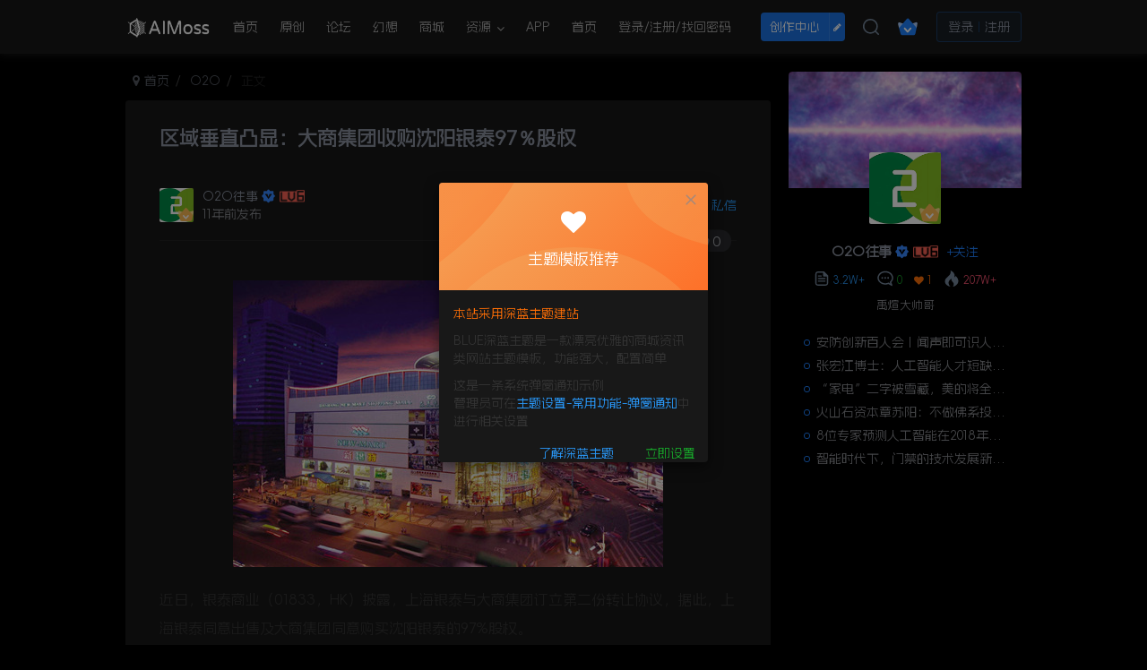

--- FILE ---
content_type: text/html; charset=UTF-8
request_url: https://www.o2oteam.com/738.html
body_size: 15103
content:
<!DOCTYPE HTML>
<html lang="zh-Hans">
<head>
	<meta charset="UTF-8">
    <meta name=renderer content=webkit>
	<link rel="dns-prefetch" href="//apps.bdimg.com">
	<meta http-equiv="X-UA-Compatible" content="IE=edge,chrome=1">
	<meta name="viewport" content="width=device-width, initial-scale=1.0, user-scalable=0, minimum-scale=1.0, maximum-scale=0.0, viewport-fit=cover">
	<meta http-equiv="Cache-Control" content="no-transform" />
	<meta http-equiv="Cache-Control" content="no-siteapp" />

	<meta name='robots' content='max-image-preview:large' />
<title>区域垂直凸显：大商集团收购沈阳银泰97％股权-O2O薪媒体</title><meta name="keywords" content="O2O">
<meta name="description" content="近日，银泰商业（01833，HK）披露，上海银泰与大商集团订立第二份转让协议，据此，上海银泰同意出售及大商集团同意购买沈阳银泰的97%股权。">
<link rel="canonical" href="https://www.o2oteam.com/738.html" /><style id='wp-img-auto-sizes-contain-inline-css' type='text/css'>
img:is([sizes=auto i],[sizes^="auto," i]){contain-intrinsic-size:3000px 1500px}
/*# sourceURL=wp-img-auto-sizes-contain-inline-css */
</style>
<style id='wp-block-library-inline-css' type='text/css'>
:root{--wp-block-synced-color:#7a00df;--wp-block-synced-color--rgb:122,0,223;--wp-bound-block-color:var(--wp-block-synced-color);--wp-editor-canvas-background:#ddd;--wp-admin-theme-color:#007cba;--wp-admin-theme-color--rgb:0,124,186;--wp-admin-theme-color-darker-10:#006ba1;--wp-admin-theme-color-darker-10--rgb:0,107,160.5;--wp-admin-theme-color-darker-20:#005a87;--wp-admin-theme-color-darker-20--rgb:0,90,135;--wp-admin-border-width-focus:2px}@media (min-resolution:192dpi){:root{--wp-admin-border-width-focus:1.5px}}.wp-element-button{cursor:pointer}:root .has-very-light-gray-background-color{background-color:#eee}:root .has-very-dark-gray-background-color{background-color:#313131}:root .has-very-light-gray-color{color:#eee}:root .has-very-dark-gray-color{color:#313131}:root .has-vivid-green-cyan-to-vivid-cyan-blue-gradient-background{background:linear-gradient(135deg,#00d084,#0693e3)}:root .has-purple-crush-gradient-background{background:linear-gradient(135deg,#34e2e4,#4721fb 50%,#ab1dfe)}:root .has-hazy-dawn-gradient-background{background:linear-gradient(135deg,#faaca8,#dad0ec)}:root .has-subdued-olive-gradient-background{background:linear-gradient(135deg,#fafae1,#67a671)}:root .has-atomic-cream-gradient-background{background:linear-gradient(135deg,#fdd79a,#004a59)}:root .has-nightshade-gradient-background{background:linear-gradient(135deg,#330968,#31cdcf)}:root .has-midnight-gradient-background{background:linear-gradient(135deg,#020381,#2874fc)}:root{--wp--preset--font-size--normal:16px;--wp--preset--font-size--huge:42px}.has-regular-font-size{font-size:1em}.has-larger-font-size{font-size:2.625em}.has-normal-font-size{font-size:var(--wp--preset--font-size--normal)}.has-huge-font-size{font-size:var(--wp--preset--font-size--huge)}.has-text-align-center{text-align:center}.has-text-align-left{text-align:left}.has-text-align-right{text-align:right}.has-fit-text{white-space:nowrap!important}#end-resizable-editor-section{display:none}.aligncenter{clear:both}.items-justified-left{justify-content:flex-start}.items-justified-center{justify-content:center}.items-justified-right{justify-content:flex-end}.items-justified-space-between{justify-content:space-between}.screen-reader-text{border:0;clip-path:inset(50%);height:1px;margin:-1px;overflow:hidden;padding:0;position:absolute;width:1px;word-wrap:normal!important}.screen-reader-text:focus{background-color:#ddd;clip-path:none;color:#444;display:block;font-size:1em;height:auto;left:5px;line-height:normal;padding:15px 23px 14px;text-decoration:none;top:5px;width:auto;z-index:100000}html :where(.has-border-color){border-style:solid}html :where([style*=border-top-color]){border-top-style:solid}html :where([style*=border-right-color]){border-right-style:solid}html :where([style*=border-bottom-color]){border-bottom-style:solid}html :where([style*=border-left-color]){border-left-style:solid}html :where([style*=border-width]){border-style:solid}html :where([style*=border-top-width]){border-top-style:solid}html :where([style*=border-right-width]){border-right-style:solid}html :where([style*=border-bottom-width]){border-bottom-style:solid}html :where([style*=border-left-width]){border-left-style:solid}html :where(img[class*=wp-image-]){height:auto;max-width:100%}:where(figure){margin:0 0 1em}html :where(.is-position-sticky){--wp-admin--admin-bar--position-offset:var(--wp-admin--admin-bar--height,0px)}@media screen and (max-width:600px){html :where(.is-position-sticky){--wp-admin--admin-bar--position-offset:0px}}

/*# sourceURL=wp-block-library-inline-css */
</style><style id='global-styles-inline-css' type='text/css'>
:root{--wp--preset--aspect-ratio--square: 1;--wp--preset--aspect-ratio--4-3: 4/3;--wp--preset--aspect-ratio--3-4: 3/4;--wp--preset--aspect-ratio--3-2: 3/2;--wp--preset--aspect-ratio--2-3: 2/3;--wp--preset--aspect-ratio--16-9: 16/9;--wp--preset--aspect-ratio--9-16: 9/16;--wp--preset--color--black: #000000;--wp--preset--color--cyan-bluish-gray: #abb8c3;--wp--preset--color--white: #ffffff;--wp--preset--color--pale-pink: #f78da7;--wp--preset--color--vivid-red: #cf2e2e;--wp--preset--color--luminous-vivid-orange: #ff6900;--wp--preset--color--luminous-vivid-amber: #fcb900;--wp--preset--color--light-green-cyan: #7bdcb5;--wp--preset--color--vivid-green-cyan: #00d084;--wp--preset--color--pale-cyan-blue: #8ed1fc;--wp--preset--color--vivid-cyan-blue: #0693e3;--wp--preset--color--vivid-purple: #9b51e0;--wp--preset--gradient--vivid-cyan-blue-to-vivid-purple: linear-gradient(135deg,rgb(6,147,227) 0%,rgb(155,81,224) 100%);--wp--preset--gradient--light-green-cyan-to-vivid-green-cyan: linear-gradient(135deg,rgb(122,220,180) 0%,rgb(0,208,130) 100%);--wp--preset--gradient--luminous-vivid-amber-to-luminous-vivid-orange: linear-gradient(135deg,rgb(252,185,0) 0%,rgb(255,105,0) 100%);--wp--preset--gradient--luminous-vivid-orange-to-vivid-red: linear-gradient(135deg,rgb(255,105,0) 0%,rgb(207,46,46) 100%);--wp--preset--gradient--very-light-gray-to-cyan-bluish-gray: linear-gradient(135deg,rgb(238,238,238) 0%,rgb(169,184,195) 100%);--wp--preset--gradient--cool-to-warm-spectrum: linear-gradient(135deg,rgb(74,234,220) 0%,rgb(151,120,209) 20%,rgb(207,42,186) 40%,rgb(238,44,130) 60%,rgb(251,105,98) 80%,rgb(254,248,76) 100%);--wp--preset--gradient--blush-light-purple: linear-gradient(135deg,rgb(255,206,236) 0%,rgb(152,150,240) 100%);--wp--preset--gradient--blush-bordeaux: linear-gradient(135deg,rgb(254,205,165) 0%,rgb(254,45,45) 50%,rgb(107,0,62) 100%);--wp--preset--gradient--luminous-dusk: linear-gradient(135deg,rgb(255,203,112) 0%,rgb(199,81,192) 50%,rgb(65,88,208) 100%);--wp--preset--gradient--pale-ocean: linear-gradient(135deg,rgb(255,245,203) 0%,rgb(182,227,212) 50%,rgb(51,167,181) 100%);--wp--preset--gradient--electric-grass: linear-gradient(135deg,rgb(202,248,128) 0%,rgb(113,206,126) 100%);--wp--preset--gradient--midnight: linear-gradient(135deg,rgb(2,3,129) 0%,rgb(40,116,252) 100%);--wp--preset--font-size--small: 13px;--wp--preset--font-size--medium: 20px;--wp--preset--font-size--large: 36px;--wp--preset--font-size--x-large: 42px;--wp--preset--spacing--20: 0.44rem;--wp--preset--spacing--30: 0.67rem;--wp--preset--spacing--40: 1rem;--wp--preset--spacing--50: 1.5rem;--wp--preset--spacing--60: 2.25rem;--wp--preset--spacing--70: 3.38rem;--wp--preset--spacing--80: 5.06rem;--wp--preset--shadow--natural: 6px 6px 9px rgba(0, 0, 0, 0.2);--wp--preset--shadow--deep: 12px 12px 50px rgba(0, 0, 0, 0.4);--wp--preset--shadow--sharp: 6px 6px 0px rgba(0, 0, 0, 0.2);--wp--preset--shadow--outlined: 6px 6px 0px -3px rgb(255, 255, 255), 6px 6px rgb(0, 0, 0);--wp--preset--shadow--crisp: 6px 6px 0px rgb(0, 0, 0);}:where(.is-layout-flex){gap: 0.5em;}:where(.is-layout-grid){gap: 0.5em;}body .is-layout-flex{display: flex;}.is-layout-flex{flex-wrap: wrap;align-items: center;}.is-layout-flex > :is(*, div){margin: 0;}body .is-layout-grid{display: grid;}.is-layout-grid > :is(*, div){margin: 0;}:where(.wp-block-columns.is-layout-flex){gap: 2em;}:where(.wp-block-columns.is-layout-grid){gap: 2em;}:where(.wp-block-post-template.is-layout-flex){gap: 1.25em;}:where(.wp-block-post-template.is-layout-grid){gap: 1.25em;}.has-black-color{color: var(--wp--preset--color--black) !important;}.has-cyan-bluish-gray-color{color: var(--wp--preset--color--cyan-bluish-gray) !important;}.has-white-color{color: var(--wp--preset--color--white) !important;}.has-pale-pink-color{color: var(--wp--preset--color--pale-pink) !important;}.has-vivid-red-color{color: var(--wp--preset--color--vivid-red) !important;}.has-luminous-vivid-orange-color{color: var(--wp--preset--color--luminous-vivid-orange) !important;}.has-luminous-vivid-amber-color{color: var(--wp--preset--color--luminous-vivid-amber) !important;}.has-light-green-cyan-color{color: var(--wp--preset--color--light-green-cyan) !important;}.has-vivid-green-cyan-color{color: var(--wp--preset--color--vivid-green-cyan) !important;}.has-pale-cyan-blue-color{color: var(--wp--preset--color--pale-cyan-blue) !important;}.has-vivid-cyan-blue-color{color: var(--wp--preset--color--vivid-cyan-blue) !important;}.has-vivid-purple-color{color: var(--wp--preset--color--vivid-purple) !important;}.has-black-background-color{background-color: var(--wp--preset--color--black) !important;}.has-cyan-bluish-gray-background-color{background-color: var(--wp--preset--color--cyan-bluish-gray) !important;}.has-white-background-color{background-color: var(--wp--preset--color--white) !important;}.has-pale-pink-background-color{background-color: var(--wp--preset--color--pale-pink) !important;}.has-vivid-red-background-color{background-color: var(--wp--preset--color--vivid-red) !important;}.has-luminous-vivid-orange-background-color{background-color: var(--wp--preset--color--luminous-vivid-orange) !important;}.has-luminous-vivid-amber-background-color{background-color: var(--wp--preset--color--luminous-vivid-amber) !important;}.has-light-green-cyan-background-color{background-color: var(--wp--preset--color--light-green-cyan) !important;}.has-vivid-green-cyan-background-color{background-color: var(--wp--preset--color--vivid-green-cyan) !important;}.has-pale-cyan-blue-background-color{background-color: var(--wp--preset--color--pale-cyan-blue) !important;}.has-vivid-cyan-blue-background-color{background-color: var(--wp--preset--color--vivid-cyan-blue) !important;}.has-vivid-purple-background-color{background-color: var(--wp--preset--color--vivid-purple) !important;}.has-black-border-color{border-color: var(--wp--preset--color--black) !important;}.has-cyan-bluish-gray-border-color{border-color: var(--wp--preset--color--cyan-bluish-gray) !important;}.has-white-border-color{border-color: var(--wp--preset--color--white) !important;}.has-pale-pink-border-color{border-color: var(--wp--preset--color--pale-pink) !important;}.has-vivid-red-border-color{border-color: var(--wp--preset--color--vivid-red) !important;}.has-luminous-vivid-orange-border-color{border-color: var(--wp--preset--color--luminous-vivid-orange) !important;}.has-luminous-vivid-amber-border-color{border-color: var(--wp--preset--color--luminous-vivid-amber) !important;}.has-light-green-cyan-border-color{border-color: var(--wp--preset--color--light-green-cyan) !important;}.has-vivid-green-cyan-border-color{border-color: var(--wp--preset--color--vivid-green-cyan) !important;}.has-pale-cyan-blue-border-color{border-color: var(--wp--preset--color--pale-cyan-blue) !important;}.has-vivid-cyan-blue-border-color{border-color: var(--wp--preset--color--vivid-cyan-blue) !important;}.has-vivid-purple-border-color{border-color: var(--wp--preset--color--vivid-purple) !important;}.has-vivid-cyan-blue-to-vivid-purple-gradient-background{background: var(--wp--preset--gradient--vivid-cyan-blue-to-vivid-purple) !important;}.has-light-green-cyan-to-vivid-green-cyan-gradient-background{background: var(--wp--preset--gradient--light-green-cyan-to-vivid-green-cyan) !important;}.has-luminous-vivid-amber-to-luminous-vivid-orange-gradient-background{background: var(--wp--preset--gradient--luminous-vivid-amber-to-luminous-vivid-orange) !important;}.has-luminous-vivid-orange-to-vivid-red-gradient-background{background: var(--wp--preset--gradient--luminous-vivid-orange-to-vivid-red) !important;}.has-very-light-gray-to-cyan-bluish-gray-gradient-background{background: var(--wp--preset--gradient--very-light-gray-to-cyan-bluish-gray) !important;}.has-cool-to-warm-spectrum-gradient-background{background: var(--wp--preset--gradient--cool-to-warm-spectrum) !important;}.has-blush-light-purple-gradient-background{background: var(--wp--preset--gradient--blush-light-purple) !important;}.has-blush-bordeaux-gradient-background{background: var(--wp--preset--gradient--blush-bordeaux) !important;}.has-luminous-dusk-gradient-background{background: var(--wp--preset--gradient--luminous-dusk) !important;}.has-pale-ocean-gradient-background{background: var(--wp--preset--gradient--pale-ocean) !important;}.has-electric-grass-gradient-background{background: var(--wp--preset--gradient--electric-grass) !important;}.has-midnight-gradient-background{background: var(--wp--preset--gradient--midnight) !important;}.has-small-font-size{font-size: var(--wp--preset--font-size--small) !important;}.has-medium-font-size{font-size: var(--wp--preset--font-size--medium) !important;}.has-large-font-size{font-size: var(--wp--preset--font-size--large) !important;}.has-x-large-font-size{font-size: var(--wp--preset--font-size--x-large) !important;}
/*# sourceURL=global-styles-inline-css */
</style>

<style id='classic-theme-styles-inline-css' type='text/css'>
/*! This file is auto-generated */
.wp-block-button__link{color:#fff;background-color:#32373c;border-radius:9999px;box-shadow:none;text-decoration:none;padding:calc(.667em + 2px) calc(1.333em + 2px);font-size:1.125em}.wp-block-file__button{background:#32373c;color:#fff;text-decoration:none}
/*# sourceURL=/wp-includes/css/classic-themes.min.css */
</style>
<link rel='stylesheet' id='_bootstrap-css' href='https://www.o2oteam.com/wp-content/themes/blue5/css/bootstrap.min.css?ver=6.9.2' type='text/css' media='all' />
<link rel='stylesheet' id='_fontawesome-css' href='https://www.o2oteam.com/wp-content/themes/blue5/css/font-awesome.min.css?ver=6.9.2' type='text/css' media='all' />
<link rel='stylesheet' id='_main-css' href='https://www.o2oteam.com/wp-content/themes/blue5/css/main.min.css?ver=6.9.2' type='text/css' media='all' />
<link rel='stylesheet' id='_public-css' href='https://www.o2oteam.com/wp-content/themes/blue5/css/public.min.css?ver=6.9.2' type='text/css' media='all' />
<script type="text/javascript" src="https://www.o2oteam.com/wp-content/themes/blue5/js/libs/jquery.min.js?ver=6.9.2" id="jquery-js"></script>
<link rel='shortcut icon' href='https://www.o2oteam.com/wp-content/themes/blue5/img/favicon.png'><link rel='icon' href='https://www.o2oteam.com/wp-content/themes/blue5/img/favicon.png'><link rel='apple-touch-icon-precomposed' href='https://www.o2oteam.com/wp-content/themes/blue5/img/icon.png'><meta name='msapplication-TileImage' content='https://www.o2oteam.com/wp-content/themes/blue5/img/icon.png'><style>:root{--theme-color:#1e80ff;--focus-shadow-color:rgba(30,128,255,.4);--focus-color-opacity1:rgba(30,128,255,.1);--main-radius:4px;--posts-list-scale:60%;--posts-list-width:120px;--mian-max-width:1000px;}.enlighter-default .enlighter{max-height:400px;overflow-y:auto !important;}.enlighter-toolbar{display:none !important;}@media (max-width:640px) {
		.meta-right .meta-like{
			display: unset !important;
		}
	}</style><meta name='apple-mobile-web-app-title' content='O2O薪媒体'><!--[if IE]><script src="https://www.o2oteam.com/wp-content/themes/blue5/js/libs/html5.min.js"></script><![endif]-->	</head>
<body class="wp-singular post-template-default single single-post postid-738 single-format-standard wp-theme-blue5 dark-theme nav-fixed site-layout-2">
		    <header class="header header-layout-1">
	        <nav class="navbar navbar-top center">
	           	                <a class="navbar-logo" href="https://www.o2oteam.com"><img src="https://www.o2oteam.com/wp-content/themes/blue5/img/logo_dark.png" switch-src="https://www.o2oteam.com/wp-content/uploads/2025/02/logo.png" alt="O2O薪媒体" >
			</a><button type="button" data-toggle-class="mobile-navbar-show" data-target="body" class="navbar-toggle"><i class="em12 css-icon i-menu"><i></i></i></button><a class="main-search-btn navbar-toggle" href="javascript:;"><svg class="icon" aria-hidden="true"><use xlink:href="#icon-search"></use></svg></a>	                                     <button  type="button" data-toggle-class data-target=".nav.navbar-nav" class="but navbar-item  hide show-nav-but"><svg class="" aria-hidden="true" data-viewBox="0 0 1024 1024" viewBox="0 0 1024 1024"><use xlink:href="#icon-menu_2"></use></svg></button>	                <div class="collapse navbar-collapse">
	                    <ul class="nav navbar-nav"><li id="menu-item-62457" class="menu-item menu-item-type-custom menu-item-object-custom menu-item-home menu-item-62457"><a href="https://www.o2oteam.com/">首页</a></li>
<li id="menu-item-62483" class="menu-item menu-item-type-taxonomy menu-item-object-category menu-item-62483"><a href="https://www.o2oteam.com/article">原创</a></li>
<li id="menu-item-62486" class="menu-item menu-item-type-post_type menu-item-object-page menu-item-62486"><a href="https://www.o2oteam.com/forum">论坛</a></li>
<li id="menu-item-62484" class="menu-item menu-item-type-post_type menu-item-object-page menu-item-62484"><a href="https://www.o2oteam.com/chafun">幻想</a></li>
<li id="menu-item-62482" class="menu-item menu-item-type-taxonomy menu-item-object-category menu-item-62482"><a href="https://www.o2oteam.com/blue/shoppay">商城</a></li>
<li id="menu-item-62485" class="menu-item menu-item-type-post_type menu-item-object-page menu-item-has-children menu-item-62485"><a href="https://www.o2oteam.com/download">资源</a>
<ul class="sub-menu">
	<li id="menu-item-62454" class="menu-item menu-item-type-taxonomy menu-item-object-category menu-item-62454"><a href="https://www.o2oteam.com/blue">主题</a></li>
	<li id="menu-item-62487" class="menu-item menu-item-type-post_type menu-item-object-page menu-item-62487"><a href="https://www.o2oteam.com/tags">插件</a></li>
</ul>
</li>
<li id="menu-item-62488" class="menu-item menu-item-type-post_type menu-item-object-page menu-item-62488"><a href="https://www.o2oteam.com/user">APP</a></li>
<li id="menu-item-62493" class="menu-item menu-item-type-post_type menu-item-object-page menu-item-62493"><a href="https://www.o2oteam.com/newhome">首页</a></li>
<li id="menu-item-62538" class="menu-item menu-item-type-post_type menu-item-object-page menu-item-62538"><a href="https://www.o2oteam.com/user-sign-4">登录/注册/找回密码</a></li>
</ul>	  <ul class="top-nav-right">
	  <li class="navbar-item add-new"><a class="newadd-btns but nowave  radius btn-newadd" href="https://www.o2oteam.com/newposts-2">创作中心</a><a class="newadd-btns but nowave  radius btn-newadd" href="https://www.o2oteam.com/newposts-2"><i class="fa fa-pencil"></i></a></li><li class="navbar-item relative nav-search "><a class="main-search-btn nav-search-btn" href="javascript:;"><svg class="icon" aria-hidden="true"><use xlink:href="#icon-search"></use></svg></a></li><li class="navbar-item vip-entry"><span class="hover-show inline-block"><a class="signin-loader" href="javascript:;"><div class="img-icon-box"><img class="img-icon" src="https://www.o2oteam.com/wp-content/themes/blue5/img/vip-0.svg" data-toggle="tooltip" data-original-title="开通会员" data-placement="bottom"></div></a></span></li><li class="navbar-item  user-sign"><a href="javascript:;" class="signin-loader user-signin">登录</a><a href="javascript:;" class="signup-loader user-signup">注册</a></li>	              </ul>  
	                </div>
	        </nav>
	    </header>
	    <div class="mobile-header">
	        <nav mini-touch="mobile-nav" touch-direction="left" class="mobile-navbar visible-xs-block scroll-y mini-scrollbar left">
	            <a href="javascript:;" class="toggle-theme toggle-radius"><i class="fa fa-toggle-theme"></i></a><ul class="mobile-menus theme-box"><li class="menu-item menu-item-type-custom menu-item-object-custom menu-item-home menu-item-62457"><a href="https://www.o2oteam.com/">首页</a></li>
<li class="menu-item menu-item-type-taxonomy menu-item-object-category menu-item-62483"><a href="https://www.o2oteam.com/article">原创</a></li>
<li class="menu-item menu-item-type-post_type menu-item-object-page menu-item-62486"><a href="https://www.o2oteam.com/forum">论坛</a></li>
<li class="menu-item menu-item-type-post_type menu-item-object-page menu-item-62484"><a href="https://www.o2oteam.com/chafun">幻想</a></li>
<li class="menu-item menu-item-type-taxonomy menu-item-object-category menu-item-62482"><a href="https://www.o2oteam.com/blue/shoppay">商城</a></li>
<li class="menu-item menu-item-type-post_type menu-item-object-page menu-item-has-children menu-item-62485"><a href="https://www.o2oteam.com/download">资源</a>
<ul class="sub-menu">
	<li class="menu-item menu-item-type-taxonomy menu-item-object-category menu-item-62454"><a href="https://www.o2oteam.com/blue">主题</a></li>
	<li class="menu-item menu-item-type-post_type menu-item-object-page menu-item-62487"><a href="https://www.o2oteam.com/tags">插件</a></li>
</ul>
</li>
<li class="menu-item menu-item-type-post_type menu-item-object-page menu-item-62488"><a href="https://www.o2oteam.com/user">APP</a></li>
<li class="menu-item menu-item-type-post_type menu-item-object-page menu-item-62493"><a href="https://www.o2oteam.com/newhome">首页</a></li>
<li class="menu-item menu-item-type-post_type menu-item-object-page menu-item-62538"><a href="https://www.o2oteam.com/user-sign-4">登录/注册/找回密码</a></li>
</ul><div class="posts-nav-box" data-title="文章目录"></div><div class="sub-user-box"><div class="text-center"><div><a class="em09 signin-loader but jb-red radius4 payvip-icon btn-block mt10" href="javascript:;"><svg class="em12 mr10" aria-hidden="true" data-viewBox="0 0 1024 1024" viewBox="0 0 1024 1024"><use xlink:href="#icon-vip_1"></use></svg>开通会员 尊享会员权益</a></div><div class="flex jsa header-user-href"><a href="javascript:;" class="signin-loader"><div class="badg mb6 toggle-radius c-blue"><svg class="icon" aria-hidden="true" data-viewBox="50 0 924 924" viewBox="50 0 924 924"><use xlink:href="#icon-user"></use></svg></div><div class="c-blue">登录</div></a><a href="javascript:;" class="signup-loader"><div class="badg mb6 toggle-radius c-green"><svg class="icon" aria-hidden="true"><use xlink:href="#icon-signup"></use></svg></div><div class="c-green">注册</div></a><a target="_blank" href="https://www.o2oteam.com/user-sign-4?tab=resetpassword&redirect_to=https%3A%2F%2Fwww.o2oteam.com%2F738.html"><div class="badg mb6 toggle-radius c-purple"><svg class="icon" aria-hidden="true"><use xlink:href="#icon-user_rp"></use></svg></div><div class="c-purple">找回密码</div></a></div></div></div><div class="mobile-nav-widget"></div>	        </nav>
	                    <div class="fixed-body" data-toggle-class="mobile-navbar-show" data-target="body"></div>
	    </div>
	    	<div class="container fluid-widget"></div><main role="main" class="container">
    <div class="content-wrap">
        <div class="content-layout">
            <ul class="breadcrumb">
		<li><a href="https://www.o2oteam.com"><i class="fa fa-map-marker"></i> 首页</a></li><li>
		<a href="https://www.o2oteam.com/o2o">O2O</a> </li><li> 正文</li></ul><article class="article main-bg theme-box box-body radius8 main-shadow"><div class="article-header theme-box clearfix relative"><h1 class="article-title"> <a href="https://www.o2oteam.com/738.html">区域垂直凸显：大商集团收购沈阳银泰97％股权</a></h1><div class="article-avatar"><div class="user-info flex ac article-avatar"><a href="https://www.o2oteam.com/author/2"><span class="avatar-img"><img alt="O2O往事的头像-O2O薪媒体" src="https://www.o2oteam.com/wp-content/themes/blue5/img/avatar-default.png" data-src="//www.o2oteam.com/wp-content/uploads/2025/02/tx003.jpg" class="lazyload avatar avatar-id-2"><img class="lazyload avatar-badge" src="https://www.o2oteam.com/wp-content/themes/blue5/img/thumbnail.svg" data-src="https://www.o2oteam.com/wp-content/themes/blue5/img/vip-1.svg" data-toggle="tooltip" title="黄金会员" alt="黄金会员"></span></a><div class="user-right flex flex1 ac jsb ml10"><div class="flex1"><name class="flex ac flex1"><a class="display-name text-ellipsis " href="https://www.o2oteam.com/author/2">O2O往事</a><icon data-toggle="tooltip" title="官方编辑" class="user-auth-icon ml3"><svg class="icon" aria-hidden="true"><use xlink:href="#icon-user-auth"></use></svg></icon><img  class="lazyload img-icon ml3" src="https://www.o2oteam.com/wp-content/themes/blue5/img/thumbnail-null.svg" data-src="https://www.o2oteam.com/wp-content/themes/blue5/img/user-level-6.png" data-toggle="tooltip" title="LV6" alt="等级-LV6-O2O薪媒体"></name><div class="px12-sm muted-2-color text-ellipsis"><span data-toggle="tooltip" data-placement="bottom" title="2015年03月02日 22:25发布">11年前发布</span></div></div><div class="flex0 user-action"><a href="javascript:;" class="px12-sm ml10 follow but c-red signin-loader" data-pid="2"><count><span>+</span>关注</count></a><a class="signin-loader ml6 but c-blue px12-sm" href="javascript:;"><svg class="icon" aria-hidden="true"><use xlink:href="#icon-private"></use></svg>私信</a></div></div></div><div class="relative"><i class="line-form-line"></i><div class="flex ac single-metabox abs-right"><div class="post-metas"><item class="meta-comm"><a data-toggle="tooltip" title="去评论" href="javascript:(scrollTo('#comments',-50));"><svg class="icon" aria-hidden="true"><use xlink:href="#icon-comment"></use></svg>0</a></item><item class="meta-view"><svg class="icon" aria-hidden="true"><use xlink:href="#icon-view"></use></svg>14</item><item class="meta-like"><svg class="icon" aria-hidden="true"><use xlink:href="#icon-like"></use></svg>0</item></div><div class="clearfix ml6"></div></div></div></div></div>    <div class="article-content">
                        <div data-nav="posts"class="theme-box wp-posts-content">
            <div class="articleMain"><img decoding="async" src="http://img02.o2oteam.com/wp-content/uploads/2015/03/20150302_54f472e95c584.jpg"alt="区域垂直凸显：大商集团收购沈阳银泰97％股权"/></p>
<p>近日，银泰商业（01833，HK）披露，上海银泰与大商集团订立第二份转让协议，据此，上海银泰同意出售及大商集团同意购买沈阳银泰的97%股权。</p>
<p>公告显示，根据双方12月15日签署的转让协议，上海银泰将向大商集团出售沈阳银泰97%的股权，价格约为4.75亿元。此外，大商集团将结清沈阳银泰结欠上海银泰的免息股东贷款结余4944万元及沈阳银泰应付上海银泰的尚未支付股息2552.6万元。而沈阳银泰另3%股份由沈阳银泰的董事邓智广受让，价格为1467.67万元。</p>
<p>资料显示，沈阳银泰主要从事向独立第三方租赁自有百货店物业业务。资产主要包括位于中国辽宁省沈阳市皇姑区的沈阳银泰大厦，其于2014年10月31日的账面值为人民币8200万元。银泰商业则主要从事百货商场，以及购物中心的经营和管理业务。截至2013年底，银泰商业共经营36家门店，包括28家百货店及8家购物中心。</p>
<p>大商集团则是目前国内经营规模最大的<ahref="http://www.o2oteam.com/tag/lingshou"title="零售flickr.photos.notes.edittarget="_blank">零售</a>企业&#8230;&#8230;</p>
<div class='more_post'><span>这篇文章发布很久了，已经被归档请点击</span><a href='https://www.o2oteam.com' target='_blank'>阅读更多文章</a></div>
                    </div>
        <div class="em09 muted-3-color"><div><span>©</span> 版权声明</div><div class="posts-copyright">文章版权归作者所有，未经允许请勿转载。</div></div><div class="text-center theme-box muted-3-color box-body separator em09">THE END</div><div class="theme-box article-tags"><a class="but ml6 radius c-blue" title="查看更多分类文章" href="https://www.o2oteam.com/o2o"><i class="fa fa-folder-open-o" aria-hidden="true"></i>O2O</a><br></div>    </div>
    <div class="text-center muted-3-color box-body em09">喜欢就支持一下吧</div><div class="text-center post-actions"><a href="javascript:;" data-action="like" class="action action-like" data-pid="738"><svg class="icon" aria-hidden="true"><use xlink:href="#icon-like"></use></svg><text>点赞</text><count>点赞</count></a><span class="hover-show dropup action action-share">
        <svg class="icon" aria-hidden="true"><use xlink:href="#icon-share"></use></svg><text>分享</text><div class="blue-widget hover-show-con share-button dropdown-menu"><div><a class="share-btn qzone"  target="_blank" title="QQ空间" href="https://sns.qzone.qq.com/cgi-bin/qzshare/cgi_qzshare_onekey?url=https://www.o2oteam.com/738.html&#38;title=区域垂直凸显：大商集团收购沈阳银泰97％股权-O2O薪媒体&#38;pics=http://img02.o2oteam.com/wp-content/uploads/2015/03/20150302_54f472e95c584.jpgalt=区域垂直凸显：大商集团收购沈阳银泰97％股权/&#38;summary=近日，银泰商业（01833，HK）披露，上海银泰与大商集团订立第二份转让协议，据此，上海银泰同意出售及大商集团同意购买沈阳银泰的97%股权。"><icon><svg class="icon" aria-hidden="true"><use xlink:href="#icon-qzone-color"></use></svg></icon><text>QQ空间<text></a><a class="share-btn weibo"  target="_blank" title="微博" href="https://service.weibo.com/share/share.php?url=https://www.o2oteam.com/738.html&#38;title=区域垂直凸显：大商集团收购沈阳银泰97％股权-O2O薪媒体&#38;pic=http://img02.o2oteam.com/wp-content/uploads/2015/03/20150302_54f472e95c584.jpgalt=区域垂直凸显：大商集团收购沈阳银泰97％股权/&#38;searchPic=false"><icon><svg class="icon" aria-hidden="true"><use xlink:href="#icon-weibo-color"></use></svg></icon><text>微博<text></a><a class="share-btn qq"  target="_blank" title="QQ好友" href="https://connect.qq.com/widget/shareqq/index.html?url=https://www.o2oteam.com/738.html&#38;title=区域垂直凸显：大商集团收购沈阳银泰97％股权-O2O薪媒体&#38;pics=http://img02.o2oteam.com/wp-content/uploads/2015/03/20150302_54f472e95c584.jpgalt=区域垂直凸显：大商集团收购沈阳银泰97％股权/&#38;desc=近日，银泰商业（01833，HK）披露，上海银泰与大商集团订立第二份转让协议，据此，上海银泰同意出售及大商集团同意购买沈阳银泰的97%股权。"><icon><svg class="icon" aria-hidden="true"><use xlink:href="#icon-qq-color"></use></svg></icon><text>QQ好友<text></a><a class="share-btn poster" poster-share="738" title="海报分享" href="javascript:;"><icon><svg class="icon" aria-hidden="true"><use xlink:href="#icon-poster-color"></use></svg></icon><text>海报分享<text></a><a class="share-btn copy" data-clipboard-text="https://www.o2oteam.com/738.html" data-clipboard-tag="链接" title="复制链接" href="javascript:;"><icon><svg class="icon" aria-hidden="true"><use xlink:href="#icon-copy-color"></use></svg></icon><text>复制链接<text></a></div></div></span><a href="javascript:;" class="action action-favorite signin-loader" data-pid="738"><svg class="icon" aria-hidden="true"><use xlink:href="#icon-favorite"></use></svg><text>收藏</text><count>0</count></a></div></article>    <div class="theme-box" style="height:99px">
        <nav class="article-nav">
            <div class="main-bg box-body radius8 main-shadow">
                <a href="https://www.o2oteam.com/736.html">
                    <p class="muted-2-color"><i class="fa fa-angle-left em12"></i><i class="fa fa-angle-left em12 mr6"></i>上一篇</p>
                    <div class="text-ellipsis-2">
                        百度借直达号连接服务，发力旅游O2O                    </div>
                </a>
            </div>
            <div class="main-bg box-body radius8 main-shadow">
                <a href="https://www.o2oteam.com/739.html">
                    <p class="muted-2-color">下一篇<i class="fa fa-angle-right em12 ml6"></i><i class="fa fa-angle-right em12"></i></p>
                    <div class="text-ellipsis-2">
                        叫个鸭子曲博：互联网思维需要自传播性                    </div>
                </a>
            </div>
        </nav>
    </div>
<div class="theme-box relates relates-thumb">
            <div class="box-body notop">
                <div class="title-theme">相关推荐</div>
            </div><div class="blue-widget"><div class="swiper-container swiper-scroll"><div class="swiper-wrapper"><div class="swiper-slide mr10"><a href="https://www.o2oteam.com/57608.html"><div class="graphic hover-zoom-img mb10 style-3" style="padding-bottom: 70%!important;"><img class="fit-cover lazyload" data-src="http://static.o2oteam.com/wp-content/uploads/2017/06/qita-CESAISA2017.jpg" src="https://www.o2oteam.com/wp-content/themes/blue5/img/thumbnail.svg" alt="今年的CES Asia，你可不要错过这些自动驾驶看点-O2O薪媒体"><div class="abs-center left-bottom graphic-text text-ellipsis">今年的CES Asia，你可不要错过这些自动驾驶看点</div><div class="abs-center left-bottom graphic-text"><div class="em09 opacity8">今年的CES Asia，你可不要错过这些自动驾驶看点</div><div class="px12 opacity8 mt6"><item>9年前</item><item class="pull-right"><svg class="icon" aria-hidden="true"><use xlink:href="#icon-view"></use></svg> 889</item></div></div></div></a></div><div class="swiper-slide mr10"><a href="https://www.o2oteam.com/61360.html"><div class="graphic hover-zoom-img mb10 style-3" style="padding-bottom: 70%!important;"><img class="fit-cover lazyload" data-src="http://static.o2oteam.com/wp-content/uploads/2017/12/hangye-yiliao1224.jpg" src="https://www.o2oteam.com/wp-content/themes/blue5/img/thumbnail.svg" alt="人工智能预测流感发生，高发季预测准确率可达到90%以上-O2O薪媒体"><div class="abs-center left-bottom graphic-text text-ellipsis">人工智能预测流感发生，高发季预测准确率可达到90%以上</div><div class="abs-center left-bottom graphic-text"><div class="em09 opacity8">人工智能预测流感发生，高发季预测准确率可达到90%以上</div><div class="px12 opacity8 mt6"><item>9年前</item><item class="pull-right"><svg class="icon" aria-hidden="true"><use xlink:href="#icon-view"></use></svg> 695</item></div></div></div></a></div><div class="swiper-slide mr10"><a href="https://www.o2oteam.com/55411.html"><div class="graphic hover-zoom-img mb10 style-3" style="padding-bottom: 70%!important;"><img class="fit-cover lazyload" data-src="http://img01.o2oteam.com/wp-content/uploads/2017/04/renwu-qiyuan.jpg" src="https://www.o2oteam.com/wp-content/themes/blue5/img/thumbnail.svg" alt="漆远：蚂蚁金服的核心在于普惠金融，场景成为AI技术发展关键-O2O薪媒体"><div class="abs-center left-bottom graphic-text text-ellipsis">漆远：蚂蚁金服的核心在于普惠金融，场景成为AI技术发展关键</div><div class="abs-center left-bottom graphic-text"><div class="em09 opacity8">漆远：蚂蚁金服的核心在于普惠金融，场景成为AI技术发展关键</div><div class="px12 opacity8 mt6"><item>9年前</item><item class="pull-right"><svg class="icon" aria-hidden="true"><use xlink:href="#icon-view"></use></svg> 674</item></div></div></div></a></div><div class="swiper-slide mr10"><a href="https://www.o2oteam.com/17243.html"><div class="graphic hover-zoom-img mb10 style-3" style="padding-bottom: 70%!important;"><img class="fit-cover lazyload" data-src="http://img01.o2oteam.com/wp-content/uploads/2016/01/hangye-tckd.jpg"alt="聚焦同城配送“生态圈”"/" src="https://www.o2oteam.com/wp-content/themes/blue5/img/thumbnail.svg" alt="聚焦同城配送“生态圈”-O2O薪媒体"><div class="abs-center left-bottom graphic-text text-ellipsis">聚焦同城配送“生态圈”</div><div class="abs-center left-bottom graphic-text"><div class="em09 opacity8">聚焦同城配送“生态圈”</div><div class="px12 opacity8 mt6"><item>10年前</item><item class="pull-right"><svg class="icon" aria-hidden="true"><use xlink:href="#icon-view"></use></svg> 664</item></div></div></div></a></div><div class="swiper-slide mr10"><a href="https://www.o2oteam.com/10298.html"><div class="graphic hover-zoom-img mb10 style-3" style="padding-bottom: 70%!important;"><img class="fit-cover lazyload" data-src="http://img01.o2oteam.com/wp-content/uploads/2015/08/hangye-saomazhifu.jpg"alt="微信支付：打着公益的幌子干了一件迂回包抄的事"/" src="https://www.o2oteam.com/wp-content/themes/blue5/img/thumbnail.svg" alt="微信支付：打着公益的幌子干了一件迂回包抄的事-O2O薪媒体"><div class="abs-center left-bottom graphic-text text-ellipsis">微信支付：打着公益的幌子干了一件迂回包抄的事</div><div class="abs-center left-bottom graphic-text"><div class="em09 opacity8">微信支付：打着公益的幌子干了一件迂回包抄的事</div><div class="px12 opacity8 mt6"><item>11年前</item><item class="pull-right"><svg class="icon" aria-hidden="true"><use xlink:href="#icon-view"></use></svg> 661</item></div></div></div></a></div><div class="swiper-slide mr10"><a href="https://www.o2oteam.com/7158.html"><div class="graphic hover-zoom-img mb10 style-3" style="padding-bottom: 70%!important;"><img class="fit-cover lazyload" data-src="http://www.iyiou.com/Uploads/Cover/gongsi-hongqiliansuo1.jpg"alt="示意图：红旗连锁O2O1"/" src="https://www.o2oteam.com/wp-content/themes/blue5/img/thumbnail.svg" alt="红旗连锁并购互惠超市，定增10亿大力布局O2O-O2O薪媒体"><div class="abs-center left-bottom graphic-text text-ellipsis">红旗连锁并购互惠超市，定增10亿大力布局O2O</div><div class="abs-center left-bottom graphic-text"><div class="em09 opacity8">红旗连锁并购互惠超市，定增10亿大力布局O2O</div><div class="px12 opacity8 mt6"><item>11年前</item><item class="pull-right"><svg class="icon" aria-hidden="true"><use xlink:href="#icon-view"></use></svg> 657</item></div></div></div></a></div></div><div class="swiper-button-prev"></div><div class="swiper-button-next"></div></div></div></div><div class="theme-box" id="comments">
	<div class="box-body notop">
		<div class="title-theme">评论			<small>抢沙发</small></div>
	</div>

	<div class="no_webshot main-bg theme-box box-body radius8 main-shadow">
									<div class="comment-signarea text-center box-body radius8">
					<h3 class="text-muted em12 theme-box muted-3-color">请登录后发表评论</h3>
					<p>
						<a href="javascript:;" class="signin-loader but c-blue padding-lg"><i class="fa fa-fw fa-sign-in mr10" aria-hidden="true"></i>登录</a>
						<a href="javascript:;" class="signup-loader ml10 but c-yellow padding-lg"><svg class="icon mr10" aria-hidden="true"><use xlink:href="#icon-signup"></use></svg>注册</a>					</p>
									</div>
									<div id="postcomments">
			<ol class="commentlist list-unstyled">
				<div class="text-center comment-null" style="padding:40px 0;"><img style="width:280px;opacity: .7;" src="https://www.o2oteam.com/wp-content/themes/blue5/img/null.svg"><p style="margin-top:40px;" class="em09 muted-3-color separator">暂无评论内容</p></div><div class="pagenav hide"><div class="next-page ajax-next"><a href="#"></a></div></div>			</ol>
		</div>
			</div>
</div>        </div>
    </div>
    <div class="sidebar">
	<div class="mb20" class="theme-box"><div class="user-card blue-widget widget"><div class="user-cover graphic" style="padding-bottom: 50%;"><img  class="lazyload fit-cover user-cover user-cover-id-2" src="https://www.o2oteam.com/wp-content/themes/blue5/img/thumbnail-lg.svg" data-src="https://www.o2oteam.com/wp-content/themes/blue5/img/user_t.jpg" alt="用户封面"></div>
        <div class="card-content mt10 relative">
            <div class="user-content">
                
                <div class="user-avatar"><a href="https://www.o2oteam.com/author/2"><span class="avatar-img avatar-lg"><img alt="O2O往事的头像-O2O薪媒体" src="https://www.o2oteam.com/wp-content/themes/blue5/img/avatar-default.png" data-src="//www.o2oteam.com/wp-content/uploads/2025/02/tx003.jpg" class="lazyload avatar avatar-id-2"><img class="lazyload avatar-badge" src="https://www.o2oteam.com/wp-content/themes/blue5/img/thumbnail.svg" data-src="https://www.o2oteam.com/wp-content/themes/blue5/img/vip-1.svg" data-toggle="tooltip" title="黄金会员" alt="黄金会员"></span></a></div>
                <div class="user-info mt20 mb10">
                    <div class="user-name flex jc"><name class="flex1 flex ac"><a class="display-name text-ellipsis " href="https://www.o2oteam.com/author/2">O2O往事</a><icon data-toggle="tooltip" title="官方编辑" class="user-auth-icon ml3"><svg class="icon" aria-hidden="true"><use xlink:href="#icon-user-auth"></use></svg></icon><img  class="lazyload img-icon ml3" src="https://www.o2oteam.com/wp-content/themes/blue5/img/thumbnail-null.svg" data-src="https://www.o2oteam.com/wp-content/themes/blue5/img/user-level-6.png" data-toggle="tooltip" title="LV6" alt="等级-LV6-O2O薪媒体"><a href="javascript:;" class="focus-color ml10 follow flex0 signin-loader" data-pid="2"><count><span>+</span>关注</count></a></name></div>
                    <div class="author-tag mt10 mini-scrollbar"><a class="but c-blue tag-posts" data-toggle="tooltip" title="共3.2W+篇文章" href="https://www.o2oteam.com/author/2"><svg class="icon" aria-hidden="true"><use xlink:href="#icon-post"></use></svg>3.2W+</a><a class="but c-green tag-comment" data-toggle="tooltip" title="共0条评论" href="https://www.o2oteam.com/author/2?tab=comment"><svg class="icon" aria-hidden="true"><use xlink:href="#icon-comment"></use></svg>0</a><a class="but c-yellow tag-follow" data-toggle="tooltip" title="共1个粉丝" href="https://www.o2oteam.com/author/2?tab=follow"><i class="fa fa-heart em09"></i>1</a><span class="badg c-red tag-view" data-toggle="tooltip" title="人气值 207W+"><svg class="icon" aria-hidden="true"><use xlink:href="#icon-hot"></use></svg>207W+</span></div>
                    <div class="user-desc mt10 muted-2-color em09">禹煊大帅哥</div>
                    
                </div>
            </div>
            <div class="more-posts-mini"><div class="item"><a class="icon-circle text-ellipsis" href="https://www.o2oteam.com/61413.html">安防创新百人会丨闻声即可识人，虚拟诈骗的克星——声纹识别</a></div><div class="item"><a class="icon-circle text-ellipsis" href="https://www.o2oteam.com/61417.html">张宏江博士：人工智能人才短缺是世界性问题</a></div><div class="item"><a class="icon-circle text-ellipsis" href="https://www.o2oteam.com/61416.html">“家电”二字被雪藏，美的将全面转型智能制造？</a></div><div class="item"><a class="icon-circle text-ellipsis" href="https://www.o2oteam.com/61414.html">火山石资本章苏阳：不做佛系投资人，为企业价值战斗到底</a></div><div class="item"><a class="icon-circle text-ellipsis" href="https://www.o2oteam.com/61400.html">8位专家预测人工智能在2018年对我们的影响</a></div><div class="item"><a class="icon-circle text-ellipsis" href="https://www.o2oteam.com/61399.html">智能时代下，门禁的技术发展新趋势</a></div></div>
        </div>
    </div></div></div>
</main>
<div class="container fluid-widget"></div><footer class="footer">

		<div class="container-fluid container-footer">
		<ul class="list-inline"><li class="hidden-xs" style="max-width: 300px;"><p><a class="footer-logo" href="https://www.o2oteam.com" title="">
                    <img src="https://www.o2oteam.com/wp-content/themes/blue5/img/thumbnail-sm.svg" data-src="https://www.o2oteam.com/wp-content/themes/blue5/img/logo_dark.png" switch-src="https://www.o2oteam.com/wp-content/themes/blue5/img/logo.png" alt="O2O薪媒体" class="lazyload" style="height: 40px;">
                </a></p><div class="footer-muted em09">Blue 深蓝主题专为博客、自媒体、资讯类的网站设计开发，简约优雅的设计风格，全面的前端用户功能，简单的模块化配置，欢迎您的体验</div></li><li style="max-width: 550px;"><p class="fcode-links"><a href="https://o2oteam.com">友链申请</a>
<a href="https://o2oteam.com">免责声明</a>
<a href="https://o2oteam.com">广告合作</a>
<a href="https://o2oteam.com">关于我们</a></p><div class="footer-muted em09">Copyright © 2025 · <a href="https://www.o2oteam.com">O2O薪媒体</a> · 由<a target="_blank" href="https://o2oteam.com">Blue主题</a>强力驱动.</div><div class="footer-contact mt10"><a class="toggle-radius hover-show nowave" href="javascript:;"><svg class="icon" aria-hidden="true"><use xlink:href="#icon-d-wechat"></use></svg><div class="hover-show-con footer-wechat-img"><img style="box-shadow: 0 5px 10px rgba(0,0,0,.2); border-radius:4px;" height="100" class="lazyload" src="https://www.o2oteam.com/wp-content/themes/blue5/img/thumbnail-sm.svg" data-src="https://www.o2oteam.com/wp-content/themes/blue5/img/qrcode.png" alt="扫一扫加微信-O2O薪媒体"></div></a><a class="toggle-radius" data-toggle="tooltip" target="_blank" title="QQ联系" href="http://wpa.qq.com/msgrd?v=3&uin=1234567788&site=qq&menu=yes"><svg class="icon" aria-hidden="true" data-viewBox="-50 0 1100 1100" viewBox="-50 0 1100 1100"><use xlink:href="#icon-d-qq"></use></svg></a><a class="toggle-radius" data-toggle="tooltip" title="微博" href="https://weibo.com/"><svg class="icon" aria-hidden="true"><use xlink:href="#icon-d-weibo"></use></svg></a><a class="toggle-radius" data-toggle="tooltip" title="发邮件" href="mailto:1234567788@QQ.COM"><svg class="icon" aria-hidden="true" data-viewBox="-20 80 1024 1024" viewBox="-20 80 1024 1024"><use xlink:href="#icon-d-email"></use></svg></a></div></li><li><div class="footer-miniimg" data-toggle="tooltip" title="扫码加QQ群">
            <p>
            <img class="lazyload" src="https://www.o2oteam.com/wp-content/themes/blue5/img/thumbnail-sm.svg" data-src="https://www.o2oteam.com/wp-content/themes/blue5/img/qrcode.png" alt="扫码加QQ群-O2O薪媒体">
            </p>
            <span class="opacity8 em09">扫码加QQ群</span>
        </div><div class="footer-miniimg" data-toggle="tooltip" title="扫码加微信">
            <p>
            <img class="lazyload" src="https://www.o2oteam.com/wp-content/themes/blue5/img/thumbnail-sm.svg" data-src="https://www.o2oteam.com/wp-content/themes/blue5/img/qrcode.png" alt="扫码加微信-O2O薪媒体">
            </p>
            <span class="opacity8 em09">扫码加微信</span>
        </div></li></ul>	</div>
</footer>
<script type="speculationrules">
{"prefetch":[{"source":"document","where":{"and":[{"href_matches":"/*"},{"not":{"href_matches":["/wp-*.php","/wp-admin/*","/wp-content/uploads/*","/wp-content/*","/wp-content/plugins/*","/wp-content/themes/blue5/*","/*\\?(.+)"]}},{"not":{"selector_matches":"a[rel~=\"nofollow\"]"}},{"not":{"selector_matches":".no-prefetch, .no-prefetch a"}}]},"eagerness":"conservative"}]}
</script>
    <script type="text/javascript">
        window._win = {
            views: '738',
            www: 'https://www.o2oteam.com',
            uri: 'https://www.o2oteam.com/wp-content/themes/blue5',
            ver: '6.9.2',
            imgbox: '1',
            imgbox_type: 'group',
            imgbox_thumbs: '1',
            imgbox_zoom: '1',
            imgbox_full: '1',
            imgbox_play: '1',
            imgbox_down: '1',
            sign_type: 'modal',
            signin_url: 'https://www.o2oteam.com/user-sign-4?tab=signin&redirect_to=https%3A%2F%2Fwww.o2oteam.com%2F738.html',
            signup_url: 'https://www.o2oteam.com/user-sign-4?tab=signup&redirect_to=https%3A%2F%2Fwww.o2oteam.com%2F738.html',
            ajax_url: 'https://www.o2oteam.com/wp-admin/admin-ajax.php',
            ajaxpager: '',
            ajax_trigger: '<i class="fa fa-angle-right"></i>加载更多',
            ajax_nomore: '没有更多内容了',
            qj_loading: '',
            highlight_kg: '1',
            highlight_hh: '',
            highlight_btn: '',
            highlight_zt: 'dracula',
            highlight_white_zt: 'enlighter',
            highlight_dark_zt: 'dracula',
            upload_img_size: '5',
            img_upload_multiple: '6',
            upload_video_size: '30',
            user_upload_nonce: '69dbb22fd8',
            comment_upload_img: ''
        }
    </script>
<div class="float-right round position-bottom"><span style="--this-bg:rgba(255, 111, 6, 0.2);" class="float-btn more-btn hover-show nowave" data-placement="left" title="本站同款主题模板" href="javascript:;"><svg class="icon" aria-hidden="true"><use xlink:href="#icon-gift-color"></use></svg><div style="width:240px;" class="hover-show-con dropdown-menu"><a href="https://www.o2oteam.com/" target="_blank">
    <div class="flex c-red">
        <img class="flex0" alt="BLUE深蓝主题" src="https://www.o2oteam.com/wp-content/themes/blue5/img/favicon.png" height="30">
        <div class="flex1 ml10">
            <dt>本站同款主题模板</dt>
            <div class="px12 mt10 muted-color">BLUE深蓝主题是一款漂亮优雅的网站主题模板，功能强大，配置简单。</div>
            <div class="but mt10 p2-10 c-blue btn-block px12">查看详情</div>
        </div>
    </div>
</a></div></span><a style="--this-color:#f2c97d;--this-bg:rgba(62,62,67,0.9);" class="float-btn signin-loader" data-toggle="tooltip" data-placement="left" title="开通会员" href="javascript:;"><svg class="icon" aria-hidden="true"><use xlink:href="#icon-vip_1"></use></svg></a><a class="newadd-btns float-btn add-btn btn-newadd" href="https://www.o2oteam.com/newposts-2"><svg class="icon" aria-hidden="true"><use xlink:href="#icon-add-ring"></use></svg></a><a class="float-btn service-wechat hover-show nowave" title="扫码添加微信" href="javascript:;"><i class="fa fa-wechat"></i><div class="hover-show-con dropdown-menu"><img class="radius4 relative" width="100%" class="lazyload" src="https://www.o2oteam.com/wp-content/themes/blue5/img/thumbnail-sm.svg" data-src="https://www.o2oteam.com/wp-content/themes/blue5/img/qrcode.png"  alt="扫码添加微信-O2O薪媒体"></div></a><a class="float-btn toggle-theme hover-show" data-toggle="tooltip" data-placement="left" title="切换主题" href="javascript:;"><i class="fa fa-toggle-theme"></i>
                </a><span class="float-btn qrcode-btn hover-show service-wechat"><i class="fa fa-qrcode"></i><div class="hover-show-con dropdown-menu"><div class="qrcode" data-size="100"></div><div class="mt6 px12 muted-color">在手机上浏览此页面</div></div></span><a class="float-btn ontop fade" data-toggle="tooltip" data-placement="left" title="返回顶部" href="javascript:(scrollTo());"><i class="fa fa-angle-up em12"></i></a></div><div mini-touch="nav_search" touch-direction="top" class="main-search fixed-body main-bg box-body navbar-search nopw-sm"><div class="container"><div class="mb20"><button class="close" data-toggle-class data-target=".navbar-search" ><svg class="ic-close" aria-hidden="true"><use xlink:href="#icon-close"></use></svg></button></div><div remote-box="https://www.o2oteam.com/wp-admin/admin-ajax.php?action=search_box" load-click><div class="search-input"><p><i class="placeholder s1 mr6"></i><i class="placeholder s1 mr6"></i><i class="placeholder s1 mr6"></i></p><p class="placeholder k2"></p>
        <p class="placeholder t1"></p><p><i class="placeholder s1 mr6"></i><i class="placeholder s1 mr6"></i><i class="placeholder s1 mr6"></i><i class="placeholder s1 mr6"></i></p><p class="placeholder k1"></p><p class="placeholder t1"></p><p></p>
        <p class="placeholder k1" style="height: 80px;"></p>
        </div></div></div></div>    <div class="modal fade" id="u_sign" tabindex="-1" role="dialog">
        <div class="modal-dialog" role="document">
            <div class="sign-content">
                                <div class="sign blue-widget blur-bg relative">
                    <button class="close" data-dismiss="modal">
                        <svg class="ic-close" aria-hidden="true" data-viewBox="0 0 1024 1024" viewBox="0 0 1024 1024"><use xlink:href="#icon-close"></use></svg>                    </button>
                                        <div class="tab-content"><div class="tab-pane fade active in" id="tab-sign-in"><div class="box-body"><div class="title-h-left fa-2x">登录</div><a class="muted-color px12" href="#tab-sign-up" data-toggle="tab">没有帐号？立即注册<i class="em12 ml3 fa fa-angle-right"></i></a></div><div id="sign-in"><form><div class="relative line-form mb10"><input type="text" name="username" class="line-form-input" tabindex="1" placeholder=""><i class="line-form-line"></i><div class="scale-placeholder">用户名或邮箱</div></div><div class="relative line-form mb10"><input type="password" name="password" class="line-form-input" tabindex="2" placeholder=""><div class="scale-placeholder">登录密码</div><div class="abs-right passw muted-2-color"><i class="fa-fw fa fa-eye"></i></div><i class="line-form-line"></i></div><input machine-verification="slider" type="hidden" name="captcha_mode" value="slider" slider-id=""><div class="relative line-form mb10 em09"><span class="muted-color form-checkbox"><input type="checkbox" id="remember" checked="checked" tabindex="4" name="remember" value="forever"><label for="remember" class="ml3">记住登录</label></span><span class="pull-right muted-2-color"><a class="muted-2-color" href="https://www.o2oteam.com/user-sign-4?tab=resetpassword&redirect_to=https%3A%2F%2Fwww.o2oteam.com%2F738.html">找回密码</a></span></div><div class="box-body"><input type="hidden" name="action" value="user_signin"><button type="button" class="but radius jb-blue padding-lg signsubmit-loader btn-block"><i class="fa fa-sign-in mr10"></i>登录</button></div></form></div></div><div class="tab-pane fade" id="tab-sign-up"><div class="box-body"><div class="title-h-left fa-2x">注册</div><a class="muted-color px12" href="#tab-sign-in" data-toggle="tab">已有帐号，立即登录<i class="em12 ml3 fa fa-angle-right"></i></a></div><div class="tab-content" id="sign-up"><div class="hide"><a class="hide" href="#tab-signup-signup" data-toggle="tab"></a></div><div class="tab-pane fade active in" id="tab-signup-invit"><div class="mb10 flex jc" style="min-height:72px;"><div class="text-center"><p class="badg jb-pink circular em3x"><i class="fa fa-handshake-o em09"></i></p>
<div class="opacity8">本站需使用邀请码注册</div>
<div class="px12 opacity5">部分邀请码还可获取丰厚奖励<br>获取邀请码请与客服联系</div></div></div><form><div class="mb20"><input machine-verification="slider" type="hidden" name="captcha_mode" value="slider" slider-id=""><div class="relative line-form mb10"><input type="text" name="invit_code" class="line-form-input" autocomplete="off" tabindex="1" placeholder=""><i class="line-form-line"></i><div class="scale-placeholder">请填写邀请码</div><input type="hidden" id="_wpnonce" name="_wpnonce" value="757d7aadc1" /></div></div><input type="hidden" name="action" value="invit_code_must_verify"><div class="box-body"><button type="button" class="but radius jb-blue padding-lg btn-block wp-ajax-submit invit-code-verify" next-tab="tab-signup-signup" tabindex="2">继续<i style="margin: 0 0 0 .5em;" class="em12 fa fa-angle-right"></i></button></div></form></div><div class="tab-pane fade" id="tab-signup-signup"><form><div class="relative line-form mb10"><input type="text" name="name" class="line-form-input" tabindex="1" placeholder=""><i class="line-form-line"></i><div class="scale-placeholder">设置用户名</div></div><div class="relative line-form mb10"><input type="password" name="password2" class="line-form-input" tabindex="3" placeholder=""><div class="scale-placeholder">设置密码</div><div class="abs-right passw muted-2-color"><i class="fa-fw fa fa-eye"></i></div><i class="line-form-line"></i></div><div class="relative line-form mb10"><input type="password" name="repassword" class="line-form-input" tabindex="4" placeholder=""><div class="scale-placeholder">重复密码</div><div class="abs-right passw muted-2-color"><i class="fa-fw fa fa-eye"></i></div><i class="line-form-line"></i></div><input machine-verification="slider" type="hidden" name="captcha_mode" value="slider" slider-id=""><div class="box-body"><input type="hidden" name="action" value="user_signup"><button type="button" class="but radius jb-green padding-lg signsubmit-loader btn-block"><svg class="icon mr10" aria-hidden="true" data-viewBox="0 0 1024 1024" viewBox="0 0 1024 1024"><use xlink:href="#icon-signup"></use></svg>注册</button></div></form></div></div></div></div>                </div>
            </div>
        </div>
    </div>
    <div class="modal fade" id="modal-system-notice" tabindex="-1" role="dialog">
        <div class="modal-dialog modal-sm" style="" role="document">
            <div class="modal-content">
                <div class="modal-body">
                    <div style="padding: 1px;"><div class="modal-colorful-header colorful-bg jb-yellow"><button class="close" data-dismiss="modal"><svg class="ic-close" aria-hidden="true"><use xlink:href="#icon-close"></use></svg></button><div class="colorful-make"></div><div class="text-center"><div class="em2x"><i class="fa fa-heart" aria-hidden="true"></i></div><div class="mt10 em12 padding-w10">主题模板推荐</div></div></div><div><p class="c-yellow">本站采用深蓝主题建站</p>
<p>BLUE深蓝主题是一款漂亮优雅的商城资讯类网站主题模板，功能强大，配置简单</p>
这是一条系统弹窗通知示例<br/>
管理员可在<span class="c-blue">主题设置-常用功能-弹窗通知</span>中进行相关设置</div></div>                </div>
                <div class="modal-buts box-body notop text-right"><a type="button" class="but c-blue" href="https://www.o2oteam.com/">了解深蓝主题</a><a type="button" class="but c-green" href="https://www.o2oteam.com/wp-admin/admin.php?page=blue_options#tab=常用功能">立即设置</a></div>            </div>
        </div>
    </div>
<script type="text/javascript">window.onload = function(){
        setTimeout(function () {$('#modal-system-notice').modal('show');
        $.cookie("showed_system_notice","showed", {path: "/",expires: 1});
    }, 500)};</script><script type="text/javascript" src="https://www.o2oteam.com/wp-content/themes/blue5/js/libs/bootstrap.min.js?ver=6.9.2" id="bootstrap-js"></script>
<script type="text/javascript" src="https://www.o2oteam.com/wp-content/themes/blue5/js/loader.js?ver=6.9.2" id="_loader-js"></script>
    <script type="text/javascript">
        console.log("数据库查询：42次 | 页面生成耗时：649.743ms");
    </script>
</body>
</html>

--- FILE ---
content_type: text/html; charset=UTF-8
request_url: https://www.o2oteam.com/wp-admin/admin-ajax.php?action=search_box
body_size: 746
content:
<div class="search-input-box"><form method="get" class="padding-10 search-form" action="https://www.o2oteam.com/"><div class="line-form"><div class="option-dropdown splitters-this-r search-drop"><div class="dropdown"><a href="javascript:;" class="padding-h10" data-toggle="dropdown"><span name="type">文章</span><i class="fa ml6 fa-sort opacity5" aria-hidden="true"></i></a><ul class="dropdown-menu"><li><a href="javascript:;" class="text-ellipsis" data-for="type" data-value="post">文章</a></li><li><a href="javascript:;" class="text-ellipsis" data-for="type" data-value="user">用户</a></li></ul></div></div><div class="search-input-text">
                <input type="text" name="s" class="line-form-input" tabindex="1" value=""><i class="line-form-line"></i>
                <div class="scale-placeholder" default="开启精彩搜索">开启精彩搜索</div>
                <div class="abs-right muted-color"><button type="submit" tabindex="2" class="null"><svg class="icon" aria-hidden="true"><use xlink:href="#icon-search"></use></svg></button>
                </div>
            </div><input type="hidden" name="type" value="post"></div></form><div class="search-keywords">
                                <p class="muted-color">热门搜索</p>
                                <div><a class="search_keywords muted-2-color but em09 mr6 mb6" href="https://www.o2oteam.com/?s=互联网&amp;type=post">互联网</a><a class="search_keywords muted-2-color but em09 mr6 mb6" href="https://www.o2oteam.com/?s=谷歌&amp;type=post">谷歌</a><a class="search_keywords muted-2-color but em09 mr6 mb6" href="https://www.o2oteam.com/?s=腾讯&amp;type=post">腾讯</a><a class="search_keywords muted-2-color but em09 mr6 mb6" href="https://www.o2oteam.com/?s=创业者&amp;type=post">创业者</a><a class="search_keywords muted-2-color but em09 mr6 mb6" href="https://www.o2oteam.com/?s=自动&amp;type=post">自动</a><a class="search_keywords muted-2-color but em09 mr6 mb6" href="https://www.o2oteam.com/?s=阿里巴巴&amp;type=post">阿里巴巴</a><a class="search_keywords muted-2-color but em09 mr6 mb6" href="https://www.o2oteam.com/?s=融资汇总&amp;type=post">融资汇总</a><a class="search_keywords muted-2-color but em09 mr6 mb6" href="https://www.o2oteam.com/?s=投资人说&amp;type=post">投资人说</a><a class="search_keywords muted-2-color but em09 mr6 mb6" href="https://www.o2oteam.com/?s=亿欧网&amp;type=post">亿欧网</a><a class="search_keywords muted-2-color but em09 mr6 mb6" href="https://www.o2oteam.com/?s=小米&amp;type=post">小米</a><a class="search_keywords muted-2-color but em09 mr6 mb6" href="https://www.o2oteam.com/?s=主题&amp;type=post">主题</a><a class="search_keywords muted-2-color but em09 mr6 mb6" href="https://www.o2oteam.com/?s=RENWU&amp;type=post">RENWU</a><a class="search_keywords muted-2-color but em09 mr6 mb6" href="https://www.o2oteam.com/?s=品途&amp;type=post">品途</a><a class="search_keywords muted-2-color but em09 mr6 mb6" href="https://www.o2oteam.com/?s=测试&amp;type=post">测试</a><a class="search_keywords muted-2-color but em09 mr6 mb6" href="https://www.o2oteam.com/?s=品途网&amp;type=post">品途网</a><a class="search_keywords muted-2-color but em09 mr6 mb6" href="https://www.o2oteam.com/?s=下载&amp;type=post">下载</a><a class="search_keywords muted-2-color but em09 mr6 mb6" href="https://www.o2oteam.com/?s=作品&amp;type=post">作品</a><a class="search_keywords muted-2-color but em09 mr6 mb6" href="https://www.o2oteam.com/?s=专访&amp;type=post">专访</a><a class="search_keywords muted-2-color but em09 mr6 mb6" href="https://www.o2oteam.com/?s=签到&amp;type=post">签到</a><a class="search_keywords muted-2-color but em09 mr6 mb6" href="https://www.o2oteam.com/?s=html&amp;type=post">html</a></div>
                            </div></div>

--- FILE ---
content_type: text/html; charset=UTF-8
request_url: https://www.o2oteam.com/wp-admin/admin-ajax.php?action=get_current_user
body_size: -35
content:
{"error":"","ys":"success","reload":"","goto":"","post_id":"","id":0,"is_logged_in":true,"user_data":[],"num_queries":6,"timer_stop":"62.029ms"}

--- FILE ---
content_type: text/css
request_url: https://www.o2oteam.com/wp-content/themes/blue5/css/main.min.css?ver=6.9.2
body_size: 36219
content:
:root {
    --mian-max-width: 1000px;
    --posts-card-scale: 70%;
    --posts-list-scale: 70%;
	--posts-list-width:108px;
	--post-list-bg-color:#f7f8fa;
	--list-bottom-line:rgba(228,230,235,0.5);
    --single-cover-scale: 35%;
    --theme-color: #f04494;
    --focus-color: var(--theme-color);
    --focus-shadow-color: rgba(253, 83, 161, 0.4);
    --key-color: #121212;
    --main-color: #8493a5;
    --main-shadow:rgba(18,18,18,0.1);
    --muted-color: #8a919f;
    --muted-2-color: #999;
    --muted-3-color: #b1b1b1;
    --body-bg-color: #f5f5f5;
    --blue-layer-1: #fff;
    --muted-bg-color: #eee;
    --main-border-color: rgba(50, 50, 50, 0.06);
    --muted-border-color: rgba(0, 0, 0, 0.03);
    --main-radius: 2px;
    --blur-bg: rgba(255, 255, 255, 0.8);
    --float-btn-bg: rgba(200, 200, 200, 0.4);
    --header-bg: var(--blur-bg);
    --header-color: var(--main-color);
    --footer-bg: var(--blue-layer-1);
    --footer-color: var(--muted-2-color)
}

.dark-theme {
    --key-color: #f8fafc;
    --main-color: #e5eef7;
    --main-shadow: rgba(24, 24, 24, 0.1);
    --muted-color: #b4b6bb;
    --muted-2-color: #888a8f;
    --muted-3-color: #636469;
    --body-bg-color: #292a2d;
    --blue-layer-1: #323335;
	--post-list-bg-color:#222;
	--list-bottom-line:hsla(0,0%,100%,0.1);
    --muted-bg-color: #2d2e31;
    --main-border-color: rgba(114, 114, 114, 0.1);
    --muted-border-color: rgba(184, 184, 184, 0.02);
    --blur-bg: rgba(50, 51, 53, 0.8);
    --float-btn-bg: rgba(70, 70, 70, 0.4);
    --header-bg: var(--blur-bg);
    --header-color: var(--main-color);
    --footer-bg: var(--blue-layer-1);
    --footer-color: var(--muted-2-color)
}






.more-posts a>span,
.relates-thumb li a>.post-info,
a[href] {
    transition: color .2s, background .3s, opacity .3s, box-shadow .3s, transform .3s
}

.main-shadow {
    transition: box-shadow .3s
}

.but:focus,
.but:hover,
.navbar-nav>li:before,
.progress {
    transition: .3s
}

.hover-show .hover-show-con,
.navbar-top .sub-menu,
.theme-popover {
    opacity: 0;
    transform: translateY(6px);
    transition: .4s
}

.hover-show:hover .hover-show-con,
.hover-show:hover~.hover-show-con,
.hover-show:hover~.sub-menu,
.navbar-top li:hover>.sub-menu {
    opacity: 1;
    transform: translateY(0)
}

.hover-show {
    position: relative;
    cursor: pointer;
    z-index: 10
}

.hover-show .hover-show-con {
    position: absolute;
    visibility: hidden
}

.hover-show:hover .hover-show-con,
.hover-show:hover~.hover-show-con,
.hover-show:hover~.sub-menu {
    visibility: unset
}

.header {
	background: var(--blue-navigation);
    color: #909090;
    height: 5rem;
    transition: .3s;
    z-index: 100;
    box-shadow: 0 2px 8px var(--blue-layer-3-fill);
}

.ic-close,
.match-ok,
.navbar-top .sub-menu li>a {
    transition: .3s
}

.ic-close:hover {
    transform: rotate(270deg);
    color: inherit
}

.navbar-top .sub-menu li>a:hover {
    transform: translateX(5px)
}

.dosc-nav .fa,
.item-thumbnail img,
.social_loginbar a {
    transition: .2s ease-out
}

.hover-zoom-img:hover img,
.hover-zoom:hover,
.social_loginbar .social-login-item:hover,
.social_loginbar .xh-social-item:hover {
    transform: scale(1.05)
}

.hover-zoom-img-sm:hover img,
.hover-zoom-sm:hover,
.posts-item.mult-thumb .thumb-items>span>img:hover,
/*.posts-item:hover .item-thumbnail img,*/
.posts-mini:hover img {
    transform: scale(1.02)
}

.main-min-height {
    min-height: calc(100vh - 280px)
}

.main-shadow {
   /* box-shadow: 0 1px 3px var(--main-shadow)*/
}

.key-color {
    color: var(--key-color)
}

.focus-color {
    --this-color: var(--focus-color);
    color: var(--focus-color)
}

.muted-color {
    color: var(--muted-color)
}

.muted-2-color {
    color: var(--muted-2-color)
}

.muted-3-color {
    color: var(--muted-3-color)
}

.main-bg {
    background: var(--blue-layer-1)
}

.placeholder {
    background: linear-gradient(118deg, rgba(121, 121, 121, .1) 25%, rgba(121, 121, 121, .2) 37%, rgba(121, 121, 121, .1) 63%);
    opacity: 1;
    border-radius: 4px;
    -webkit-animation: placeholder 1.5s ease infinite !important;
    animation: placeholder 1.5s ease infinite !important;
    background-size: 400% 100% !important
}

.placeholder.img {
    height: 119px
}

.placeholder.t1 {
    height: 24px;
    width: 80%
}

.placeholder.k1 {
    height: 20px;
    width: 60%
}

.placeholder.k2 {
    height: 20px
}

.placeholder.k3 {
    height: 15px
}

.placeholder.s1 {
    width: 70px;
    height: 15px;
    display: inline-block
}

@-webkit-keyframes placeholder {
    0% {
        background-position: 100% 50%
    }

    100% {
        background-position: 0 50%
    }
}

@keyframes placeholder {
    0% {
        background-position: 100% 50%
    }

    100% {
        background-position: 0 50%
    }
}

@-webkit-keyframes fade {
    0% {
        opacity: 0
    }

    100% {
        opacity: 1
    }
}

@keyframes fade {
    0% {
        opacity: 0
    }

    100% {
        opacity: 1
    }
}

.container {
    position: relative
}

.radius4 {
    border-radius: 4px
}

.radius8 {
    border-radius: var(--main-radius)
}

.radius {
    border-radius: 100px
}

.px12 {
    font-size: 12px
}

.em12 {
    font-size: 1.2em
}

.em14 {
    font-size: 1.4em
}

.em16 {
    font-size: 1.6em
}

.em2x {
    font-size: 2em
}

.em3x {
    font-size: 3em
}

.em4x {
    font-size: 4em
}

.em09 {
    font-size: .9em
}

.font-bold {
    font-weight: 700
}

.this-font {
    font-size: var(--font-size);
    font-weight: var(--font-weight);
    color: var(--color)
}

.opacity3 {
    opacity: .3
}

.but[disabled],
.but[disabled]:hover,
.opacity5 {
    opacity: .5
}

.opacity8 {
    opacity: .8
}

.smail,
smail {
    font-size: .8em
}

*,
:after,
:before {
    outline: 0 !important
}




img {
    max-width: 100%;
    max-height: 100%
}

svg {
    width: 18px;
    height: 18px;
    vertical-align: -3px;
    fill: currentColor;
    overflow: hidden;
	color:#75869a;
}

dd,
dl,
dt,
ol,
ul {
    margin: 0;
    padding: 0
}

ul {
    list-style: none
}

.box-img,
.drop-btn,
.passw,
.pointer,
[href],
a.but,
botton {
    cursor: pointer
}

[disabled] {
    cursor: no-drop !important
}

.table>tbody>tr>td,
.table>tbody>tr>th,
.table>tfoot>tr>td,
.table>tfoot>tr>th,
.table>thead>tr>td,
.table>thead>tr>th {
    vertical-align: middle;
    padding: 10px;
    border-top-color: #eee
}

a {
    color: var(--main-color)
}

a:focus,
a:hover {
    color: var(--focus-color);
    outline: 0;
    text-decoration: none
}

input,
textarea {
    -webkit-appearance: none
}

textarea {
    resize: vertical
}

textarea[autoheight] {
    resize: none;
    line-height: 1.4;
    overflow: hidden
}

input[type=checkbox],
input[type=radio] {
    border: 1px solid var(--muted-3-color);
    border-radius: 3px;
    background: var(--blue-layer-1);
    clear: none;
    cursor: pointer;
    display: inline-block;
    line-height: 0;
    height: 1em;
    outline: 0;
    padding: 0 !important;
    text-align: center;
    width: 1em;
    min-width: 1em;
    -webkit-appearance: none;
    box-shadow: inset 0 2px 2px rgba(0, 0, 0, .1);
    transition: border-color .3s, background .3s, opacity .2s;
    vertical-align: -.15em;
    position: relative
}

input[type=radio] {
    border-radius: 50%
}

input[type=checkbox]::before {
    font-family: FontAwesome;
    content: "\f00c";
    opacity: 0;
    color: #fff;
    position: absolute;
    top: 50%;
    transform: translateY(-50%) scale(0);
    z-index: 1;
    left: -5%;
    transition: .2s;
    text-align: center;
    width: 100%
}

input[type=checkbox]:checked {
    background: var(--focus-color);
    border-color: var(--focus-color);
    box-shadow: none
}

input[type=checkbox]:checked::before {
    opacity: 1;
    transform: translateY(-50%) scale(.7)
}

input[type=radio]::before {
    content: "";
    border-radius: 50%;
    width: .5em;
    height: .5em;
    margin: .18em;
    background-color: var(--focus-color);
    line-height: 1.14285714;
    float: left;
    opacity: 0;
    transition: opacity .2s
}

input[type=radio]:checked::before {
    opacity: 1
}

input[type=checkbox]:hover,
input[type=radio]:hover {
    opacity: .8
}

input[type=radio]:checked,
input[type=radio]:focus,
input[type=radio]:hover {
    border-color: var(--focus-color)
}

input:-internal-autofill-previewed,
input:-internal-autofill-selected {
    box-shadow: 0 0 0 1000px var(--blue-layer-1) inset !important;
    -webkit-text-fill-color: var(--main-color) !important
}

pre {
    background: 0 0;
    border: none;
    color: var(--main-color)
}

button.null {
    background: 0 0;
    border: none;
    margin: 0;
    padding: 0
}

hr {
    border-color: var(--main-border-color)
}

blockquote {
    padding: 15px 20px;
    margin: 0 0 20px;
    background-color: var(--muted-border-color);
    font-size: 16px;
    line-height: 20px;
    color: var(--muted-color);
    border-left: 4px solid var(--main-border-color)
}

.table-bordered>thead>tr>td,
.table-bordered>thead>tr>th {
    border-bottom-width: 1px
}

.table-bordered,
.table-bordered>tbody>tr>td,
.table-bordered>tbody>tr>th,
.table-bordered>tfoot>tr>td,
.table-bordered>tfoot>tr>th,
.table-bordered>thead>tr>td,
.table-bordered>thead>tr>th {
    border-color: var(--main-border-color)
}

.table.table-mini>*>*>td,
.table.table-mini>*>*>th {
    padding: 6px 10px
}

.toggle-theme {
    overflow: hidden
}

.fa-toggle-theme::after,
.fa-toggle-theme::before {
    position: absolute;
    top: 0;
    left: 0;
    right: 0;
    bottom: 0;
    margin: auto;
    height: 1em;
    transition: .4s
}

.fa-toggle-theme::before {
    content: "\f185";
    transform: translateX(2em)
}

.fa-toggle-theme::after {
    content: "\f186"
}

.dark-theme .fa-toggle-theme::before {
    transform: unset
}

.dark-theme .fa-toggle-theme::after {
    transform: translateX(-2em)
}

.border-bottom {
    border-bottom: 1px solid var(--main-border-color)
}

.document-nav>.panel-group>.cat-load::before,
.icon-circle::before,
.mobile-menus>li>a::before {
    content: "";
    width: .5em;
    height: .5em;
    border: .1em solid var(--focus-color);
    border-radius: 1em;
    margin: 0 .5em;
    vertical-align: .1em;
    display: inline-block
}

.ajax-option .option-items>a+a:before,
.fcode-links>a+a:before,
.icon-spot:before {
    content: "";
    width: 4px;
    height: 4px;
    margin: 0 .5em;
    border-radius: 50%;
    display: inline-block;
    vertical-align: middle;
    background: var(--main-color);
    opacity: .3;
    vertical-align: .2em
}

.mb20{
    margin-bottom: 20px
}

.theme-box {
	clear: both;
    border-radius: var(--main-radius);
    background-color: var(--blue-layer-1);
    margin-bottom: 20px;
    display: flex;
    flex-direction: column;
    flex: 1;
    padding: 12px 8px;
    overflow: hidden;
}

.theme-box .title-theme{
    align-content: center;
    padding: 0 8px 12px 8px;
	font-weight: 500;
    font-size: 16px;
    line-height: 20px;
    display: flex;
    flex-direction: row;
    align-items: center;
    color: var(--blue-font-1);
	border-bottom: 1px solid var(--blue-gray-1-2);

}
.theme-box .title-theme .widget-icon{ width:20px;
height:20px;
line-height:20px; 
margin-right:8px;}

/*widget-users-list 侧边栏-用户*/

.hot-item{
    display: flex;
    flex-direction: row;
	justify-content: space-between;
    align-items: center;
    padding: 8px;
    border-radius: 4px;
    font-size: 1.16rem;
    line-height: 1.83rem;
}
.hot-item:hover {
    background-color: var(--blue-gray-3);
}

.hot-item .hot-item-text-authors {
    display: flex;
    flex-direction: row;
    align-items: center;
}
.hot-item .hot-item-text > a{ margin-right:8px;}
.hot-item .hot-item-text .avatar-img{--this-size:24px;}
.hot-item .hot-item-text .avatar-img img{
    border-radius: 100%;
    line-height: 0;
}
.hot-item .title-authors .title{
    font-size: 14px;
    white-space: nowrap;
    overflow: hidden;
    text-overflow: ellipsis;
    word-break: break-all;
	line-height:22px;
}
.hot-item .title-authors .title a.display-name{
	color: var(--blue-font-1);
	max-width:70px;
	overflow:hidden;
}
.hot-item .title-authors .description{
	font-size: 12px;
    color: var(--blue-font-2) !important;
    white-space: nowrap;
    overflow: hidden;
    text-overflow: ellipsis;
    word-break: break-all;
	line-height:20px;
	max-width:140px;
}

.hot-item .follow-wrap{
	display: flex;
    cursor: pointer;
    align-items: center;}
.hot-item .follow-wrap .follow.me count{
	 color: #fff;
    background: #fd6456;
    border-radius: 4px;
    padding: 2px;
    font-size: 11px;
    font-weight: 700;}
.hot-item .follow-wrap span{
	font-weight: 600;
    margin-right: 2px;}
.hot-item .follow-wrap a.actived count{	
color: var(--blue-font-4);
}
.box-bg {
    background: var(--blue-layer-1);
    box-shadow: 0 1px 3px var(--main-shadow)
}

.blue-widget {
}

.muted-box {
    background: var(--muted-border-color);
    border-radius: var(--main-radius);
    padding: 15px
}

.noshadow,
.blue-widget-sm {
    box-shadow: none !important
}

.blur-bg {
    -webkit-backdrop-filter: saturate(5) blur(20px);
    backdrop-filter: saturate(5) blur(20px);
    background: var(--blur-bg)
}

.blur-5 {
    -webkit-filter: blur(5px);
    filter: blur(5px)
}

.blur-10,
.pay-gallery .blur-10 {
    -webkit-filter: blur(10px);
    filter: blur(10px)
}

.lazyloaded {
    opacity: 1;
    -webkit-filter: blur(0);
    filter: blur(0);
    transform: unset;
    transition: .3s;
    --lazy-animation: lazy_blur
}

img.lazyloaded {
    -webkit-animation: var(--lazy-animation) .5s;
    animation: var(--lazy-animation) .5s
}

@-webkit-keyframes lazy_blur {
    0% {
        -webkit-filter: blur(5px);
        filter: blur(5px)
    }

    100% {
        -webkit-filter: blur(0);
        filter: blur(0)
    }
}

@keyframes lazy_blur {
    0% {
        -webkit-filter: blur(5px);
        filter: blur(5px)
    }

    100% {
        -webkit-filter: blur(0);
        filter: blur(0)
    }
}

@-webkit-keyframes lazy_fade {
    0% {
        opacity: 0
    }

    100% {
        opacity: 1
    }
}

@keyframes lazy_fade {
    0% {
        opacity: 0
    }

    100% {
        opacity: 1
    }
}

@-webkit-keyframes lazy_scale {
    0% {
        transform: scale(1.1)
    }

    80% {
        transform: unset
    }
}

@keyframes lazy_scale {
    0% {
        transform: scale(1.1)
    }

    80% {
        transform: unset
    }
}

.box-body,
.box-header {
    padding: 0px
}

.box-body.notop,
.pagenav.notop,
.blue-widget.notop {
    padding-top: 0
}

.box-body.nobottom,
.pagenav.nobottom,
.blue-widget.nobottom {
    padding-bottom: 0
}

.box-header+.box-body {
    padding-top: 0
}

.title-theme {
    position: relative;
    padding-left: 1.2em;
    font-size: 15px
}

.title-theme small {
    font-size: 80%;
    opacity: .7
}

/*.tab-nav-theme li:before,
.title-h-center:before,
.title-h-left:before,
.title-theme:before,
.wp-posts-content>h1.has-text-align-center:before,
.wp-posts-content>h1:not([class]):before,
.wp-posts-content>h2.has-text-align-center:before,
.wp-posts-content>h2:not([class]):before,
.wp-posts-content>h3.has-text-align-center:before,
.wp-posts-content>h3:not([class]):before,
.wp-posts-content>h4.has-text-align-center:before,
.wp-posts-content>h4:not([class]):before,
.blue-widget>h3:before {
    position: absolute;
    content: '';
    width: 4px;
    background: var(--theme-color);
    top: 10%;
    left: 2px;
    bottom: 10%;
    border-radius: 5px;
    box-shadow: 1px 1px 3px -1px var(--theme-color)
}*/

.tab-nav-theme li,
.title-h-center,
.title-h-left,
.wp-posts-content>h1.has-text-align-center,
.wp-posts-content>h1:not([class]),
.wp-posts-content>h2.has-text-align-center,
.wp-posts-content>h2:not([class]),
.wp-posts-content>h3.has-text-align-center,
.wp-posts-content>h3:not([class]),
.wp-posts-content>h4.has-text-align-center,
.wp-posts-content>h4:not([class]),
.blue-widget>h3 {
    position: relative;
    padding-bottom: 8px
}

.tab-nav-theme li:before,
.title-h-center:before,
.title-h-left:before,
.wp-posts-content>h1.has-text-align-center:before,
.wp-posts-content>h1:not([class]):before,
.wp-posts-content>h2.has-text-align-center:before,
.wp-posts-content>h2:not([class]):before,
.wp-posts-content>h3.has-text-align-center:before,
.wp-posts-content>h3:not([class]):before,
.wp-posts-content>h4.has-text-align-center:before,
.wp-posts-content>h4:not([class]):before,
.blue-widget>h3:before {
    width: 40px;
    height: 3px;
    top: auto;
    left: 0;
    bottom: 3px;
    transition: .4s
}

.tab-nav-theme li:before,
.title-h-center:before,
.wp-posts-content>h1.has-text-align-center:before,
.wp-posts-content>h2.has-text-align-center:before,
.wp-posts-content>h3.has-text-align-center:before,
.wp-posts-content>h4.has-text-align-center:before {
    left: 0;
    right: 0;
    margin: auto
}

.wp-posts-content>h3.has-text-align-center:before,
.wp-posts-content>h3:not([class]):before,
.wp-posts-content>h4.has-text-align-center:before,
.wp-posts-content>h4:not([class]):before {
    width: 25px !important;
    height: 2px !important
}

.title-h-center:hover:before,
.title-h-left:hover:before {
    width: 60px
}

.tab-nav-theme {
    border-bottom: 1px solid var(--main-border-color);
    padding-bottom: 6px;
    margin: 8px 0 5px;
    list-style: none
}

.swiper-wrapper li,
.tab-nav-theme li,
.tab-nav-theme ul {
    list-style: none
}

.tab-nav-theme li:before {
    width: 20px;
    height: 2px;
    bottom: 5px;
    opacity: 0
}

.tab-nav-theme li.active::before,
.tab-nav-theme li.swiper-slide-thumb-active::before {
    opacity: 1
}

.tab-nav-theme li.active a {
    color: var(--focus-color)
}

.tab-nav-theme.mini-scrollbar>li,
.tab-nav-theme.swiper-wrapper>li {
    padding-left: 5px;
    margin: 0;
    padding-right: 5px;
    line-height: 1.4
}

.tab-nav-but.list-inline {
    margin: 0 -3px 10px -3px
}

.tab-nav-but li {
    padding: 0 3px
}

.tab-nav-but li.active .but {
    --this-bg: var(--focus-color);
    --this-color: #fff
}

.splitters-this-l,
.splitters-this-r,
.splitters>li+li {
    position: relative
}

.splitters-this-l,
.splitters-this-r:before,
.splitters>li+li:before {
    content: "";
    width: 1px;
    height: 1.1em;
    position: absolute;
    display: inline-block;
    background: var(--main-color);
    left: -1px;
    top: 50%;
    opacity: .2 !important;
    transform: translateY(-50%)
}

.splitters-this-r:before {
    left: auto;
    right: 0
}

.horizontal-line {
    width: 100%;
    display: inline-block;
    height: 1px;
    background: var(--main-border-color);
    transform: translateY(1.25em)
}

.loading,
.notyf.load::before,
.swiper-lazy-preloader {
    content: "";
    width: .7em;
    height: .7em;
    display: inline-block;
    border: .1em solid transparent;
    border-radius: 50%;
    border-top-color: var(--this-color);
    border-bottom-color: var(--this-color);
    -webkit-animation: huan-rotate 1s cubic-bezier(.7, .1, .31, .9) infinite;
    animation: huan-rotate 1s cubic-bezier(.7, .1, .31, .9) infinite
}

.loading-spot {
    height: 1em;
    --this-bg: var(--muted-2-color)
}

.loading-spot.zts {
    height: 1em;
    --this-bg: var(--focus-color)
}

.loading-spot::after,
.loading-spot::before,
.loading-spot>* {
    content: "";
    display: inline-block;
    width: 0;
    height: 0;
    border-radius: 5px;
    margin: 1.5px;
    -webkit-animation: ball-pulse-sync .8s infinite ease-in-out;
    animation: ball-pulse-sync .8s infinite ease-in-out;
    -webkit-animation-delay: 0s;
    animation-delay: 0s;
    border: 2px solid
}

.loading-spot>* {
    -webkit-animation-delay: .15s;
    animation-delay: .15s
}

.loading-spot::after {
    -webkit-animation-delay: .3s;
    animation-delay: .3s
}

@-webkit-keyframes ball-pulse-sync {
    33% {
        transform: translateY(4px)
    }

    66% {
        transform: translateY(-4px)
    }

    to {
        transform: translateY(0)
    }
}

@keyframes ball-pulse-sync {
    33% {
        transform: translateY(4px)
    }

    66% {
        transform: translateY(-4px)
    }

    to {
        transform: translateY(0)
    }
}

@-webkit-keyframes huan-rotate {
    0% {
        transform: rotate(0)
    }

    to {
        transform: rotate(360deg)
    }
}

@keyframes huan-rotate {
    0% {
        transform: rotate(0)
    }

    to {
        transform: rotate(360deg)
    }
}

.swiper-lazy-preloader {
    font-size: 50px;
    position: absolute;
    --this-color: #fff;
    margin: auto;
    top: 0;
    bottom: 0;
    left: 0;
    right: 0
}

.loading.zts {
    --this-color: var(--theme-color)
}

.line-form,
.relative {
    position: relative
}

.relative-h {
    overflow: hidden;
    position: relative
}

.avatar,
.fit-cover,
.radius-cover {
    width: 100%;
    height: 100%;
    transition: all .2s;
    overflow: hidden;
    -o-object-fit: cover;
    object-fit: cover
}

.progress {
    background-color: transparent;
    z-index: -1;
    box-shadow: 0 0
}

.progress .progress-bar {
    box-shadow: 0 0
}

.progress.progress-abs-bottom {
    height: 5px;
    bottom: 0;
    top: auto;
    margin: 0;
    z-index: 1;
    border-radius: 0;
    background: rgba(0, 0, 0, .2)
}

.avatar,
.radius-cover {
    border-radius: 2px;
    display: inline-block
}

.avatar-img,
.avatar-lg,
.avatar-mini,
.square-box {
    position: relative;
    display: inline-block;
    flex-shrink: 0;
    --this-size: 38px;
    width: var(--this-size);
    height: var(--this-size)
}

.avatar-lg {
    --this-size: 80px
}

.avatar-mini {
    --this-size: 20px
}

.name-badge {
    width: auto !important;
    height: 1.2em !important;
    display: inline-block;
    vertical-align: -.2em;
    margin-left: 5px
}

.avatar-badge,
.swiper-slide img.avatar-badge {
    width: calc(var(--this-size)/ 2);
    height: calc(var(--this-size)/ 2);
    max-width: 25px;
    max-height: 25px;
    min-width: 10px;
    min-height: 10px;
    position: absolute;
    right: -1px;
    bottom: -1px;
    overflow: hidden
}

.avatar-lg .avatar-badge {
    right: 0;
    bottom: 0
}

.blur * {
    border-radius: 0
}

badge {
    font-size: .8em;
    line-height: 1.2;
    padding: .1em .4em;
    min-width: .8em;
    min-height: .8em;
    display: inline-block;
    vertical-align: .1em;
    border-radius: 50px;
    background: var(--this-bg);
    color: var(--this-color);
    top: 5px;
    --this-color: #fff;
    text-align: center;
    --this-bg: #fe3459;
    z-index: 1
}

badge.badge-bw {
    min-width: 1.5em
}

badge.b-black {
    --this-bg: rgba(0, 0, 0, .2)
}

badge.radius4 {
    border-radius: 4px
}

badge.abs-tr {
    position: absolute;
    left: auto;
    top: -5px;
    right: -5px
}

badge.spot.abs-tr {
    top: 2px;
    right: 1px
}

.img-badge {
    position: absolute;
    top: .6em;
    right: 0;
    border-radius: 50px 0 0 50px;
    text-shadow: none;
    box-shadow: 0 1px 5px rgba(0, 0, 0, .2);
    z-index: 1;
    padding: .2em .6em
}

.img-badge.badge-status {
    width: 60px;
    box-shadow: none;
    margin: 10px 15px;
    opacity: .8;
    z-index: 0;
}

.img-badge.hot {
    padding: .25em .6em
}

.img-badge.left {
    left: 0;
    border-radius: 0 50px 50px 0;
    right: auto
}

.img-badge.top {
    top: 0;
    padding: .3em .2em .2em .2em;
    border-radius: 0 0 50px 50px;
    line-height: 1.4;
    right: 1em
}

.img-icon,
.wp-posts-content .img-icon {
    height: 1em;
    vertical-align: -.15em;
    -webkit-backface-visibility: hidden;
    backface-visibility: hidden;
    display: inline-block
}

/*.badg,
.but,
.post-page-numbers {
    border-radius: 4px;
    display: inline-block;
    border-radius: 4px;
    transition: .15s;
    border: 1px solid var(--this-border);
    vertical-align: middle;
    padding: .3em .6em;
    text-align: center;
    font-weight: 400;
    box-shadow: var(--this-shadow);
    background: var(--this-bg);
    color: var(--this-color);
    --main-color: var(--this-color);
    --this-bg: rgba(136, 136, 136, .1);
    --this-border: transparent;
    --this-shadow: none;
    --this-color: #888;
    text-shadow: 0 0 0;
    line-height: 1.44
}*/

.but a {
    color: inherit
}

.but.pw-1em {
    padding-right: 1em;
    padding-left: 1em
}

.but .icon,
.but>.fa {
    margin-right: .25em
}

.badg.radius,
.but.radius,
.radius>.but {
    border-radius: 50px;
    padding: .3em 1em
}

.badg.p2-10,
.but.p2-10,
badge.p2-10 {
    padding: 2px 10px
}

.badg.hollow,
.but.hollow {
    background: 0 0;
    --this-border: var(--this-color)
}

.badg.hollow[class*=b-],
.but.hollow[class*=b-] {
    background: 0 0;
    --this-border: var(--this-bg);
    --this-color: var(--this-bg)
}

.but:focus,
.but:hover {
    opacity: .8;
    color: var(--this-color)
}

.but:active {
    --this-shadow: inset 0 2px 3px rgba(0, 0, 0, .08)
}

.but.hollow:hover {
    background: var(--this-bg)
}

.but.hollow[class*=b-]:hover {
    color: #fff
}

.but.hollow.c-white:hover {
    background: 0 0;
    --this-color: var(--focus-color);
    color: var(--focus-color)
}

.hollow-radio {
    padding: 10px;
    border: 1px solid var(--main-border-color);
    border-radius: 4px;
    text-align: center
}

.hollow-radio.active {
    border-color: var(--focus-color)
}

.badg.cir,
.but.cir,
.circular {
    padding: 0;
    border-radius: 5em;
    --this-size: 1.8em;
    display: inline-flex;
    justify-content: center;
    align-items: center;
    height: var(--this-size);
    min-width: var(--this-size)
}

.but.cir svg.icon,
.but.cir>.fa {
    margin: 0
}

.but-group>.but {
    border-radius: 0;
    margin: 0
}

.but-group>.but:last-of-type {
    border-radius: 0 4px 4px 0
}

.but-group>.but:first-of-type {
    border-radius: 4px 0 0 4px
}

.but-average {
    display: flex;
    border-radius: 4px;
    overflow: hidden
}

.but-average.inline {
    display: inline-flex
}

.but-average.radius {
    border-radius: 100px
}

.but-average>.but {
    margin: 0 !important;
    border-radius: 0;
    width: 100%
}

.but-average>.but.active {
    --this-bg: var(--focus-color-opacity1);
    --this-color: var(--focus-color)
}

.badg.badg-sm,
.but.badg-sm {
    font-size: .8em;
    padding: 0 .2em;
    vertical-align: .1em;
    min-width: 1.6em
}

.but.but-sm {
    font-size: .9em;
    padding: .1em .4em;
    vertical-align: .05em
}

.padding-6 {
    padding: 6px
}

.padding-h6 {
    padding-top: 6px;
    padding-bottom: 6px
}

.padding-w6 {
    padding-left: 6px;
    padding-right: 6px
}

.padding-10 {
    padding: 10px
}

.padding-h10 {
    padding-top: 10px;
    padding-bottom: 10px
}

.padding-w10 {
    padding-left: 10px;
    padding-right: 10px
}

.p-b6 {
    padding-bottom: 6px
}

.badg.badg-lg,
.but.padding-lg,
.padding-lg {
    padding: .5em 2em
}

.toggle-radius {
    width: 2.6rem;
    height: 2.6rem;
    display: inline-block;
    text-align: center;
    border-radius: 100%;
    position: relative;
    vertical-align: text-top;
	background-color: var(--blue-background);
}

.toggle-radius .fa,
.toggle-radius .icon {
    right: 0 !important;
    left: 0 !important;
    margin: auto
}

.b-blue,
.b-blue-2,
.b-cyan,
.b-gray,
.b-green,
.b-purple,
.b-red,
.b-theme,
.b-yellow,
.jb-blue,
.jb-cyan,
.jb-green,
.jb-pink,
.jb-purple,
.jb-red,
.jb-vip1,
.jb-vip2,
.jb-yellow {
    color: var(--this-color);
    background: var(--this-bg);
    --this-color: #fff
}

.jb-blue,
.jb-cyan,
.jb-green,
.jb-pink,
.jb-purple,
.jb-red,
.jb-vip1,
.jb-vip2,
.jb-yellow {
    border: none
}

.b-theme {
    --this-bg: var(--focus-color)
}

.b-gray {
    --this-bg: #818b95
}

.b-red {
    --this-bg: #ff5473
}

.b-yellow {
    --this-bg: #ff6f06
}

.b-cyan {
    --this-bg: #08c4c1
}

.b-blue {
    --this-bg: #1e80ff
}
.b-blue:hover {
    --this-bg: #1171ee;
}

.b-blue-2 {
    --this-bg: #0060dd;
}

.b-green {
    --this-bg: #12b928
}

.b-purple {
    --this-bg: #d448f5
}

.c-blue,
.c-blue-2,
.c-cyan,
.c-gray,
.c-green,
.c-green-2,
.c-purple,
.c-purple-2,
.c-red,
.c-red-2,
.c-theme,
.c-white,
.c-yellow,
.c-yellow-2 {
    color: var(--this-color)
}

.c-theme {
    --this-color: var(--focus-color);
    --this-bg: var(--focus-color-opacity1)
}

.c-gray {
    --this-color: #888;
    --this-bg: rgba(136, 136, 136, .1)
}

.c-white {
    --this-color: #fff;
    --this-bg: rgba(255, 255, 255, 0.1)
}

.c-red {
    --this-color: #ff5473;
    --this-bg: rgba(255, 84, 115, .1)
}

.c-red-2 {
    --this-color: #d6064c;
    --this-bg: rgba(194, 41, 46, 0.1)
}

.c-yellow {
    --this-color: #ff6f06;
    --this-bg: rgba(255, 111, 6, 0.1)
}

.c-yellow-2 {
    --this-color: #c58516;
    --this-bg: rgba(179, 103, 8, 0.1)
}

.c-blue {
    --this-color: #2997f7;
    --this-bg: rgba(41, 151, 247, .1)
}

.c-blue-2 {
    --this-color: #5c7cff;
    --this-bg: rgba(77, 130, 249, .1)
}

.c-cyan {
    --this-color: #04b9b6;
    --this-bg: rgba(8, 196, 193, 0.1)
}

.c-green {
    --this-color: #18a52a;
    --this-bg: rgba(18, 185, 40, .1)
}

.c-green-2 {
    --this-color: #6a933e;
    --this-bg: rgba(72, 135, 24, .1)
}

.c-purple {
    --this-color: #e434e1;
    --this-bg: rgba(213, 72, 245, 0.1)
}

.c-purple-2 {
    --this-color: #8e4aff;
    --this-bg: rgba(154, 72, 245, 0.1)
}

.pay-tag,
.vip-tag {
    --this-color: #fff;
    --this-bg: linear-gradient(135deg, #ff74cd 10%, #ec7d0b 100%)
}

.pay-tag.badg-sm {
    border: 0;
    padding: 1px 4px
}

.jb-red,
.order-type-9 .pay-tag {
    --this-bg: linear-gradient(135deg, #fd7a64 10%, #fb2d2d 100%)
}

.jb-pink,
.order-type-2 .pay-tag {
    --this-bg: linear-gradient(135deg, #ff5e7f 30%, #ff967e 100%)
}

.jb-yellow,
.order-type-3 .pay-tag {
    --this-bg: linear-gradient(135deg, #f59f54 10%, #ff6922 100%)
}

.jb-blue,
.order-type-7 .pay-tag {
    --this-bg: linear-gradient(135deg, #59c3fb 10%, #268df7 100%)
}

.jb-cyan {
    --this-bg: linear-gradient(140deg, #039ab3 10%, #58dbcf 90%)
}

.jb-green,
.order-type-5 .pay-tag {
    --this-bg: linear-gradient(135deg, #60e464 10%, #5cb85b 100%)
}

.jb-purple,
.order-type-6 .pay-tag {
    --this-bg: linear-gradient(135deg, #f98dfb 10%, #ea00f9 100%)
}

.jb-vip1,
.order-type-4 .pay-tag {
    --this-bg: linear-gradient(25deg, #eabe7b 10%, #f5e3c7 70%, #edc788 100%);
    --this-color: #866127
}

.jb-vip2,
.order-type-8 .pay-tag {
    --this-bg: linear-gradient(317deg, #4d4c4c 30%, #7b7b7b 70%, #5f5c5c 100%);
    --this-color: #ddd
}

.colorful-bg,
.modal-colorful-header {
    background-size: 120%;
    overflow: hidden;
    position: relative;
    color: var(--this-color);
    background: var(--this-bg)
}

.colorful-bg>.colorful-make,
.colorful-bg>.colorful-make::after,
.colorful-bg>.colorful-make::before {
    position: absolute;
    color: var(--this-color);
    background: var(--this-bg);
    border-radius: 100%;
    content: ' '
}

.colorful-bg>.colorful-make {
    bottom: 0;
    height: 290px;
    width: 323px;
    top: 60%
}

.colorful-bg>.colorful-make::before {
    right: -558px;
    bottom: 0;
    height: 300px;
    width: 677px;
    top: -325px;
    transform: rotate(341deg);
    opacity: .6
}

.colorful-bg>.colorful-make::after {
    left: -262px;
    bottom: 0;
    height: 214px;
    width: 402px;
    top: -170px;
    transform: rotate(326deg);
    opacity: .4
}

.colorful-bg>.colorful-make+* {
    position: relative
}

.modal-colorful-header {
    border-radius: var(--main-radius) var(--main-radius) 0 0;
    background-size: 120%;
    position: absolute;
    left: 0;
    right: 0;
    top: 0;
    height: 120px;
    display: flex;
    align-items: center;
    justify-content: center
}

.modal-colorful-header+* {
    margin-top: 120px
}

.modal-colorful-header>.close {
    position: absolute;
    right: 10px;
    top: 10px;
    color: var(--this-color);
    opacity: .6;
    font-size: 18px;
    z-index: 9
}

.change-show,
.enlighter-origin,
.enlighter-raw,
.hide {
    display: none
}

.fixed-body {
    position: fixed;
    top: 0;
    right: 0;
    left: 0;
    right: 0;
    height: 100%;
    width: 100%;
    visibility: hidden;
    background: rgba(24, 25, 27, .8);
    opacity: 0;
    transition: .3s
}

.popover {
    background: var(--blue-layer-1);
    box-shadow: 0 0 10px 5px var(--main-shadow);
    padding: 0
}

.popover-title {
    background: var(--muted-border-color);
    border: 0 !important
}

.popover.top>.arrow:after {
    border-top-color: var(--blue-layer-1) !important
}

.popover.right>.arrow::after {
    border-right-color: var(--blue-layer-1) !important
}

.popover.bottom>.arrow::after {
    border-bottom-color: var(--blue-layer-1) !important
}

.popover.left>.arrow::after {
    border-left-color: var(--blue-layer-1) !important
}

.affix {
    position: fixed
}

.sidebar-affix,
.sidebar-affix~* {
    transition: opacity .3s
}

.sidebar-affix.affix-bottom~*,
.sidebar-affix.affix~* {
    opacity: 0
}

.sidebar-affix.affix,
.sidebar-affix.affix-top {
    position: fixed;
	margin-top:20px;
}

.sidebar-affix.affix-top {
    opacity: 0;
    z-index: -999
}

.sidebar-affix.affix-bottom {
    position: absolute
}

.scroll-x,
.scroll-y {
    -webkit-overflow-scrolling: touch;
    overflow: hidden;
    overflow-x: auto
}

.scroll-x {
    white-space: nowrap
}

.scroll-y {
    overflow-x: hidden;
    overflow-y: auto
}

.enlighter,
.mini-scrollbar,
.no-scrollbar {
    -ms-overflow-style: none;
    overflow: -moz-scrollbars-none;
    scrollbar-width: thin
}

.enlighter::-webkit-scrollbar,
.mini-scrollbar::-webkit-scrollbar {
    width: 3px;
    height: 3px
}

.mini-scrollbar::-webkit-scrollbar-track {
    border-radius: 10px
}

.mini-scrollbar::-webkit-scrollbar-thumb {
    border-radius: 10px;
    background: rgba(0, 0, 0, 0)
}

.mini-scrollbar:hover::-webkit-scrollbar-thumb {
    background: rgba(146, 146, 146, .3)
}

.mini-scrollbar::-webkit-scrollbar-thumb:hover {
    background: rgba(145, 145, 145, .7)
}

.mini-scrollbar::-webkit-scrollbar-thumb:window-inactive {
    background: rgba(146, 146, 146, .1)
}

.no-scrollbar::-webkit-scrollbar {
    display: none
}

.no-scrollbar {
    overflow: -moz-scrollbars-none;
    scrollbar-width: none
}

.scroll-x-next,
.scroll-x-prev {
    position: absolute;
    top: 50%;
    width: 1.6em;
    height: 1.6em;
    margin-top: -.8em;
    z-index: 10;
    cursor: pointer;
    display: flex;
    align-items: center;
    transition: .2s;
    opacity: 1;
    justify-content: center;
    background: var(--blue-layer-1);
    border-radius: 40px;
    box-shadow: 0 0 4px 0 rgba(0, 0, 0, .1);
    opacity: .9
}

.scroll-x-next {
    right: 0
}

.scroll-x-next:hover,
.scroll-x-prev:hover {
    opacity: 1;
    color: var(--focus-color)
}

.scroll-x-next::after,
.scroll-x-prev::after {
    font: normal normal normal 12px/1 FontAwesome
}

.scroll-x-next::after {
    content: "\f054"
}

.scroll-x-prev::after {
    content: "\f053"
}

.form-control {
    border-color: transparent;
    background: var(--body-bg-color);
    color: var(--main-color);
    box-shadow: none;
    transition: border-color ease-in-out .15s, background ease-in-out .15s, box-shadow ease-in-out .15s, opacity ease-in-out .3s
}

select.form-control {
    -webkit-appearance: none;
    cursor: pointer
}

.form-control:focus {
    border-color: var(--focus-color);
    box-shadow: 0 0 2px 3px var(--focus-shadow-color)
}

.form-control:hover {
    border-color: var(--focus-color);
    opacity: .8
}

.form-control[disabled] {
    background: var(--body-bg-color);
    opacity: .5
}

.form-right-icon .form-control {
    padding-right: 2em
}

.screen-reader-text {
    display: none
}

.form-right-icon,
.form-select {
    position: relative
}

.form-select::before {
    font: normal normal normal 14px/1 FontAwesome;
    content: "\f107";
    opacity: .5
}

.form-but-radio input {
    display: none
}

.form-but-radio label {
    cursor: pointer
}

.form-but-radio input:checked+.but-radio {
    --this-bg: var(--focus-color);
    --this-color: #fff
}

.form-switch {
    border-radius: 100px;
    width: 50px;
    height: 30px;
    transition: .3s;
    cursor: pointer;
    position: relative;
    overflow: hidden;
    background: rgba(189, 189, 189, .4)
}

.form-switch::after {
    content: "";
    width: 26px;
    height: 26px;
    border-radius: 100px;
    top: 2px;
    left: 2px;
    position: absolute;
    background: #fff;
    transition: .3s;
    box-shadow: 0 1px 2px rgba(0, 0, 0, .2)
}

input:checked~.form-switch {
    background: #4fb845
}

input:checked~.form-switch::after {
    left: 22px
}

input+.limit-warning {
    display: inline-block;
    padding: 4px 8px;
    border-radius: 4px;
    background: #ff5473;
    color: #fff;
    line-height: 1;
    margin: 6px 0;
    position: absolute;
    bottom: -101%;
    font-size: 12px
}

input+.limit-warning::before {
    content: "\f05a";
    font: normal normal normal 12px/1 FontAwesome;
    text-rendering: auto;
    margin-right: 5px
}

input+.limit-warning::after {
    content: " ";
    display: inline-block;
    width: 8px;
    height: 8px;
    background: #ff5473;
    position: absolute;
    top: -3px;
    transform: rotate(45deg);
    left: 9px;
    border-radius: 2px 0 10px 0
}

input+.limit-warning.top {
    bottom: auto;
    top: -101%
}

input+.limit-warning.top::after {
    top: auto;
    bottom: -3px;
    transform: rotate(225deg)
}

.dropdown-menu {
    border-color: transparent;
    background: var(--blue-layer-1);
    --this-color: var(--main-color);
    color: var(--this-color);
	border:none;
    box-shadow: 0 0 5px 3px var(--main-shadow);
    min-width: 100px;
    opacity: 0;
    transform: translateY(6px);
    transition: .3s;
    display: block;
    margin-top: 6px;
    visibility: hidden;
    list-style: none !important;
    z-index: 992
}

.dropdown-menu.column-2 {
    width: 269px
}

.dropdown-menu.column-2>li {
    display: inline-block;
    width: 50%
}

.dropdown-menu.fluid {
    right: 0
}

.dropup {
    position: relative
}

.dropup .dropdown-menu {
    bottom: 100%;
    margin-bottom: 6px;
    transform: translateY(-6px)
}

.focus-show:focus~.dropdown-menu,
.open>.dropdown-menu {
    visibility: unset;
    opacity: 1;
    transform: translateY(0)
}

.dropdown-menu>li>a {
    color: var(--this-color);
    padding: 6px 20px;
    text-shadow: none
}

.dropdown-menu>li>a>.fa,
.dropdown-menu>li>a>svg {
    width: 1.28571429em;
    text-align: center
}

.dropdown-menu>.active>a,
.dropdown-menu>.active>a:hover,
.dropdown-menu>li>a:focus,
.dropdown-menu>li>a:hover {
    color: var(--focus-color);
    background: var(--muted-border-color)
}

.dropdown-menu>.active>a:hover {
    opacity: .7
}

.dropdown-menu .divider {
    background-color: var(--muted-border-color)
}

.dropdown-smilie {
    width: 260px;
    height: 300px;
    padding: 8px 10px;
    white-space: inherit;
    text-align: center
}

.dropdown-smilie .smilie-icon {
    display: inline-block;
    padding: 3px;
    width: 38px !important
}

.dropdown-code,
.dropdown-image {
    width: 250px;
    padding: 8px 10px
}

span.dropdown,
span.dropup {
    display: inline-block
}

.dropdown-menu.right {
    right: 0;
    left: auto
}

.dropdown-menu.right::before {
    left: auto;
    right: 12px
}

.navbar-form {
    box-shadow: none
}

.list-inline {
    margin-left: 0
}

.list-inline>li {
    vertical-align: middle
}

.list-group-item:first-child {
    border-top-left-radius: var(--main-radius);
    border-top-right-radius: var(--main-radius)
}

.list-group-item:last-child {
    margin-bottom: 0;
    border-bottom-right-radius: var(--main-radius);
    border-bottom-left-radius: var(--main-radius)
}

.list-group-item {
    background-color: var(--blue-layer-1);
    border-color: var(--muted-border-color);
    color: var(--main-color)
}

a.list-group-item {
    color: var(--main-color)
}

a.list-group-item:focus,
a.list-group-item:hover {
    background-color: var(--body-bg-color);
    border-color: var(--main-border-color);
    color: var(--focus-color)
}

.nav .open>a,
.nav .open>a:focus,
.nav .open>a:hover {
    background-color: transparent;
    border-color: transparent
}

.modal {
    padding-right: 0 !important
}

.modal-title {
    font-size: 16px
}

.modal-content {
    border-radius: var(--main-radius);
    background: var(--blue-layer-1);
    border: none
}

.modal-footer,
.modal-header {
    border-color: var(--main-border-color)
}

.modal.fade .modal-dialog {
    transform: scale(.9);
    transition: transform .5s cubic-bezier(.32, .85, .45, 1.18), width .3s
}

.modal.in .modal-dialog {
    transform: scale(1)
}

.modal.in+*+*+.modal,
.modal.in+*+.modal {
    background: 0 0;
    transition: .3s
}

.modal.in+*+*+.modal.in,
.modal.in+*+.modal.in {
    background: rgba(0, 0, 0, .4)
}

.modal-backdrop~.modal-backdrop,
.modal.in+*+*+.modal.in+.modal-backdrop,
.modal.in+*+.modal.in+.modal-backdrop {
    opacity: 0 !important
}

.modal-dialog .loading-mask {
    z-index: 1
}

.modal-dialog.modal-sm,
.modal-mini {
    width: 300px;
    max-width: calc(100% - 20px);
    margin-left: auto;
    margin-right: auto
}

.modal-mini {
    width: 400px
}

.modal-buts .but,
.modal-footer .but {
    padding: .3em 1em
}

.modal-buts .but+.but,
.modal-dialog .pull-right .but,
.modal-footer .but+.but {
    margin-left: .5em;
    margin-right: unset
}

.modal.flex .modal-dialog {
    max-width: calc(100% - 20px);
    margin: 0
}

.modal.flex .modal-content {
    max-height: calc(100vh - 20px);
    overflow: hidden;
    overflow-y: auto;
    -webkit-overflow-scrolling: touch
}

.modal.bottom.flex {
    align-items: flex-end;
    overflow: hidden;
    height: 100%;
    opacity: 1
}

.modal.bottom .modal-dialog {
    transform: translateY(125%);
    transition: .4s;
    margin-bottom: 10px;
    margin-bottom: calc(10px + constant(safe-area-inset-bottom));
    margin-bottom: calc(10px + env(safe-area-inset-bottom))
}

.modal.bottom .modal-dialog .modal-content {
    box-shadow: 0 -10px 50px rgba(0, 0, 0, .15)
}

.modal.bottom.in .modal-dialog {
    transform: translateY(0);
    transition: .8s cubic-bezier(.28, .9, .34, .99)
}

.modal .touch-close {
    position: absolute;
    top: -24px;
    width: 100%
}

.modal .touch-close::before {
    content: ' ';
    width: 40px;
    height: 4px;
    display: block;
    background: var(--muted-3-color);
    border-radius: 10px;
    margin: 15px auto;
    opacity: .8
}

.modal-buts.but-average {
    border-top: 1px solid var(--main-border-color);
    border-radius: 0 0 var(--main-radius) var(--main-radius)
}

.modal-buts.but-average>.but {
    background: 0 0;
    padding: .8em
}

.modal-buts.but-average>.but+.but {
    border-left: 1px solid var(--main-border-color)
}

.modal-buts.but-average>.but:hover {
    background: var(--this-bg)
}

.modal-body .modal-buts.but-average {
    margin: 0 -15px -15px
}

.modal-body .modal-buts.but-average .miniupload-ing * {
    --this-color: var(--key-color)
}

.modal-body .modal-buts.but-average .progress-bar {
    opacity: .5
}

.gutters-5 {
    margin-right: -5px;
    margin-left: -5px
}

.gutters-5>div {
    padding-right: 5px;
    padding-left: 5px
}

.gutters-7 {
    margin-right: -7px;
    margin-left: -7px
}

.gutters-7>div {
    padding-right: 7px;
    padding-left: 7px
}

.gutters-10 {
    margin-right: -10px;
    margin-left: -10px
}

.gutters-10>div {
    padding-right: 10px;
    padding-left: 10px
}

.mi-col-2 {
    width: 50%
}

.mi-col-2.mr6 {
    width: calc(50% - 6px)
}

.flex {
    display: flex
}

.inflex {
    display: inline-flex
}

.flex.hh {
    flex-wrap: wrap
}

.flex.xx,
.inflex.xx {
    flex-direction: column
}

.flex.ac,
.inflex.ac {
    align-items: center
}

.flex.ab,
.inflex.ab {
    align-items: flex-end
}

.flex.at,
.inflex.at {
    align-items: flex-start
}

.flex.jc,
.inflex.jc {
    align-items: center;
    justify-content: center
}

.flex.jsb,
.inflex.jsb {
    justify-content: space-between
}

.flex.jse {
    justify-content: space-evenly
}

.flex.jsa {
    justify-content: space-around
}

.flex .grow1 {
    flex-grow: 1
}

.flex .shrink0 {
    flex-shrink: 0
}

.flex .flex0 {
    flex: none
}

.flex .flex1 {
    flex: auto;
    overflow: hidden
}

.flex .flex-auto {
    flex: auto
}

.order0 {
    order: 0
}

.order1 {
    order: 1
}

.order2 {
    order: 2
}

.block {
    display: block
}

.inline-block {
    display: inline-block
}

.mr3 {
    margin-right: 3px
}

.mr6 {
    margin-right: 6px
}

.mr10 {
    margin-right: 10px
}

.mrn10 {
    margin-right: -10px
}

.mr20 {
    margin-right: 20px
}

.ml3 {
    margin-left: 3px
}

.mln3 {
    margin-left: -3px
}

.ml6 {
    margin-left: 6px
}

.ml10 {
    margin-left: 10px
}

.ml20 {
    margin-left: 20px
}

.mt3 {
    margin-top: 3px
}

.mt6 {
    margin-top: 6px
}

.mt10 {
    margin-top: 10px
}

.mtn10 {
    margin-top: -10px
}

.mt15 {
    margin-top: 15px
}

.mt20 {
    margin-top: 20px
}

.mb6 {
    margin-bottom: 6px
}

.mb10 {
    margin-bottom: 10px
}

.mb30 {
    margin-bottom: 30px
}

.mb40 {
    margin-bottom: 40px
}

.mm3 {
    margin: 3px
}

.max-vh3 {
    max-height: 30vh
}

.max-vh5 {
    max-height: 50vh
}

.max-vh7 {
    max-height: 70vh
}

.text-ellipsis {
    overflow: hidden;
    text-overflow: ellipsis;
    white-space: nowrap
}

.text-ellipsis-2,
.text-ellipsis-3,
.text-ellipsis-5 {
    line-height: 1.6em;
    display: -webkit-box;
    -webkit-box-orient: vertical;
    -webkit-line-clamp: 2;
    overflow: hidden;
    white-space: normal
}

.text-ellipsis-5 img {
    max-width: 1.5em;
    max-height: 1.5em
}

.text-ellipsis-2 {
    max-height: 3.2em;
    -webkit-line-clamp: 2
}

.text-ellipsis-3 {
    max-height: 4.8em;
    -webkit-line-clamp: 3
}

.text-ellipsis-5 {
    max-height: 7em;
    -webkit-line-clamp: 5
}

.separator {
    text-align: center;
    display: flex;
    justify-content: center;
    align-items: center
}

.separator::after,
.separator::before {
    content: "";
    background: var(--main-border-color);
    max-width: 20%;
    height: 1px;
    margin: 0 1em;
    flex: 1
}

.blue-widget>h3 {
    margin: 0;
    margin-bottom: 10px;
    font-size: 15px
}

.blue-widget.widget_media_image {
    padding: 0;
    overflow: hidden
}

.blue-widget.widget_media_image img {
    width: 100%
}

.widget-tag-cloud.author-tag .but {
    font-size: 13px
}

.widget-tag-cloud.fixed-width .but {
    width: 89px
}

.term-aggregation .term-img {
    width: 10em
}

.graphic,
.page-cover {
    text-shadow: 0 0 5px rgba(0, 0, 0, .2);
    --main-color: #fff;
    color: #fff;
    position: relative;
    overflow: hidden;
    box-shadow: 0 1px 3px var(--main-shadow);
    padding: 0;
    padding-bottom: 70%;
    border-radius: var(--main-radius)
}

.page-cover {
    padding-bottom: calc(25% + 80px)
}

.page-cover .dropdown-menu {
    --this-color: var(--muted-color)
}

.graphic>.fit-cover {
    position: absolute;
    width: 100%;
    height: 100%
}

.linear-mask {
    background-image: linear-gradient(0deg, rgba(29, 41, 49, .4) 3em, rgba(255, 255, 255, 0) 8em)
}

.graphic-mask {
    background: #000
}

.graphic-text {
    padding: 5px 10px;
    transition: .3s
}

.graphic.style-2 badge {
    margin: 5px;
    padding: .2em .6em
}

.style-3 .graphic-text {
    background: rgba(0, 0, 0, .2)
}

.style-3 .graphic-text+.graphic-text {
    opacity: 0;
    transform: translateY(100%);
    white-space: normal;
    word-break: break-all
}

.graphic.style-3:hover .graphic-text {
    opacity: 0;
    transform: translateY(100%)
}

.graphic.style-3:hover .graphic-text+.graphic-text {
    opacity: 1;
    transform: unset
}

.graphic.style-4 {
    margin-bottom: 0;
    border-radius: var(--main-radius) var(--main-radius) 0 0
}

.author-minicard,
.author-minicard .avatar-img {
    display: inline-block
}

.author-minicard {
    width: calc(33.333333% - 10px);
    min-width: 280px;
    background: var(--muted-border-color);
    text-align: left;
    padding: 10px 0 10px 15px;
    margin: 5px;
    vertical-align: top
}

.author-minicard .list-inline>li+li {
    width: calc(100% - 58px)
}

.mobile-nav-widget .author-minicard {
    padding: 8px 4px;
    min-width: 240px
}

.posts-nav-lists {
    max-height: 400px;
    padding-left: 10px
}

.posts-nav-lists .bl {
    border-left: 1px solid var(--main-border-color);
    padding: 20px 10px 20px 0
}

.posts-nav-lists li {
    transform: scale(1);
    transform-origin: bottom;
    transition: transform .2s, opacity 0s
}

.posts-nav-lists li.yc {
    transform: scaleY(0);
    height: 0;
    opacity: 0
}

.posts-nav-lists li.active {
    transform: scale(1);
    height: auto;
    opacity: 1
}

.posts-nav-lists li a {
    margin: 0 10px;
    display: block;
    border-radius: 4px;
    margin-right: 25px;
    padding: 8px
}

.posts-nav-lists .fa-angle-right {
    position: absolute;
    cursor: pointer;
    right: 0;
    top: 0;
    padding: 8px 15px;
    color: var(--muted-2-color);
    margin-right: -15px;
    transition: all .2s;
    font-size: 20px
}

.dosc-nav li a:focus,
.dosc-nav li a:hover,
.nav .active a,
.posts-nav-lists li a:hover,
.posts-nav-lists li.active a {
    background: var(--main-shadow);
    color: var(--focus-color)
}

.posts-nav-lists li.n-H1 a,
.posts-nav-lists li.n-H2 a {
    font-weight: 700
}

.posts-nav-lists li.n-H3 a {
    padding-left: 25px
}

.posts-nav-lists li.n-H4 a {
    padding-left: 42px;
    font-size: 12px
}

.posts-nav-lists .bl::after,
.posts-nav-lists .bl::before,
.posts-nav-lists li::before {
    position: absolute;
    bottom: 0;
    left: -6px;
    width: 11px;
    height: 11px;
    border: 2px solid var(--focus-color);
    background: var(--blue-layer-1);
    border-radius: 15px;
    content: '';
    transition: .15s
}

.posts-nav-lists .bl::before {
    bottom: auto;
    top: 0
}

.posts-nav-lists li::before {
    top: 50%;
    transform: translateY(-50%);
    border: 3px solid var(--blue-layer-1);
    background: var(--muted-3-color);
    opacity: 0
}

.posts-nav-lists li.n-H1::before,
.posts-nav-lists li.n-H2::before {
    border-width: 2px;
    opacity: 1
}

.posts-nav-lists li.n-H2::before {
    border-width: 3px
}

.posts-nav-lists li.n-H3::before {
    border-width: 4px;
    opacity: .6
}

.posts-nav-lists li.active::before,
.posts-nav-lists li:hover::before {
    opacity: 1;
    border-width: 2px;
    background: var(--focus-color)
}

.dosc-nav .panel-toggle {
    padding: 10px;
    display: block
}

.dosc-nav .title-h-left {
    margin-bottom: 12px
}

.dosc-nav .panel {
    border: none;
    box-shadow: none;
    border-radius: 0 !important;
    border-top: 1px solid var(--main-border-color)
}

.dosc-nav .panel+.panel {
    margin: 0
}

.dosc-nav .panel-group {
    margin: 0
}

.panel-child {
    padding-left: 20px
}

.dosc-nav .nav>li>a {
    padding: 5px 10px
}

.dosc-nav .nav>li:last-of-type {
    margin-bottom: 10px
}

.dosc-article-title {
    padding: 15px 0 5px 0;
    font-size: 20px;
    border-bottom: 1px solid var(--muted-border-color)
}

.dosc-article-meta item,
.dosc-article-meta item a {
    margin-right: 8px;
    font-size: 13px;
    --main-color: var(--muted-2-color)
}

.dosc-article-meta item .action {
    display: inline;
    vertical-align: unset;
    padding: 0
}

.dosc-article-meta item .action .icon {
    font-size: 1em;
    width: 1em;
    margin: 0
}

.article-content .article-docs-footer {
    padding: 10px 0
}

.article-content .article-docs-footer a {
    padding: 5px;
    height: auto;
    font-size: 24px;
    vertical-align: middle
}

.article-content .article-docs-footer a icon {
    width: 24px;
    height: 24px;
    font-size: 13px;
    margin-right: 6px
}

.article-content .article-docs-footer a text {
    font-size: 13px
}

.article-content .article-docs-footer .action .icon {
    width: auto;
    margin: 0
}

.article-content .article-docs-footer .action text {
    font-size: 14px
}

.page-cover .dosc-search {
    --main-color: #fff;
    --muted-2-color: #fff;
    --muted-color: #fff;
    --main-border-color: #fff
}

.document-nav .cat-load {
    padding: 10px;
    display: block
}

.document-nav .category,
.document-nav .panel-child {
    padding-left: 15px
}

.document-nav .panel {
    border-color: transparent !important
}

.document-nav .loading {
    overflow: hidden;
    width: 0;
    opacity: 0;
    transition: .3s
}

.document-nav .is-loading .loading {
    width: .7em;
    opacity: 1;
    margin-right: 6px
}

.document-nav>.panel-group>.cat-load {
    padding-left: 2px
}

.document-nav>.panel-group>.cat-load::before {
    color: initial
}

.document-nav .panel-toggle:not(.collapsed) {
    color: var(--focus-color)
}

.document-nav .cat-load.active {
    background: var(--main-border-color);
    color: var(--focus-color);
    border-radius: 4px
}

.document-nav-container {
    transition: .3s
}

.document-nav-container.is-loading {
    opacity: .5
}

.document-search .search-loading {
    transition: .2s;
    opacity: 0;
    visibility: hidden
}

.document-search.is-loading .search-loading {
    visibility: unset;
    opacity: .8
}

.modal .modal-dialog.poster-share {
    width: 360px
}

.poster-imgbox>img {
    -o-object-fit: contain;
    object-fit: contain;
    max-width: 360px;
    height: 100%;
    width: 100%;
    border-radius: var(--main-radius)
}

.poster-loading .loading {
    margin: 1em 0;
    font-size: 40px
}

.poster-imgbox.loaded .poster-loading {
    display: none
}

.poster-share .toggle-radius {
    width: 36px;
    height: 36px;
    box-shadow: 0 2px 10px rgba(0, 0, 0, .3)
}

.mini-media-modal .mini-media-my-lists .progress-text {
    position: absolute;
    font-size: 12px;
    bottom: 5px;
    top: auto;
    color: #fff;
    text-align: center;
    left: 0;
    width: 100%;
    background: rgba(0, 0, 0, .3)
}

.mini-media-my-lists {
    flex-wrap: wrap;
    display: flex
}

.mini-media-my-lists .list-item {
    flex: auto;
    flex-basis: auto;
    margin: 3px;
    flex-basis: calc(50% - 6px);
    flex-grow: 0;
    position: relative;
    overflow: hidden;
    border-radius: 4px;
    background: var(--main-border-color)
}

.mini-media-my-lists .list-item:not(.upload-ing) {
    cursor: pointer
}

.mini-media-my-lists .list-item.upload-ing {
    box-shadow: 0 0 5px 1px #74c374
}

.mini-media-my-lists.type-image .list-item {
    flex-basis: calc(25% - 6px)
}

.mini-media-my-lists.type-image .list-item .list-box {
    width: 100%;
    height: 0;
    padding-bottom: 100%
}

.mini-media-my-lists.type-image .list-box>img {
    position: absolute;
    width: 100%;
    height: 100%;
    transition: all .2s;
    overflow: hidden;
    -o-object-fit: cover;
    object-fit: cover
}

.mini-media-my-lists .theme-pagination {
    flex: auto;
    flex-grow: 1;
    flex-shrink: 1;
    flex-basis: auto;
    flex-basis: 100%;
    margin: 12px 0 0
}

[disabled]+.upload-btn {
    opacity: .5;
    cursor: no-drop
}

.list-item.active {
    box-shadow: 0 0 0 2px var(--focus-color)
}

.list-item[disabled] {
    opacity: .5
}

.list-item .active-index {
    color: #fff;
    position: absolute;
    right: -1px;
    top: -1px;
    z-index: 1;
    background: var(--focus-color);
    border-radius: 0 1px 0 4px;
    padding: 2px 3px;
    font-size: 12px;
    line-height: 12px;
    min-width: 16px;
    text-align: center
}

.rewards-img {
    height: 140px;
    width: 140px;
    border-radius: var(--main-radius);
    overflow: hidden;
    margin: auto
}

.admin-edit a {
    color: var(--focus-color) !important;
    font-size: .8em;
    padding: .1em
}

.imagecaptcha>img {
    width: 92px;
    height: 35px;
    border-radius: 4px
}

.line-form .imagecaptcha.abs-right {
    margin-top: -2px
}

.sign .line-form .imagecaptcha.abs-right {
    margin-top: -8px;
    margin-right: -8px
}

.slidercaptcha {
    min-height: 205px
}

.captcha-body-bg {
    border-radius: 4px;
    border: 1px solid var(--muted-border-color);
    background: var(--main-shadow)
}

.slidercaptcha .captcha-body-bar {
    position: absolute;
    top: 0;
    left: 0
}

.sliderContainer {
    text-align: center;
    background: var(--main-shadow);
    color: var(--muted-2-color);
    border-radius: 4px;
    margin-top: .5rem;
    position: relative;
    line-height: 40px;
    height: 40px
}

.refreshIcon {
    position: absolute;
    right: 0;
    opacity: .6;
    top: 0;
    padding: 10px;
    color: #fff;
    text-shadow: 0 0 5px #000
}

.sliderMask {
    position: absolute;
    border-radius: 4px;
    height: 40px;
    transition: .3s
}

.sliderContainer_active .sliderMask {
    background: rgba(5, 224, 96, .1);
    border: 1px solid rgba(94, 182, 89, .6);
    transition: unset
}

.sliderContainer_success .sliderMask {
    background: rgba(0, 153, 255, .2);
    border: 1px solid #43b5fc
}

.sliderContainer_fail .sliderMask {
    background: rgba(255, 0, 0, .2);
    border: 1px solid #ff4842
}

.captcha-slider {
    position: absolute;
    top: 0;
    left: 0;
    width: 40px;
    height: 40px;
    background: var(--blue-layer-1);
    box-shadow: 0 0 5px rgba(0, 0, 0, .2);
    cursor: pointer;
    border-radius: 4px;
    transition: .3s
}

.sliderContainer_active .captcha-slider {
    transition: unset
}

.sliderContainer_success .captcha-slider {
    background: #3ca4f9;
    color: #fff
}

.sliderContainer_fail .captcha-slider {
    background: #f7564a;
    color: #fff
}

.sliderContainer_success .sliderIcon:before {
    content: "\f00c"
}

.sliderContainer_fail .sliderIcon:before {
    content: "\f00d"
}

.sign-content {
    padding: 20px 0
}

.sign-img {
    position: absolute;
    padding-right: 40%
}

.sign-logo img {
    max-width: 180px;
    max-height: 60px
}

.sign {
    max-width: 330px;
    margin: auto
}

.sign-img+.sign {
    margin-left: 45%;
    max-width: unset
}

.sign ul>li {
    margin: 10px 0
}

.sign .but {
    margin: 0
}

#sign-in,
#sign-up {
    padding: 0 10px
}

.sign .line-form-input {
    padding: 0 2em .3em .3em;
    margin-top: 1.7em
}

.sign .line-form .abs-right {
    margin-top: -3px
}

.sign .captchsubmit {
    margin-right: -.7em;
    padding: .3em 1em
}

.sign .signup-captch {
    display: none
}

.match-ok {
    right: 110px;
    color: #45b6f7;
    opacity: 0
}

.match-ok.show {
    opacity: 1
}

.yztx~.match-ok {
    right: 110px
}

.social_loginbar {
    text-align: center
}

.social_loginbar .social-login-item,
.social_loginbar .xh-social-item {
    float: none;
    display: inline-block;
    width: 32px !important;
    height: 32px !important;
    line-height: 32px;
    cursor: pointer;
    border-radius: 50px;
    margin: 3px 5px
}

.social-login-item.button-lg {
    width: 120px !important
}

.social-login-item.button-lg .fa,
.social-login-item.button-lg .icon {
    margin-right: 6px;
    font-size: 1.1em
}

.social-login-item.button-lg.baidu .icon {
    font-size: 1.2em
}

.social-login-item,
.social-login-item svg {
    color: #fff !important
}

.social-login-item.weibo {
    background: #ea5d5c
}

.social-login-item.weixin,
.social-login-item.weixingzh {
    background: #24b76a
}

.social-login-item.facebook,
.social-login-item.qq {
    background: #1296db
}

.social-login-item.alipay {
    background: #1296db
}

.social-login-item.baidu {
    background: #4e6ef2
}

.social-login-item.github {
    background: #505050
}

.social-login-item.gitee {
    background: #c2292f
}

.social-login-item.dingtalk,
.social-login-item.twitter {
    background: #399ffb
}

.social-login-item.huawei {
    background: #f2363f
}

.social-login-item.google {
    background: #5d80f4
}

.social-login-item.microsoft {
    background: #f25022
}

.social-login-item.toggle-radius {
    font-size: 16px
}

.social-login-item.toggle-radius.alipay,
.social-login-item.toggle-radius.baidu,
.social-login-item.toggle-radius.github {
    font-size: 20px
}

.social-login-item.toggle-radius.weibo {
    font-size: 18px
}

.qrcode-signin-container {
    min-height: 254px
}

.signin-qrcode-img {
    width: 180px;
    min-height: 180px;
    border-radius: 6px
}

.pay-box.pay-widget .vip-price {
    padding-top: 8px;
    width: 100%;
    display: inline-block;
    text-align: center;
    border-top: 1px solid rgba(255, 255, 255, .1);
    color: inherit
}

.vip-price:hover {
    color: inherit;
    background: rgba(0, 0, 0, .05)
}

.vip-price-text {
    display: inline-block
}

.pay-widget .vip-price+.vip-price {
    border-left: 1px solid rgba(255, 255, 255, .1)
}

.pay-widget .cashier-link,
.pay-widget .initiate-pay,
.pay-widget .pay-button .dropup,
.pay-widget .signin-loader,
.pay-widget .vip-price,
.pay-widget .vip-price-buts {
    width: 100%
}

.pay-widget .but-group>.but,
.pay-widget .but-group>.vip-price {
    width: 50%
}

.pay-widget .cashier-link,
.pay-widget .initiate-pay {
    padding: .5em
}

.pay-widget .vip-price>.em12 {
    font-size: 2em;
    display: block
}

.pay-widget .price-box>.c-yellow {
    text-align: center;
    --this-color: #fff
}

.pay-gallery {
    width: 45%;
    background: var(--main-border-color)
}

.pay-box .paid-info {
    border-left: 1px dashed rgba(255, 255, 255, .51);
    padding-left: 20px
}

.pay-thumb {
    width: 40%
}

.pay-widget .paid-info {
    border: unset;
    padding: unset;
    border-top: 1px dashed rgba(255, 255, 255, .51);
    padding-top: 10px
}

.paid-box {
    border-radius: var(--main-radius)
}

.paid-box {
    padding: 0 !important
}

.paid-info-box.flex {
    display: flex
}

.paid-info a {
    color: inherit
}

.paid-gallery {
    background: var(--main-border-color);
    padding: 60px
}

.paid-down-group>.btn-block {
    display: inline-block;
    width: 50%
}

.pay-box {
    font-size: 14px;
    position: relative;
    overflow: hidden;
    line-height: 1.4
}

.pay-box .pay-tag,
.vip-product .vip-tag {
    font-size: 13px;
    padding: 3px 10px;
    right: auto;
    width: auto;
    top: 10px;
    background: var(--this-bg);
    color: var(--this-color);
    border-radius: var(--main-radius) 0 var(--main-radius) 0;
    line-height: 1.4;
    z-index: 1
}

.pay-box ul.list-inline {
    margin: 0 !important;
    padding: 0 !important
}

.pay-box ul.list-inline li {
    width: 90px;
    margin: 0
}

.pay-box ul.list-inline li+li {
    width: calc(100% - 95px)
}

.cashier-link {
    padding: .5em 3em
}

.but.initiate-pay {
    padding: .6em 1em
}

.paid-info-box,
.pay-attr,
.pay-box .pay-details,
.pay-box .pay-extra-hide {
    font-size: 13px;
    background: var(--muted-border-color);
    display: block;
    padding: 6px 10px;
    line-height: 1.4;
    color: var(--muted-color);
    border-radius: 4px
}

.pay-attr {
    line-height: 1.6
}

.pay-box .pay-mark {
    font-size: 12px;
    margin-right: 3px
}

.pay-box .pay-cuont {
    margin-left: 10px;
    font-size: 12px;
    padding: 1px 10px;
    vertical-align: top
}

.pay-box .pay-details {
    margin-top: 10px;
    padding: 10px
}

.pay-details ul {
    margin-top: 0 !important;
    margin-bottom: 0 !important
}

.pay-box .pay-thumbnail {
    width: 80px;
    height: 80px
}

.pay-box .pay-thumbnail img {
    height: 100%
}

.pay-box .pay-box-price {
    color: #fb403f;
    margin: 4px 0;
    font-size: 16px
}

.pay-box .vip-price {
    border: none;
    font-size: 12px;
    padding: 4px 12px;
    flex: content
}

.original-price {
    opacity: .7;
    position: relative;
    padding: 0 3px 0 2px;
    font-size: 14px;
    display: inline-block
}

.original-price::before {
    content: '';
    position: absolute;
    width: 100%;
    height: 1px;
    background: #ff343b;
    top: .6em;
    left: 0;
    transform: rotate(5deg)
}

.pay-box .but-download {
    padding: 15px 10px 0 10px;
    display: inline-block;
    width: 50%;
    vertical-align: top
}

.pay-box .but-download .but {
    min-width: 130px
}

.pay-box .but-download .but svg.icon,
.pay-box .but-download .but>.fa {
    margin-right: 1em
}

.pay-box .but.baidu {
    background: #1578f8
}

.pay-box .but.lanzou {
    background: #f37526
}

.pay-box .but.weiyun {
    background: #33b0fa
}

.pay-box .but.onedrive {
    background: #1254c6
}

.pay-box .but.tianyi {
    background: #fe9c0a
}

.pay-box .but.ctfile {
    background: #08be9f
}

.payment-method-radio {
    padding: 5px
}

.payment-method-radio>* {
    margin: 3px
}

.payment-method-radio img {
    height: 35px
}

.payment-method-radio+.payment-method-radio {
    margin-left: 10px
}

.payvip-modal {
    padding: 30px
}

.payvip-modal .user-box>li+li {
    width: calc(100% - 70px)
}

.payvip_icon {
    color: #f9915a
}

.payvip_icon .fa {
    font-size: 50px
}

.payvip_equity {
    line-height: 1.8
}

.vip-product {
    border: 2px solid var(--main-border-color);
    background: var(--main-shadow);
    box-shadow: none;
    min-width: 140px;
    min-height: 86px;
    display: inline-flex;
    flex-direction: column;
    justify-content: space-evenly;
    align-items: center;
    margin: 4px;
    font-weight: 400;
    padding: 5px 8px;
    cursor: pointer
}

.vip-product .product-price {
    font-size: 22px
}

.vip-product .pay-mark {
    font-size: 13px
}

.vip-product .original-price {
    font-size: 15px;
    color: var(--muted-color)
}

.vip-product .vip-tag {
    font-size: 12px;
    padding: 1px 5px;
    border-radius: 4px;
    left: auto;
    right: -8px;
    top: -10px;
    transform: scale(.9)
}

.vip-product-input:checked~.vip-product,
.vip-product.active {
    border-color: #ff5473;
    background: var(--blue-layer-1)
}

.vip-product-input:checked~.vip-product::before,
.vip-product.active::before {
    content: "\f058";
    font: normal normal normal 14px/1 FontAwesome;
    color: #ff5473;
    position: absolute;
    left: 2px;
    top: 2px
}

.balance-charge-form .vip-product {
    min-width: 82px;
    min-height: 65px
}

.active-icon.abs-right {
    color: #fff;
    top: 20px;
    right: auto;
    left: 13px;
    font-size: 20px;
    opacity: 0;
    transition: .15s
}

.payvip-modal .label-box>label {
    vertical-align: bottom
}

.payvip-modal .active .vip-card {
    box-shadow: 0 0 10px rgba(98, 98, 98, .6);
    transform: translateY(-1px)
}

.active .active-icon {
    opacity: 1
}

.vip-card {
    overflow: hidden;
    position: relative;
    border-radius: 6px;
    padding: 15px;
    margin: 5px;
        color: #e6c591;
    transition: .3s;
	border: 1px solid var(--body-bg-color);
	
}

.vip-img {
    font-size: 70px
}

.vip-icon {
    font-size: 2em
}

.vip-name {
    font-size: 20px
}

.vip-theme2 {
    color: #fff;
}

.vip-theme2 .vip-baicon {
    color: #5f5f5f
}

.payvip-button {
    background: linear-gradient(135deg, #ff9633 10%, #f14315 100%);
    padding: 4px 15px !important;
    box-shadow: 0 0 10px rgba(26, 22, 15, .3);
    position: relative;
    z-index: 2
}

.vip-expdate-tag {
    font-size: .8em;
    padding: .1em 6px;
    vertical-align: .1em
}

.vip-theme2 .payvip-button {
    background: linear-gradient(270deg, #ada48a, #eae5b7 45%, #f5efd6);
    color: #72511d;
    --this-color: #72511d
}

.payvip-icon {
    background: linear-gradient(300deg, #4c4d51, #2a2a31 15%, #85858a 40%, #393a3c 60%, #393838 80%, #5e5f62 100%);
    text-shadow: none;
    font-weight: 400;
    position: relative;
    color: #ece0e0;
    border: none;
    --this-color: #ece0e0;
    overflow: hidden
}

/*.payvip-icon:before {
    content: "\f219";
    font: normal normal normal 14px/1 FontAwesome;
    font-size: 3.5em;
    right: -.2em !important;
    top: 80% !important;
    opacity: .06
}*/

.vipbg-v1 {
    background: linear-gradient(60deg, #f0bf81 0, #fdefd6 30%, #f2deb9 40%, #fdc277 80%, #f9e1b7 100%);
    color: #8c5728;
    --this-color: #8c5728
}

.vipbg-v1:before {
    content: "\f006"
}

.vip-texticon {
    font-size: .85em;
    background: 0 0;
    color: #de8644
}

.vip-baicon.abs-center {
    font-size: 15em;
    top: 80%;
    left: -22%;
    opacity: .2;
    z-index: 0
}

.vip-cardminis>li {
    width: 50%;
    padding: 0
}

.vip-cardmini .vip-baicon.abs-center {
    font-size: 7em
}

.vip-cardmini {
    text-align: center
}

.avatar-icontag {
    position: absolute;
    border-radius: 50px;
    line-height: 1;
    padding: 2px;
    right: -3px;
    bottom: -2px;
    font-size: 11px;
    background: #f7efe3;
    border: 1px solid var(--blue-layer-1)
}

.page-share>a {
    font-size: 22px;
    margin: 0 10px
}

.archives ul>li {
    padding: 5px 0
}

.posts-navs .title-theme h2 {
    margin: inherit;
    font-size: inherit
}

.option-dropdown {
    padding: 5px 10px;
    display: inline-block;
    color: var(--muted-color)
}

.ajax-option .option-items {
    margin-left: 10px;
    --main-color: var(--muted-2-color)
}

.ajax-option .option-dropdown {
    color: var(--main-color)
}

.ajax-option .option-dropdown .dropdown-menu {
    max-height: 400px;
    overflow-y: auto
}

.yiyan-box {
    padding: 10px 15px;
    min-height: 40px
}

.yiyan .en {
    font-size: .8em;
    opacity: .8
}

.yiyan-box:hover {
    box-shadow: inset 0 0 5px 0 var(--focus-shadow-color)
}

.notyn {
    position: fixed;
    bottom: 6em;
    right: 0;
    max-width: 320px;
    z-index: 10000000
}

.notyf {
    margin-bottom: .6em;
    color: #fff;
    float: right;
    min-width: 200px;
    padding: 1em 3em 1em 3.4em;
    box-shadow: -3px 3px 6px rgba(0, 0, 0, .1);
    transform: translateX(1.5em);
    transition: .3s;
    -webkit-backdrop-filter: saturate(5) blur(20px);
    backdrop-filter: saturate(5) blur(20px);
    -webkit-animation: notyf .4s cubic-bezier(.35, .71, .46, 1.08);
    animation: notyf .4s cubic-bezier(.35, .71, .46, 1.08)
}

.notyn-out .notyf {
    transform: translateX(110%);
    opacity: .5;
    transition: .5s
}

@-webkit-keyframes notyf {
    0% {
        transform: translateX(110%);
        opacity: 0
    }

    100% {
        transform: translateX(1.5em);
        opacity: 1
    }
}

@keyframes notyf {
    0% {
        transform: translateX(110%);
        opacity: 0
    }

    100% {
        transform: translateX(1.5em);
        opacity: 1
    }
}

.notyf:before {
    font: normal normal normal 16px/1 FontAwesome;
    left: .8em;
    font-size: 1.5em;
    position: absolute;
    top: 0;
    bottom: 0;
    margin: auto;
    height: 20px
}

.notyf.success {
    background: linear-gradient(90deg, rgba(15, 147, 249, .7), rgba(61, 189, 249, .8))
}

.notyf.success:before {
    content: "\f058"
}

.notyf.info {
    background: linear-gradient(90deg, rgba(58, 162, 54, .8), rgba(89, 247, 131, .8))
}

.notyf.info:before {
    content: "\f0a1"
}

.notyf.load,
.notyf.warning {
    background: linear-gradient(90deg, rgba(253, 170, 71, .7), rgba(247, 154, 13, .8))
}

.notyf.warning:before {
    content: "\f05a"
}

.notyf.danger {
    background: linear-gradient(90deg, rgba(253, 69, 28, .7), rgba(251, 110, 75, .8))
}

.notyf.danger:before {
    content: "\f057"
}

.notyf .fa-close {
    float: right;
    padding: .6em;
    margin: -.4em
}

.action-comment-like.action-animation .icon,
.action-like.action-animation .icon {
    -webkit-animation: lovestar .6s 0s 1 ease normal none;
    animation: lovestar .6s 0s 1 ease normal none
}

@-webkit-keyframes lovestar {
    0% {
        transform: translate3d(0, 0, 0)
    }

    35% {
        transform: translate3d(0, 4px, 0) rotate(5deg)
    }

    60% {
        transform: translate3d(-2px, -6px, 0) scale(1.3) rotate(-25deg)
    }

    100% {
        transform: translate3d(0, 0, 0) scale(1) rotate(0)
    }
}

@keyframes lovestar {
    0% {
        transform: translate3d(0, 0, 0)
    }

    35% {
        transform: translate3d(0, 4px, 0) rotate(5deg)
    }

    60% {
        transform: translate3d(-2px, -6px, 0) scale(1.3) rotate(-25deg)
    }

    100% {
        transform: translate3d(0, 0, 0) scale(1) rotate(0)
    }
}

.close {
    transition: .2s;
    opacity: .4;
    color: var(--muted-color);
    position: relative;
    z-index: 1
}

.close:focus,
.close:hover {
    color: inherit
}

.absolute,
.fixed,
.progress {
    position: absolute;
    left: 0;
    top: 0;
    right: 0;
    bottom: 0;
    width: 100%;
    height: 100%
}

.fixed {
    position: fixed
}

.abs-center,
.abs-left,
.abs-right,
.form-select::before,
.line-form-label,
.payvip-icon:before,
.toggle-radius .fa,
.toggle-radius .icon {
    position: absolute;
    top: 50%;
    right: .7em;
    transform: translateY(-50%);
    z-index: 1
}

.abs-center {
    left: 0;
    width: 100%
}

.abs-left {
    right: auto;
    left: .7em
}

.abs-center.left-top,
.abs-center.right-top {
    transform: unset;
    top: 0
}

.abs-center.right-top {
    left: auto;
    width: auto
}

.abs-center.left-top {
    text-align: left
}

.abs-center.conter-bottom,
.abs-center.conter-conter {
    text-align: center
}

.abs-center.right-bottom,
.abs-center.right-conter,
.abs-center.right-top {
    text-align: right
}

.abs-center.conter-bottom,
.abs-center.left-bottom,
.abs-center.right-bottom {
    top: auto;
    transform: unset;
    bottom: 0
}

.abs-blur-bg {
    position: absolute;
    left: -50px;
    top: -50px;
    width: calc(100% + 100px);
    height: calc(100% + 100px);
    -webkit-filter: blur(30px);
    filter: blur(30px)
}

.scale-placeholder {
    position: absolute;
    bottom: 5px;
    opacity: .5;
    transition: .2s;
    padding-left: 4px;
    transform-origin: left top;
    -webkit-user-select: none;
    -moz-user-select: none;
    -ms-user-select: none;
    user-select: none;
    pointer-events: none;
    -webkit-backface-visibility: hidden;
    backface-visibility: hidden;
    z-index: 1;
    cursor: text
}

.scale-placeholder.is-focus,
input:focus~.scale-placeholder {
    transform: translateY(-20px);
    font-size: 11px
}

input:-internal-autofill-previewed~.scale-placeholder,
input:-internal-autofill-selected~.scale-placeholder {
    transform: translateY(-20px);
    font-size: 11px
}

input:focus~.scale-placeholder {
    color: var(--focus-color);
    opacity: .9
}

.line-form .abs-right {
    margin-top: 3px
}

.line-form-input {
    outline: 0 !important;
    border: none;
    display: block;
    width: 100%;
    padding: 1em 2em .4em .3em;
    opacity: .8;
    transition: .3s;
    background: 0 0 !important
}

.line-form-input::-webkit-input-placeholder {
    color: var(--muted-2-color)
}

.line-form-input:-moz-placeholder {
    color: var(--muted-2-color)
}

.line-form-input:-moz-placeholder {
    color: var(--muted-2-color)
}

.line-form-input:focus {
    opacity: 1
}

.line-form-label {
    left: 1em;
    right: unset
}

.line-form-line,
.line-form-line:before {
    position: absolute;
    bottom: 0;
    left: 0;
    height: 1px;
    width: 100%;
    transition: .8s;
    background: var(--main-border-color)
}

.line-form-line:before {
    content: '';
    width: 0;
    background: var(--focus-color)
}

.line-form-input:focus~.line-form-line:before,
.line-form-input:hover~.line-form-line:before {
    width: 100%
}

.line-form-input:focus~.line-form-line:before {
    box-shadow: 0 -1px 3px 1.5px var(--focus-shadow-color)
}

.link-img img {
    border-radius: 0
}

.link-only-img img {
    height: 45px;
    width: auto;
    border-radius: 0;
    margin: 5px 10px
}

.step-simple {
    padding: 10px;
    background: var(--main-border-color);
    border-radius: 4px;
    text-align: center;
    display: flex
}

.step-simple>li {
    flex: 1;
    position: relative;
    margin: 0 6px
}

.step-simple>li:last-of-type::after {
    content: unset;
    display: none
}

.step-simple>li::after {
    font: normal normal normal 18px/1 FontAwesome;
    font-size: 18px;
    content: "\f105";
    color: var(--muted-3-color);
    position: absolute;
    right: -10px;
    font-size: 20px;
    top: 0
}

.step-simple a {
    color: inherit
}

.step-simple .active {
    color: var(--focus-color)
}

.container{
	padding-right: 0px;
    padding-left: 0px;}



.container-footer,
.container-header {
    max-width: 1380px;
    max-width: calc(var(--mian-max-width) + 180px)
}

.content-wrap {
    float: left;
    width: 100%
}
.home-tab-content {position:relative;}
.home-tab-content .ajax-option.ajax-replace{position: absolute;top: 10px;right: 20px;}
.home-tab-content .tab-nav-index{
	background: var(--blue-layer-1);
    transition: .2s;
	border-bottom: 1px solid var(--blue-gray-1-1);
    border-radius: var(--main-radius) var(--main-radius) 0 0 ;
	padding:0px;
	}
.home-tab-content .tab-nav-index .index-tab,
.home-tab-content .tab-nav-index .box-body{
    padding: 12px 20px;
    
}
.home-tab-content .tab-nav-index .box-body .title-theme{font-size:16px;color: var(--focus-color)!important; font-weight: bold;}
.home-tab-content .tab-nav-index .box-body .title-theme:before{left:10px;}
.home-tab-content .tab-nav-index .index-tab ul{ 
margin-left: -12px;
overflow: inherit;
overflow-x: inherit;
}
.home-tab-content .tab-nav-index .index-tab ul>li{ 
    font-size: 16px;
    border: none;
    position: relative;
	display: inline-block;
    padding: 0 12px;
}
.home-tab-content .tab-nav-index .index-tab ul>li a { color:#909090; font-size:16px;}
.home-tab-content .tab-nav-index .index-tab ul>li.active a {color: var(--blue-font-1);font-weight: 500; };
.home-tab-content .tab-nav-index .theme-box{ margin-bottom:0;border-bottom: 1px solid var(--body-bg-color);}
.home-tab-content .tab-nav-index .theme-box .swiper-bulletin{background: none;padding: 0px 20px;}
.home-tab-content .tab-nav-index .theme-box .swiper-bulletin .bulletin-icon{ background: var(--blue-layer-1);color:var(--this-color);}


.home-tab-content .tab-nav-index .index-tab ul>li.active:before {
    display: block;
    content: "";
    position: absolute;
    bottom: -12px;
    left: 40%;
    width: 22%;
    height: 3px;
    background-color: var(--blue-font-brand1-normal);
    border-radius: 2px;
}



/*.posts-item div:has(> .post-graphic){ position:relative;}
.posts-item div:has(> .post-graphic) .meta-pay{ position:absolute;top:0; left:0;}*/
/*.posts-item:has(.meta-pay){ background:#f00;}*/
.sidebar {
    float: left;
    width: 260px;
    position: relative
}

.site-layout-1 .sidebar {
    display: none
}

.site-layout-2 .content-layout {
    margin-right: calc(260px + 20px)
}

.site-layout-2 .sidebar {
    float: left;
    margin-left: -260px;
    width: 260px;
    position: unset
}

.site-layout-3 .content-layout {
    margin-left: calc(260px + 10px);
    margin-right: unset
}

.site-layout-3 .sidebar {
    margin-left: -100%
}



.navbar-collapse.collapse {
    display: block;
    padding: 0;
    width: 100%;
	height: 100% !important;
}


.body-scroll .header {
 /*   box-shadow: 0 1px 3px var(--main-shadow)*/
}



.header .sub-menu {
    background: var(--blue-layer-1);
    text-shadow: none
}

.header .dropdown-menu a,
.header .sub-menu a,
.header .sub-menu svg {
    color: var(--main-color)
}

body.nav-fixed:not(.body-scroll) .header.show-slide {
    --header-bg: linear-gradient(0, rgba(0, 0, 0, .05) 0%, rgba(0, 0, 0, .3) 80%);
    --header-color: #fff;
    -webkit-backdrop-filter: unset;
    backdrop-filter: unset
}

body:not(.nav-fixed) .header.show-slide {
    margin-bottom: 0
}

body.nav-fixed .slide-header {
    margin-top: -90px
}

.slide-header .slide-text {
    padding-top: 70px
}

.slide-header .s-desc,
.slide-header img,
.wp-block-carousel figcaption {
    border-radius: 0 !important
}

.search-keywords {
    padding: 10px
}

.header form {
    text-align: center
}

nav .fa-angle-down {
    float: right;
    margin-top: 2px
}

.nav-fixed .header {
    position: fixed;
    z-index: 999;
    width: 100%;
    top: 0;
    -webkit-backdrop-filter: saturate(5) blur(20px);
    backdrop-filter: saturate(5) blur(20px)
}

.mobile-navbar+.fixed-body {
    z-index: 996
}

.css-icon {
    width: 1em;
    height: 1em;
    vertical-align: -0.15em;
    display: inline-block;
    position: relative;
}

.i-menu > i,
.i-menu::before,
.i-menu::after {
    content: '';
    position: absolute;
    width: 1em;
    height: 2px;
    background: var(--header-color);
    left: 0;
    right: 0;
    transition: 0.4s;
    border-radius: 2px;
    bottom: 0.45em;
}

.i-menu > i {
    right: 0.1em;
    width: 0.9em;
}

.i-menu::before {
    bottom: 0.8em;
    right: 0.2em;
    width: 0.8em;
}

.i-menu::after {
    bottom: 0.1em;
}


    .mobile-navbar-show .mobile-navbar {
        transition: transform 0.6s cubic-bezier(0.28, 0.9, 0.34, 0.99);
        transform: translate(0);
    }

    .mobile-navbar-show .mobile-navbar + .fixed-body {
        visibility: unset;
        opacity: 1;
    }

    .mobile-navbar-show .navbar-toggle .i-menu > i {
        opacity: 0;
    }

    .mobile-navbar-show .navbar-toggle .i-menu::after {
        transform: rotate(45deg);
        width: calc(1em + 1px);
        transform-origin: bottom right;
    }
    .mobile-navbar-show .navbar-toggle .i-menu::before {
        right: 0;
        width: calc(1em + 1px);
        transform: rotate(-45deg);
        transform-origin: top right;
    }




.navbar-top badge,
badge.top {
    transform: translate(-5px, -10px) scale(.85);
    margin-right: -10px
}

.navbar-top .navbar-nav {
    margin: 0px
}

.navbar-top .navbar-right {
    padding-right: 0
}

.navbar-right~.navbar-right {
    padding-right: 5px
}

.navbar-top .navbar-but .but {
    font-size: .8em;
    padding: .3em 1em !important;
    margin: .4em;
}

.navbar-top .navbar-but .but.hover-show {
    z-index: 99
}

.navbar-top .navbar-brand {
    padding: 7px 10px
}


.navbar-logo{
    margin-right: 1rem;
    margin-left: 24px;
    display: inline-block;
    height: 22px;
    width: auto;
    padding: 1.58rem 0 1.48rem;
	box-sizing: content-box;
}


.navbar-logo>img {
    display: block;
    width: 107px;
    height: 22px;
}

.navbar-top .nav>li>a {

}

.navbar-top .top-nav-right{
	display: flex;
    align-items: center;
    justify-content: flex-end;
    position: relative;
    height: 100%;
    margin: 0;}
.navbar-top .top-nav-right .navbar-item{
    color: #86909c;
    font-size: 1.167rem;
    height: 100%;
	margin:0 10px;
    display: flex;
    justify-content: center;
    align-items: center;
    cursor: pointer;
	box-sizing:content-box !important;
}
.navbar-top .top-nav-right .navbar-item.user-menu{
	margin-right:0;
	
}
.navbar-top .top-nav-right .navbar-item.user-sign{
background: rgba(30,128,255,.05);
    border: 1px solid rgba(30,128,255,.3);
    border-radius: 4px;
    padding: 0.3rem 1rem;
    color: #007fff;
    line-height: 1.9rem;
    font-size: 14px;
    font-weight: 400;
    margin-right: 0;
    height: 2rem;
    overflow: hidden;
    display: flex;
    align-items: center;
}
.navbar-top .top-nav-right .navbar-item.user-sign .user-signup{
	border-left: 1px solid rgba(30,128,255,.3);
    line-height: 1rem;
    margin-left: 6px;
    padding-left: 6px;}
.navbar-item.search form {
    box-sizing: border-box;
    background-color: var(--blue-navigation);
    display: flex;
    align-items: center;
    justify-content: space-between;
    border-radius: 4px;
    position: relative;
    height: 2.834rem;
    border: 1px solid var(--body-bg-color);
    transition: width .2s;
}
.navbar-item.search form,
.navbar-item.search form .dropdown {
    width: 360px;
}
.navbar-item.search form .search-input{
    border: none;
    width: calc(100% - 24px);
    padding: 0.6rem 0 0.6rem 1rem;
    box-shadow: none;
    outline: none;
    font-size: 1.1rem;
    color: var(--blue-font-1);
    background-color: transparent;
    transition: width .3s;
}

.navbar-item.search .dropdown .dropdown-menu{
	width:100%;}



.navbar-top .navbar-item.add-new .but{
    opacity: 1 !important;
	display: flex;
    align-items: center;
    position: relative;
    cursor: pointer;
    height: 2.6rem;
}
.navbar-top .navbar-item.add-new .but>.fa{ margin:0; font-size:10px;}
.navbar-top .navbar-item.add-new a{
	color: var(--blue-font-white);
    background-color: var(--blue-brand-1-normal);
	transition: background-color .1s linear .05s;}
.navbar-top .navbar-item.add-new a:hover{
    background-color: var(--blue-brand-2-hover);}

.navbar-top .navbar-item.add-new a:first-child{
	border-radius:4px 0 0 4px !important;
	border-right: 1px solid hsla(0,0%,100%,.1);
	padding:10px !important;

}
.navbar-top .navbar-item.add-new a{
	border-radius:0 4px 4px 0;
	padding:0 4px;
}
.navbar-top .navbar-item.add-new i:before{
	color:#fff;
}

.navbar-top .drop-newadd {
    width: 137px;
    padding: 7px 10px
}

.navbar-top .drop-newadd::before {
    top: -4px;
    left: auto;
    right: 27px
}






.navbar-top .navbar-item.user-menu .navbar-avatar{
    width: 2.6rem;
    height:2.6rem;
    border-radius: 50%;
    position: relative;
}
.navbar-top .navbar-item.user-menu .navbar-avatar img.avatar{
	border-radius: 50%;
    width: 100%;
    height: 100%;
    -o-object-fit: cover;
    object-fit: cover;
    background-color: var(--blue-gray-3);}

.navbar-top .navbar-item.vip-entry span>a,
.navbar-top .navbar-item.msg-center-nav span>a{ display: flex;
    align-items: center;
    height: 100%;
    position: relative;
}
.navbar-top .navbar-item.msg-center-nav .hover-show,
.navbar-top .navbar-item.vip-entry .hover-show{ height:100%;}


.msg-news-dropdown .dropdown-menu.right {

	 margin-top:0;
    box-shadow: 0 0 24px rgba(81,87,103,.16);
    z-index: 10;
}
.msg-news-dropdown .dropdown-menu.right:before{
	left: auto;
    right: 15px;
    top: -4px;}

.msg-news-dropdown li>a {
    padding: 12px 14px;
    width: 150px;
    position: relative;
    display: flex;
    align-items: center
}


.navbar-top .navbar-item.vip-entry a .img-icon{
	width:2rem;
	height:2rem;
}
.navbar-top .navbar-item.vip-entry a span{
	color: var(--blue-font-3);
    font-weight: 400;
    font-size: 14px;
    line-height: 22px;
    margin-left: 4px;
}



 .menu-item>a>.but {
    transform: translateY(-2px);
    margin: -.3em
}


.navbar-top .navbar-item.vip-entry .sub-menu{
	left: 50%;
    -webkit-transform: translateX(-50%);
    transform: translateX(-50%);
	padding: 10px 10px 5px 10px;
}

.navbar-top .navbar-item .sub-menu:before{
top:-4px;
left: 50%;}



.current-menu-item>a{
    background-color: transparent;
    color: var(--focus-color)
}
.navbar-top .nav li a:focus,
.navbar-top .nav li a:hover {
    background-color: transparent;
}

.navbar-top .fa {
    transition: .2s;
	    display: flex;
    align-items: center;
    height: 100%;
    position: relative;
	
}

.navbar-collapse .search-input {
    background: var(--main-shadow)
}

.navbar-collapse .search-input~.dropdown-menu {
    margin-top: 15px
}

.navbar-collapse .dropdown-menu .search-input {
    background: 0 0;
    padding: 10px;
    width: 400px
}



.navbar-top .sub-menu,
.theme-popover {
    visibility: hidden;
    position: absolute;
    min-width: 120px;
    background-color: var(--blue-layer-1);
    padding: 10px 5px;
    z-index: 99;
    border-radius: var(--main-radius);
    box-shadow: 0 0 10px 2px rgba(0,0,0,.06);
	top: 5rem;
	
}
.navbar-top .user-menu .sub-menu{
    
    right: 0;
}

.navbar-top li:hover>.sub-menu {
    visibility: unset
}

.navbar-top .sub-menu .sub-menu {
    left: 100%;
    top: -10px
}

.theme-popover {
    display: unset
}

.navbar-search {
    visibility: hidden;
    transform: translateY(-101%);
    padding: 10px 30px;
    padding-top: 80px;
    background: var(--blue-layer-1);
    height: auto;
    opacity: 1;
    box-shadow: 0 14px 10px rgba(0, 0, 0, .08);
    z-index: 998;
    transition: all .5s
}

.navbar-search.show {
    visibility: unset;
    transform: translateY(0)
}

.navbar-top .navbar-right .sub-menu {
    right: 0;
	margin-top:12px;
}
.navbar-top .navbar-right .sub-menu:before{
top: -4px;
    right: 14px;
	left:auto;
}
.navbar-top .sub-menu:before{
    content: " ";
    display: inline-block;
    width: 9px;
    height: 9px;
    background: var(--blue-layer-1);
    position: absolute;
    top: 12px;
    transform: rotate(45deg);
    left: -4px;
    border-radius: 2px;
	
}
.navbar-top .navbar-item.user-menu  .sub-menu:before {
    top: -4px;
    left:auto;
	right:16px;
}

.navbar-top .sub-menu li>a {
    white-space: nowrap;
    width: calc(100% + 1.4em);
    display: block;
    padding: 5px 10px;
    padding-right: 2em
}



.sub-user-box {
    width: 242px;
    word-break: break-word;
    white-space: normal
}

.mobile-navbar.top .sub-user-box {
    width: auto;
    text-align: center;
    margin: auto;
    max-width: 400px
}

.mobile-navbar.top .sub-user-box>ul {
    overflow: hidden
}

.sub-user-box .list-inline>li+li {
    width: calc(100% - 48px)
}

.sub-user-box .social-login-item.button-lg {
    width: 110px !important;
    font-size: 13px
}

.sub-user-box .user-name {
    width: calc(100% - 3em)
}

.sub-user-box .author-tag>* {
    max-height: 41px;
    overflow: hidden;
    flex: auto
}



.sub-vip-card {
    font-size: 12px;
}

.sub-vip-card .vip-card {
    display: inline-block;
    width: 240px;
	border-radius:0
}
.navbar-top .navbar-item.vip-entry .sub-vip-card .vip-card {
	border-radius:0;
	margin:0;}

.sub-vip-card .vip-baicon.abs-center {
    font-size: 10em;
    left: 55%
}

.sub-vip-card .payvip-button {
    font-size: 1em !important;
    margin: 0 !important
}

.sub-vip-card .vip-name {
    font-size: 16px
}

.sub-vip-card .vip-img {
    display: none
}












.sub-user-box .payvip-icon {
    padding: 8px 0
}

.header-user-href>a {
    display: inline-block;
    padding: 10px 10px 0 10px
}

.header-user-href>a:hover {
    opacity: .7
}

.header-user-href>a div+div {
    font-size: 12px
}

.header-user-href .toggle-radius {
    width: 36px;
    height: 36px
}


.navbar-nav li {
    padding: 0;
    height: 5rem;
}
.navbar-nav li > a{
display: inline-block;
    height: 5rem;
    padding: 0 1rem;
    line-height: 5rem;
	color: var(--blue-font-2);
    position: relative;
	opacity:0.9;
}



.navbar-top ul.navbar-nav li > a:hover:before{
	 content: "";
    position: absolute;
    top: auto;
    right: 0;
    bottom: -2px;
    left: 1rem;
    height: 2px;
    background-color: var(--focus-color);
    width: calc(100% - 2rem)
}

.nav>li>a:focus,
.nav>li>a:hover,
.navbar-top :before,
.navbar-top li.current-menu-item>a:before,
.navbar-top li:hover:before,
.navbar-top li:hover>a:before {
	color: var(--blue-font-2);
    opacity: 1;
	
}

.navbar-nav li:hover>a .fa-angle-down {
    transform: rotate(-180deg)
}

.navbar-nav>li.current-menu-item a {
	color: var(--focus-color);
}
.navbar-nav>li:before {
	opacity: 0
}


.swiper-container {
    position: relative;
    overflow: hidden
}

.swiper-wrapper {
    transform: translate3d(0, 0, 0);
    display: flex;
    position: relative
}

.swiper-slide {
    transform: translate3d(0, 0, 0);
    flex-shrink: 0;
    width: 100%;
    height: 100%;
    position: relative;
    overflow: hidden;
    transition-property: transform
}

.new-swiper,
.overflow-hidden,
.swiper-tab,
.swiper-tab-nav {
    overflow: hidden;
    position: relative
}

.swiper-tab .swiper-slide .swiper-slide {
    height: 100%
}

.new-swiper {
    --pc-height: auto;
    --m-height: auto;
    --max-height: auto;
    --min-height: auto
}

.scale-height {
    --scale-height: 40%;
    --pc-height: 100%;
    --m-height: 100%;
    padding-bottom: var(--scale-height);
    width: 100%;
    height: 0
}

.scale-height .swiper-slide img,
.scale-height .swiper-wrapper {
    position: absolute
}

.new-swiper .swiper-wrapper {
    height: var(--pc-height);
    display: flex
}

.new-swiper .swiper-slide img:not(.img-icon):not(.smilie-icon):not(.avatar-badge):not(.avatar) {
    max-height: var(--max-height);
    min-height: var(--min-height);
    -o-object-fit: cover;
    object-fit: cover;
    height: 100%;
    width: 100%
}

.swiper-scroll .swiper-slide {
    width: unset;
    margin-right: 10px
}

.swiper-scroll .swiper-slide:last-of-type {
    margin-right: 0
}

.swiper-tab-nav .swiper-slide.swiper-slide-thumb-active a {
    color: var(--focus-color)
}

.s-desc,
.slide-text,
.wp-block-carousel figcaption {
    position: absolute;
    color: #fff;
    bottom: 0;
    padding: 1.8em 2.5em;
    background: linear-gradient(0deg, rgba(0, 0, 0, .2), transparent);
    width: 100%;
    font-size: 16px;
    text-shadow: 0 0 5px rgba(0, 0, 0, .5);
    z-index: 1;
    border-radius: 0 0 var(--main-radius) var(--main-radius)
}

.slide-layer img {
    -o-object-fit: contain;
    object-fit: contain;
    width: auto;
    position: unset !important
}

.slide-text {
    background: unset;
    opacity: 0;
    bottom: unset;
    transition: opacity 1s;
    --text-size-pc: 20px;
    font-size: var(--text-size-pc)
}

.swiper-bulletin {
    padding: .1em 6px;
    background: var(--this-bg)
}

.swiper-bulletin .new-swiper {
    line-height: 2.4em;
    height: 2.4em;
    overflow: hidden
}

.swiper-bulletin .text-ellipsis {
    display: block;
    line-height: 33px
}

.swiper-bulletin a {
    color: var(--this-color)
}

.bulletin-icon {
    background: var(--this-color);
    width: 26px;
    height: 26px;
    text-align: center;
    border-radius: 30px;
    color: #fff;
    font-size: 16px;
    display: inline-block;
    vertical-align: -8px
}

.sbg .bulletin-icon {
    color: var(--this-bg)
}

.imgbox {
    display: none
}

.cursor-zoom-in {
    cursor: zoom-in
}

.media-body {
    width: auto
}

.posts-row {
    margin-left: -5px;
    margin-right: -5px;
    margin-bottom: 10px
}

.posts-row >* {
    margin-left: 5px !important;
    margin-right: 5px !important
}

.posts-item {
	cursor: pointer;
    position: relative;
    background: var(--blue-layer-1);
    padding: 12px 20px;
	overflow: hidden;
    transition: .2s;
    border-radius: var(--main-radius);
    border-bottom: 1px solid var(--blue-gray-1-2);
	margin-bottom:15px;
}
.posts-item:hover {
    background: var(--post-list-bg-color);
}

.posts-item svg {
    width: 15px;
    height: 15px;
    vertical-align: -2px;
    fill: currentColor;
    overflow: hidden;
    color: var(--blue-font-3);
}
.posts-item .meta-view svg {
    width: 16px;
    height: 16px;
}
.action.actived svg{
color: var(--focus-color);
}

.meta-favorite .action.actived svg{
color:#f59f54
}
.posts-item .post-graphic:not(.order1) {
    margin-right: 20px
}

.posts-item .order1.post-graphic {
    margin-right: 0;
    margin-left: 20px
}

.posts-item .item-thumbnail {
    width: var(--posts-list-width);
    height: 0;
    padding-bottom: var(--posts-list-scale);
    position: relative;
    overflow: hidden;
    border-radius: var(--main-radius)
}


.posts-item .avatar {
    border-radius: 100px;
    display: inline-block;
}
.posts-item .meta-author .avatar-vip  .avatar-badge{
	position:relative;
    width: 13px;
    height: 13px;
    right: auto;
    bottom: 1px;
}
.footer-divider{
    width: 1px;
    height: 12px;
    background-color: var(--blue-gray-1-1);
    margin: 0 8px;
}

.item-thumbnail .swiper-wrapper {
    height: 100% !important
}

.list .item-thumbnail .blue-slider,
.list .item-thumbnail.new-swiper {
    margin: 0 !important;
    position: absolute;
    height: 100%
}

.item-thumbnail .dplayer-thumb {
    padding-bottom: var(--posts-list-scale);
    transition: opacity .3s
}

.item-thumbnail .dplayer-thumb .dplayer-bezel .dplayer-bezel-icon {
    opacity: 0 !important
}

.item-thumbnail .dplayer-video-wrap,
.item-thumbnail .swiper-wrapper,
.item-thumbnail img {
    position: absolute;
	border-radius:4px;
}

.item-thumbnail .dplayer-video-wrap {
    z-index: 1
}

.dplayer-thumb-hide {
    opacity: 0
}

.forum-lists-cover .swiper-pagination,
.item-thumbnail .swiper-pagination {
    text-align: center !important;
    bottom: 0 !important;
    padding: 0 2px !important;
    left: 0 !important;
    right: 0 !important
}

.posts-item .item-heading {
    margin-top: 0;
    margin-bottom: 2px;	
	font-weight: 600;
    font-size: 16px;
    line-height: 24px;
    width: 100%;
    display: -webkit-box;
    overflow: hidden;
    text-overflow: ellipsis;
    -webkit-box-orient: vertical;
    -webkit-line-clamp: 1;
	letter-spacing: 1px;
	
	
	
}
.posts-item.list .text-ellipsis{white-space: nowrap;
    font-size: 13px;
    line-height: 20px;
    display: -webkit-box;
    overflow: hidden;
    text-overflow: ellipsis;
    -webkit-box-orient: vertical;
    -webkit-line-clamp: 1;}
 .posts-item.style3 .item-heading{
    margin-top: 0;
    margin-bottom: 5px;
    font-size: 18px;
    line-height: 1.6em;
    display: -webkit-box;
    -webkit-box-orient: vertical;
    -webkit-line-clamp: 1;
    overflow: hidden;
    white-space: normal;
    max-height: 1.6em;
	font-synthesis: style;
    font-weight: 600;
	letter-spacing: 1px
}

 .posts-item.style3 .item-excerpt{ font-size:15px;
 letter-spacing: 1px}

.list.style2 .item-thumbnail {
    width: 130px
}

.list.style2 .item-heading {
    text-overflow: ellipsis;
    white-space: nowrap;
    display: unset;
    max-height: 1.4em;
}

.list.style3 .text-ellipsis-3 {
    max-height: 5.4em;
    -webkit-line-clamp: 3;
	line-height:1.8em;
}

.list.style3 .text-ellipsis-2 {
    max-height: 3.6em;
    -webkit-line-clamp: 2;
	line-height:1.8em;
}
.list.style3 .avatar,.list.style3 .radius-cover
{ border-radius:100%;}

.posts-item .item-heading>a {
    color: var(--key-color)
}

.posts-item .item-heading>a:hover {
    color: var(--focus-color)
}
.posts-item.style3 .item-meta{
	margin-top:10px;}
.posts-item.style3.no-thumb .item-meta{
	margin-top:0px;}
.posts-item.style3 .item-meta item {
    margin-right: 8px;
    font-size: 15px
}	 
.posts-item .item-meta{
	margin-left:-8px;
}
.posts-item .item-meta item {
    margin: 0 8px;
    font-size: 13px;
	line-height: 20px;
}


.posts-item .item-meta item span{max-width: 132px;
    font-size: 13px;
    line-height: 22px;
    white-space: nowrap;
    text-overflow: ellipsis;
    word-break: break-all;
	color: var(--blue-font-3);
}
.posts-item .item-meta item text{ margin:0 4px;
display:none;}

.posts-item .meta-right item:last-child {
    margin-right: 0
}
.posts-item .meta-right item:first-child{
	margin-left:20px;
}
.item-meta .avatar-mini {
    transform: translateY(-2px)
}

.item-meta .meta-pay {
    padding: 0 4px
}

.posts-item .item-meta a,
.posts-mini .item-meta a {
    color: inherit
}

.posts-item .item-tags a {
	vertical-align:middle;
	font-size:12px;
    display: inline-block;
	background-color: var(--blue-gray-2);
    padding: 0 6px;
    border-radius: 2px;
    max-width: 65px;
    box-sizing: border-box;
    margin-left: 6px;
    color: var(--blue-font-3);
    text-overflow: ellipsis;
    overflow: hidden;
    white-space: nowrap;
    min-height: 18px;
    line-height: 18px;
	opacity:1;
}
.posts-item .item-tags a:hover{
color: var(--focus-color);
}

.posts-item .item-tags a .fa {
    font-size: 1em
}

.posts-item.card {
    width: calc(33.333% - 10px);
    display: inline-block;
    margin: 10px 5px 0 5px;
    padding: 10px;
    vertical-align: top;
    transition: .3s
}

.posts-item.card:last-child {
    margin-bottom: 20px
}

.posts-item.card .item-body {
    width: 100%;
    margin: 10px 0 0 0;
    padding: 0
}

.posts-item.card .item-meta item {
    font-size: 12px
}

.posts-item.card .item-heading,
.posts-mini-con .item-heading {
    font-size: 14px
}

.posts-item.card .item-heading {
    min-height: 2.8em
}

.posts-item.card .item-tags {
    min-height: 23px
}

.posts-mini-con .badg {
    min-width: 18px
}

.posts-item.card .item-thumbnail {
    width: 100%;
    padding-bottom: var(--posts-card-scale)
}

.posts-item.card.style2 {
    background: 0 0;
    box-shadow: none
}

.posts-item.card.style2:hover {
    background: var(--blue-layer-1);
   /* box-shadow: 0 1px 3px var(--main-shadow)*/
}

.posts-item.card.style3 {
    padding: 0
}

.posts-item.card.style3 .item-thumbnail,
.posts-item.card.style3 .item-thumbnail img {
    border-radius: var(--main-radius) var(--main-radius) 0 0
}

.posts-item.card.style3 .item-body {
    padding: 10px;
    margin: 0
}

.swiper-scroll .posts-item {
    flex-shrink: 0;
    margin-top: 0;
    margin-bottom: 0
}

.swiper-scroll .posts-item.card {
    margin: 0 !important;
    margin-right: 21px !important
}

.posts-item.mult-thumb .thumb-items {
    margin: 0 -3px 6px -3px
}

.posts-item.mult-thumb .thumb-items>span {
    width: calc(25% - 6px);
    display: inline-block;
    height: 0;
    padding-bottom: calc(var(--posts-list-scale)/ 4);
    margin: 0 3px;
    position: relative
}

.posts-item.no_margin {
    margin: 0;
    border-radius: 0;
}


.posts-item .item-excerpt a{ white-space:nowrap;
color:#175399;
}
.posts-item.no-thumb .item-excerpt {
    height: auto
}

.posts-item.mult-thumb .thumb-items>span>img {
    position: absolute
}

.posts-item+.pagenav {
    margin-top: -15px
}

.posts-item.card+.pagenav {
    margin-top: -10px
}



.no_margin:last-of-type {
    margin-bottom: 15px;
    border-radius: 0 0 var(--main-radius) var(--main-radius)
}

.posts-mini {
    padding: 10px;
    display: inline-flex;
    width: 50%
}

.posts-mini-con {
    flex: auto;
    overflow: hidden
}

.mobile-nav-widget .posts-mini,
.sidebar .posts-mini {
    width: 100% !important
}

.mobile-nav-widget .posts-mini {
    padding-left: 0;
    padding-right: 0
}

.mobile-navbar.left .posts-mini .meta-author>span,
.mobile-navbar.right .posts-mini .meta-author>span {
    display: none
}

.posts-mini .item-thumbnail {
    width: 96px;
    height: 0;
    padding-bottom: var(--posts-list-scale);
    position: relative;
    overflow: hidden;
    border-radius: var(--main-radius)
}

.posts-mini:last-of-type {
    margin-bottom: 0
}

.posts-mini .item-heading {
    margin: 0
}

.posts-mini .item-meta {
    font-size: 12px
}

.posts-mini-lists {
    padding: 5px
}

.posts-mini-lists .tab-nav-theme {
    padding: 0 5px 2px
}

.mobile-nav-widget .posts-mini-lists .tab-nav-theme {
    margin: 0 -5px;
    padding: 0
}

/*.index-tab ul>li {
    display: inline-block;
    padding: 2px 11px;
    font-weight: 500;
    border-radius: 20px;
    margin: 0 1px
}

.index-tab ul>li.active {
    background: var(--focus-color);
    --main-color: #fff
}

.index-tab ul>li.active a {
    color: #fff !important
}*/

.footer {
    color: var(--footer-color);
    background: var(--footer-bg);
    padding: 30px;
    font-size: 13px
}

.footer a:not(.but):not(.focus-color) {
    color: var(--footer-color)
}

.footer a:hover {
    color: var(--focus-color)
}

.footer .list-inline>li {
    margin: 5px 15px
}

.footer .list-inline>li+li+li {
    float: right
}

.footer-miniimg {
    width: 90px;
    margin: 0 10px;
    text-align: center;
    vertical-align: text-top;
    display: inline-block
}

.footer-contact>a {
    font-size: 20px;
    margin: 5px;
    width: 35px;
    height: 35px
}

.footer-wechat-img {
    width: 140px;
    bottom: 90%;
    left: -55px;
    padding-bottom: 20px
}

.footer-tabbar {
    display: none;
    position: fixed;
    left: 0;
    right: 0;
    bottom: 0;
    width: 100%;
    z-index: 1035;
    justify-content: space-around;
    align-items: center;
    text-align: center;
    background: var(--header-bg);
    padding-bottom: constant(safe-area-inset-bottom);
    padding-bottom: env(safe-area-inset-bottom);
    box-shadow: 0 -4px 5px var(--main-shadow);
    -webkit-backdrop-filter: saturate(5) blur(20px);
    backdrop-filter: saturate(5) blur(20px);
    transition: transform .3s
}

.scroll-ing .scrolling-hide.footer-tabbar {
    transform: translateY(120%)
}

.footer-tabbar .tabbar-item,
.footer-tabbar .tabbar-item a {
    flex: 1;
    position: relative;
    display: flex;
    justify-content: center;
    align-items: center;
    flex-wrap: wrap;
    min-height: 49px;
    padding: 3px 0;
    color: var(--muted-color)
}

.tabbar-item.tabbar-ontop>a {
    position: absolute
}

.ontop.tabbar-item {
    transform: translateY(55px)
}

.ontop.tabbar-item.show {
    display: flex !important
}

.ontop.tabbar-item.show+a {
    transform: translateY(-55px)
}

.tabbar-item.active,
.tabbar-item.actived {
    color: var(--focus-color)
}

.tabbar-item>icon,
.tabbar-item>svg {
    font-size: 24px;
    line-height: 1em;
    height: 1em
}

.tabbar-item>badge {
    font-size: 12px;
    transform: scale(.8) translateX(13px);
    position: absolute;
    top: 1px
}

.tabbar-item.newadd-btns {
    position: unset
}

.tabbar-item .drop-newadd {
    top: auto;
    bottom: 59px;
    left: 10px;
    right: 10px;
    align-items: center;
    display: flex;
    padding: 10px 5px
}

.tabbar-item .drop-newadd::before {
    bottom: -4px;
    top: auto;
    left: calc(50% - 4px)
}

.tabbar-item .btn-newadd {
    text-align: center
}

.tabbar-item .btn-newadd icon {
    width: 46px;
    height: 46px;
    margin: 0 0 10px
}

.tabbar-item .btn-newadd text {
    font-size: 16px
}

.footer-tabbar text {
    width: 100%;
    font-size: 13px;
    line-height: 1em;
    transform: scale(.8)
}

.footer-tabbar .single-action-tabbar {
    flex: unset;
    min-width: 40px;
    margin-right: 12px;
    flex-shrink: 0
}

.footer-tabbar .single-action-tabbar:first-child {
    margin-left: 12px
}

.footer-tabbar .single-pay-tabbar {
    background: var(--this-bg);
    color: var(--this-color);
    padding: 7px;
    flex: auto;
    min-height: auto;
    margin: 0 16px 0 12px;
    border-radius: 100px
}

.footer-tabbar .single-action-tabbar text,
.footer-tabbar .virtual-input .but {
    display: none
}

.footer-tabbar .virtual-input {
    flex: auto;
    height: auto;
    min-height: auto;
    margin: 0 12px;
    overflow: hidden
}

.footer-tabbar count {
    color: var(--muted-2-color);
    border-radius: 20px;
    margin-top: -22px;
    font-size: 13px;
    line-height: 1em;
    transform: scale(.8)
}

.footer-tabbar count:not(:empty) {
    margin-left: -15%
}

.float-right {
    position: fixed;
    bottom: 60px;
    right: 20px;
    z-index: 1030;
    text-align: center;
    padding-bottom: constant(safe-area-inset-bottom);
    padding-bottom: env(safe-area-inset-bottom);
    transition: .3s
}

.imgbox-show .float-right,
.modal-open .float-right,
.scroll-ing .scrolling-hide.float-right {
    transform: translateX(200%)
}

.tabbar-item.active {
    color: var(--focus-color)
}

.float-right.position-center {
    bottom: auto;
    top: 50%;
    transform: translateY(-50%)
}

.float-right .float-btn {
    width: 40px;
    line-height: 40px;
    display: block;
    font-size: 1.4em;
    --this-color: var(--muted-2-color);
    --this-bg: var(--float-btn-bg);
    background: var(--this-bg);
    position: relative;
    color: var(--this-color) !important
}

.filter .float-btn {
    -webkit-backdrop-filter: saturate(2) blur(10px);
    backdrop-filter: saturate(2) blur(10px)
}

.float-right.square .float-btn+.float-btn {
    border-top: 1px solid var(--main-shadow)
}

.float-right.round .float-btn {
    margin-top: 6px;
    border-radius: 8px
}

.float-btn.ontop {
    opacity: 0;
    transition: .5s;
    transform: translateY(10px);
    visibility: hidden
}

.ontop.show {
    opacity: 1;
    transform: translateY(0);
    visibility: unset
}

.float-btn .hover-show-con {
    right: 35px;
    left: auto;
    width: 200px;
    margin-right: 15px;
    top: 0;
    font-size: 14px;
    line-height: 1.4;
    color: var(--main-color);
    padding: 10px;
    margin-top: 0;
    border-radius: var(--main-radius);
    cursor: auto
}

.float-btn .dropdown-menu::before {
    left: auto;
    top: 15px;
    right: -5px
}

.float-btn.service-wechat .hover-show-con {
    width: 120px;
    top: -40px;
    padding: 0
}

.float-btn.service-wechat .dropdown-menu::before {
    top: 53px
}

.float-btn.qrcode-btn .hover-show-con {
    width: 150px;
    top: -60px;
    padding: 16px 5px 12px;
    text-align: center
}

.float-btn.qrcode-btn .qrcode {
    background: #fff;
    display: inline-flex;
    padding: 5px
}

.float-btn.qrcode-btn .dropdown-menu::before {
    top: 73px
}

.float-btn.newadd-btns .drop-newadd {
    width: 137px;
    top: -74px
}

.float-btn.newadd-btns .drop-newadd::before {
    left: auto;
    top: 88px;
    right: -5px
}

.search-input {
    max-width: 600px;
    margin: auto
}

.search-input .line-form {
    display: flex;
    align-items: flex-end
}

.search-input .line-form .search-input-text {
    flex-grow: 2
}

.search-input .line-form .option-dropdown {
    flex-shrink: 0;
    padding-left: 2px
}

.search-null-img {
    max-width: 300px;
    width: 100%;
    margin: 40px 0
}

.search-loading .search-icon,
.search-loading .search-remind {
    color: var(--focus-color)
}

.breadcrumb {
    background: 0 0;
    padding: 0 8px;
    opacity: .6;
    margin-bottom: 12px
}

.breadcrumb>li+li:before {
    padding: 0 0 0 6px;
    opacity: .6
}

.article {
    padding: 0 30px;
    overflow: hidden
}

.item-thumbnail .abs-right,
.page-cover .article-meta {
    top: 20px;
    background: rgba(0, 0, 0, .3);
    padding: 2px 8px
}

.single-cover-con .breadcrumb {
    font-size: 13px;
    margin: 5px 0 0 -6px;
    opacity: unset
}

.article-cover-slide.page-cover {
    padding-bottom: 0 !important;
    overflow: unset;
    background: 0
}

.article-title {
    line-height: 1.4
}

.article-title>a:hover {
    color: inherit
}

.article-header .article-title {
    font-size: 22px;
    font-weight: 700;
    color: var(--key-color)
}

.article-header .article-avatar,
.article-header .article-title {
    margin-top: 15px
}

.article-header .article-avatar .list-inline>li {
    padding-left: unset
}

.article-header .article-avatar .relative {
    margin-top: 20px
}

.single-metabox {
    right: 0;
    font-size: 15px;
    --meta-color: var(--muted-color)
}

.single-metabox .post-metas {
    background: var(--body-bg-color);
    right: 0;
    padding: 2px 6px;
    border-radius: 100px;
    color: var(--meta-color)
}

.single-metabox .post-metas item {
    margin: 0 6px
}

.single-metabox .post-metas item a {
    color: inherit
}

.single-metabox .post-metas item .fa,
.single-metabox .post-metas item .icon {
    margin-right: 3px
}

.single-metabox .post-drop-meta {
    --this-size: 1.73em;
    --this-color: var(--meta-color);
    --this-bg: var(--body-bg-color)
}

.single-metabox .pull-right.dropdown .dropdown-menu::before {
    right: 7px
}

.single-metabox .dropdown-menu>li>a {
    --this-color: var(--muted-color)
}

.single-metabox.cover-meta {
    font-size: 14px;
    right: 1em;
    top: 1.6em;
    --meta-color: rgba(255, 255, 255, .8);
    --body-bg-color: rgba(0, 0, 0, .3)
}

.article-header .avatar-button {
    margin-left: 50px
}

.single-cover {
    padding-bottom: calc(var(--single-cover-scale) + 50px)
}

.single-cover-slide {
    padding-bottom: calc(var(--scale-height) + 50px);
    border-radius: var(--main-radius)
}

.single-cover-con {
    color: #fff;
    padding: 15px 15px 10px 15px;
    border-radius: 0 0 var(--main-radius) var(--main-radius);
    background-image: linear-gradient(0deg, rgba(29, 41, 49, .5), rgba(255, 255, 255, 0));
    padding-top: 2em
}

.single-cover-con .article-title,
.single-video .article-title {
    font-size: 18px;
    font-weight: 700
}

.featured-video-episode {
    margin-bottom: 0;
    line-height: 1.4;
    font-size: 14px
}

.featured-video-episode .badg.badg-sm {
    min-width: 19px
}

.featured-video-episode .switch-video {
    line-height: 1.6;
    border-radius: 4px;
    padding: 6px 20px;
    text-align: center;
    background: rgba(136, 136, 136, .1);
    --main-color: var(--muted-color);
    display: inline-block;
    margin: 4px 4px 0;
    min-width: calc(20% - 8px)
}

.switch-video .episode-active-icon {
    display: inline-block;
    width: 0;
    height: 1.2em;
    vertical-align: middle;
    margin-right: 0;
    transition: .6s
}

.switch-video.active .episode-active-icon {
    background-image: url(../img/playing.svg);
    width: 1em;
    margin-right: 6px
}

.switch-video.active {
    color: var(--focus-color)
}

.switch-video.active .badg {
    background: var(--focus-color);
    color: #fff
}

.single-cover-con a {
    color: #fff
}

.single-video {
    overflow: hidden;
    clear: both;
    background: var(--blue-layer-1);
   /* box-shadow: 0 1px 3px var(--main-shadow);*/
    border-radius: var(--main-radius);
    margin-bottom: 20px
}

.single-video .article-title {
    margin: 0
}

.single-video-footer {
    padding: 15px
}

.single-video .breadcrumb {
    padding: 0
}

.single-video .cover-meta {
    background: 0 0;
    padding: 0;
    color: var(--main-color)
}

.wp-posts-content {
    line-height: 2;
    font-size: 16px;
    min-height: 90px
}

.limit-height {
    overflow: hidden;
    position: relative
}

.limit-height .read-more {
    position: absolute;
    bottom: 0;
    width: 100%;
    text-align: center;
    background-image: linear-gradient(0deg, var(--blue-layer-1) 70px, rgba(255, 255, 255, 0) 100%);
    -webkit-animation: lazy_fade .5s;
    animation: lazy_fade .5s;
    z-index: 80
}

.dark-theme .limit-height .read-more {
    background-image: linear-gradient(0deg, var(--blue-layer-1) 70px, rgba(53, 54, 55, 0) 100%)
}

.limit-height .read-more a {
    padding: 25px 0;
    display: inline-block;
    color: var(--focus-color);
    margin-top: 80px
}

.article-postsbox {
    line-height: 1.6;
    overflow: hidden;
    font-size: 14px;
    max-width: 550px;
    margin: auto;
    margin-bottom: 20px;
    box-shadow: none
}

.article-postsbox .posts-mini {
    width: 100%
}

.post-nav-links,
.post-page-numbers {
    line-height: 1
}

.post-nav-links {
    background: var(--main-shadow)
}

.post-page-numbers.current {
    --this-bg: var(--focus-color);
    --this-color: #fff
}

.article-postsbox .pay-tag {
    font-size: 12px;
    padding: 1px 5px
}

.article-content .article-postsbox .item-meta a {
    color: inherit
}

.article-postsbox .item-thumbnail img {
    border-radius: 4px
}

.article-postsbox .fit-cover {
    height: 100%
}

.article-postsbox .abs-blur-bg,
.author-minicard .abs-blur-bg {
    opacity: .15
}

.article-postsbox .posts-mini {
    width: 100% !important;
    margin: 0 !important;
    background: var(--muted-border-color);
    position: relative
}

.comment-content a:not([class]),
.msg-content a:not([class]),
.private-content a:not([class]),
.wp-posts-content a:not([class]) {
    color: var(--focus-color)
}

.wp-posts-content .but a {
    color: inherit
}

.wp-posts-content code:not([class]) {
    color: #ff3c98;
    background-color: rgba(253, 153, 153, .2);
    margin: 2px
}

.wp-posts-content img {
    max-width: 100%;
    height: auto;
    display: block;
    margin: auto
}

.wp-posts-content .alignright {
    text-align: right
}

img.alignright {
    display: block;
    margin-left: auto
}

img.alignleft {
    display: block;
    margin-right: auto
}

.wp-posts-content table {
    font-size: 14px;
    width: 100%;
    margin-bottom: 20px
}

.wp-posts-content .aligncenter {
    display: table;
    margin: auto
}

.wp-posts-content tbody>tr>td,
.wp-posts-content tbody>tr>th,
.wp-posts-content tfoot>tr>td,
.wp-posts-content tfoot>tr>th,
.wp-posts-content thead>tr>td,
.wp-posts-content thead>tr>th {
    border: 1px solid var(--main-border-color);
    padding: 8px;
    line-height: 1.42857143;
    vertical-align: top
}

.wp-posts-content tfoot>tr>td,
.wp-posts-content tfoot>tr>th,
.wp-posts-content thead>tr>td,
.wp-posts-content thead>tr>th {
    background: var(--muted-border-color)
}

.wp-posts-content thead>tr>td,
.wp-posts-content thead>tr>th {
    text-align: center
}

.wp-posts-content .wp-block-table.is-style-stripes tbody tr:nth-child(odd) {
    background-color: var(--main-shadow)
}

.wp-posts-content .wp-block-table .has-background {
    color: #666
}

.wp-posts-content h1,
.wp-posts-content h2,
.wp-posts-content h3,
.wp-posts-content h4,
.wp-posts-content h5 {
    margin: 20px 0;
    font-weight: 700
}

.wp-posts-content h1 {
    font-size: 20px
}

.wp-posts-content h2 {
    font-size: 18px
}

.wp-posts-content h3 {
    font-size: 16px
}

.wp-posts-content h4 {
    font-size: 15px
}

.wp-posts-content h5,
.wp-posts-content h6 {
    font-size: 14px
}

.wp-posts-content ol:not(.blocks-gallery-grid),
.wp-posts-content ul:not(.blocks-gallery-grid) {
    margin: 10px 0 20px 15px;
    padding-left: 15px
}

.wp-posts-content ul {
    list-style: disc
}

.wp-posts-content ol {
    list-style: decimal
}

.wp-posts-content li {
    margin-bottom: 10px
}

.wp-posts-content ul li:not(.blocks-gallery-item):last-of-type {
    margin-bottom: 0
}

.wp-posts-content p {
    margin-bottom: 20px;
    word-wrap: break-word
}

.wp-posts-content pre:not(.wp-block-code) {
    border: none;
    background: 0 0;
    padding: 0;
    margin: 0
}

.wp-posts-content pre {
    background: var(--muted-border-color);
    color: var(--main-color)
}

.wp-posts-content .wp-block-code code {
    color: inherit;
    background-color: unset;
    margin: unset
}

.article-content .article-tags a {
    font-size: 12px;
    margin: 3px
}

.wp-block-image:after {
    content: "";
    display: block;
    height: 0;
    clear: both;
    visibility: hidden
}

.blocks-gallery-grid.is-cropped .blocks-gallery-image a,
.blocks-gallery-grid.is-cropped .blocks-gallery-image img,
.blocks-gallery-grid.is-cropped .blocks-gallery-item a,
.blocks-gallery-grid.is-cropped .blocks-gallery-item img,
.wp-block-gallery.is-cropped .blocks-gallery-image a,
.wp-block-gallery.is-cropped .blocks-gallery-image img,
.wp-block-gallery.is-cropped .blocks-gallery-item a,
.wp-block-gallery.is-cropped .blocks-gallery-item img {
    overflow: hidden
}

.post-tab {
    padding: 0 10px;
    border-radius: var(--main-radius);
    border: 1px solid var(--main-border-color)
}

.post-tab .tab-content {
    padding: 5px
}

.post-tab.nav-left {
    display: flex
}

.post-tab.nav-left .tab-nav-theme {
    border: none;
    border-right: 1px solid var(--main-border-color);
    padding-right: 8px;
    min-width: 80px;
    margin-right: 10px
}

.post-tab.nav-left .tab-nav-theme>li {
    display: block;
    padding: 0;
    margin-left: 6px
}

.post-tab.nav-left .post-tab-toggle {
    padding: 8px;
    display: block
}

.post-tab.nav-left .tab-nav-theme li:before {
    width: 2px;
    top: 10px;
    bottom: 10px;
    left: 0;
    right: auto;
    height: auto !important
}

.post-tab.nav-left .tab-content {
    flex: 1
}

.post-tab.nav-left.nav-right .tab-nav-theme {
    order: 2;
    margin-right: 0;
    padding-right: 0;
    border: none;
    padding-left: 8px;
    margin-left: 8px;
    border-left: 1px solid var(--main-border-color)
}

.article-content .article-tags a {
    font-size: 12px;
    margin: 3px
}

.post-dplayer {
    margin-bottom: 20px
}

.article .post-actions {
    padding-bottom: 15px
}

.article .action {
    width: 80px;
    padding: 10px 0;
    display: inline-block;
    opacity: .7;
    vertical-align: top
}

.article .action:hover {
    color: inherit;
    opacity: 1
}

.article .action .icon {
    font-size: 24px;
    width: 100%;
    margin: 5px 0
}

.article .action count,
.article .action text {
    opacity: .7;
    font-size: .9em
}

.action.actived {
    color: var(--focus-color)
}

.article .action.actived {
    opacity: .9
}

.article .action count {
    margin-left: 2px
}

.action-share {
    position: relative;
    cursor: pointer;
    transition: .3s
}

.action-share.show-share {
    opacity: 1
}

.share-button {
    width: 130px;
    margin-bottom: -10px !important;
    left: -24px
}
.posts-item .share-button
{
    width: 120px;
    margin-bottom: 3px !important;
    left: -52px;
	padding:6px;
}
.posts-item .dropup .share-button.dropdown-menu::before {
    left: 54px
}
.posts-item  .share-button .share-btn{display:inline-block; text-align: center;}

.posts-item  .share-button  div {
  display: flex;
  justify-content: space-between; /* 或者使用 space-around, space-evenly */
}
.posts-item  .share-button  div a {
  flex: 1; /* 让所有子元素等宽 */
}



.posts-item .share-btn icon {
	 width: 20px;
    height: 20px;
	}
.posts-item .share-button .share-btn+.share-btn.qq {
	display:none;
}

.dropup .share-button.dropdown-menu::before {
    left: 59px
}

.share-button .share-btn {
    display: flex;
    align-items: center
}

.share-button .share-btn+.share-btn {
    margin-top: 0px
}

.drop-newadd icon,
.share-btn icon {
    width: 36px;
    height: 36px;
    display: inline-flex;
    border-radius: 100%;
    background: var(--main-border-color);
    justify-content: center;
    align-items: center;
    font-size: 22px;
    flex-shrink: 0
}

.drop-newadd icon>svg {
    margin: 0 !important;
    color: inherit
}

.share-btn icon .icon {
    margin: auto !important
}

.share-button .share-btn icon {
    margin-right: 0px
}

.share-button .share-btn .icon {
    width: 1em;
    font-size: inherit
}

.share-button .share-btn:hover {
    opacity: .8
}

.horizontal .share-btn {
    display: inline-flex;
    text-align: center;
    width: 4em;
    flex-wrap: wrap;
    justify-content: center;
    margin: 10px 5px
}

.horizontal .share-btn icon {
    display: flex;
    margin-bottom: 6px;
    width: 50px;
    height: 50px;
    font-size: 28px
}

.drop-newadd {
    border-radius: var(--main-radius)
}

.drop-newadd text,
.horizontal .share-btn text {
    font-size: 12px;
    color: var(--muted-color)
}

.drop-newadd icon {
    margin-right: 6px;
    background: var(--this-bg)
}

.drop-newadd .btn-newadd {
    display: flex;
    align-items: center;
    padding: 5px
}

.author-tag .badg,
.author-tag .but {
    margin-right: 5px;
    margin: 2px;
    padding: .15em .4em;
    font-size: 12px;
    font-weight: 400
}

.author-tag a .fa,
.author-tag a .icon,
.author-tag>span .fa,
.author-tag>span .icon,
.item-meta item .icon {
    margin-right: 4px
}

.social-separator {
    padding: 10px 0
}

.relates-content .graphic-text {
    padding: 2px 6px;
    font-size: 13px
}

.relates .no-thumb li+li {
    margin-top: 10px
}

.search-input .relates-thumb li,
.user-card .more-posts .swiper-slide {
    width: 150px
}

.relates-thumb li a,
.user-card .more-posts a {
    width: 100%;
    height: 0;
    padding-bottom: 70%;
    display: block;
    overflow: hidden
}

.relates-thumb .swiper-slide {
    width: 220px
}

.relates-thumb .graphic {
    margin-bottom: 0
}

.mini-scrollbar>li {
    padding-left: 0;
    padding-right: 8px
}

.relates-thumb .relates-content ul {
    padding: 5px 0;
    margin: -5px 0
}

.article-nav .box-body {
    width: calc(50% - 7px);
    margin: 0;
    display: inline-block
}

.article-nav .box-body+.box-body {
    margin-right: 0;
    float: right;
    text-align: right
}

#comments #cancel-comment-reply-link,
#comments .action-text {
    display: none
}

#comments #postcomments #cancel-comment-reply-link,
#comments #postcomments .action-text {
    display: inline-block
}

#comments .comt-title {
    width: 90px
}

#comments .comt-title .comt-avatar .avatar {
    width: 60px;
    height: 60px
}

#comments #postcomments .comt-title {
    display: none
}

#respond:not(.mobile-fixed) #postcomments .comt-box {
    padding: 5px 5px 4px 5px;
    background: var(--blue-layer-1);
    border-radius: 4px;
    margin-top: 12px
}

#comments #postcomments .comt-ctrl .but {
    margin-bottom: 2px
}

#comments .list-inline {
    padding: 15px
}

#comment {
    margin-bottom: 5px
}

.comment-signarea {
    background: var(--main-shadow)
}

#respond+#postcomments .comment-filter,
.comment-signarea+#postcomments .comment-filter {
    margin-top: 20px
}

#postcomments .tab-nav-theme {
    margin-top: 0
}

#postcomments .tab-nav-theme li {
    padding-bottom: 1px
}

#postcomments .tab-nav-theme li::before {
    bottom: -2px
}

.smilie-icon {
    width: 30px !important
}

#postcomments .comment-footer {
    position: relative
}

#postcomments .avatar-img {
    --this-size: 45px;
    margin-right: 20px
}

#postcomments .children .avatar-img {
    --this-size: 26px;
    vertical-align: 2px;
    margin-right: 6px
}

#postcomments .commentlist>.comment>.list-inline .author-box {
    align-items: start
}

#postcomments .commentlist>.comment>.list-inline .comment-footer {
    margin-left: 65px;
    margin-top: -25px
}

#postcomments .comment .list-inline>.comt-main {
    width: 100%
}

#postcomments .commentlist .comment+.comment {
    border-top: 1px solid var(--main-border-color)
}

#postcomments .comment .list-inline>li {
    padding: 10px;
    vertical-align: top
}

#postcomments .comment-header {
    font-size: 15px;
    position: relative
}

.comment-header .badge-status {
    margin-top: 0;
    width: 68px;
    z-index: 0
}

#postcomments .action count {
    margin-left: 4px
}

#postcomments .comt-meta>span:not(:empty) {
    margin-right: 10px;
    vertical-align: middle
}

#postcomments .comt-meta>span a {
    color: inherit
}

#postcomments .comt-meta>span .but {
    padding: .2em .8em
}

#postcomments .comment-approve-link.unapprove {
    color: #e87725
}

#postcomments .comment-approve-link.approve {
    color: #3695ff
}

#postcomments .comt-meta>span .comment-trash-link {
    color: #ff4b4b
}

#postcomments .children {
    margin-left: 86px;
    background: var(--main-shadow);
    border-radius: var(--main-radius);
    margin-bottom: 6px
}

#postcomments .children .children {
    margin-left: 23px
}

#postcomments .children .avatar-icontag {
    font-size: 8px;
    height: 14px;
    width: 14px
}

.comment-content {
    word-wrap: hidden;
    white-space: pre-wrap
}

.comment-content .enlighter-default {
    margin-bottom: 0
}

#postcomments .comment-content img:not(.smilie-icon) {
    max-width: 260px;
    max-height: 350px;
    display: block;
    width: auto;
    height: auto
}

.virtual-input {
    display: none
}

.comment-mini-lists.blue-widget {
    padding: 5px
}

.comment-mini-lists .posts-mini-con p {
    margin-bottom: 6px;
    color: var(--focus-color);
    --main-color: var(--focus-color)
}

.commentlist .no-more,
.theme-pagination.pagenav {
    margin: 0;
    padding-bottom: 10px
}

.theme-pagination {
    margin: 20px 0
}

.chat-next a,
.theme-pagination .ajax-next a,
.theme-pagination .order-ajax-next a {
    border-radius: 30px;
    padding: 5px 15px;
    color: var(--muted-color);
    opacity: .6
}

.chat-next a:hover,
.theme-pagination .ajax-next a:hover,
.theme-pagination .order-ajax-next a:hover {
    background: var(--main-border-color);
    opacity: 1
}

.chat-next a .fa,
.theme-pagination .ajax-next .fa,
.theme-pagination .ajax-next .icon,
.theme-pagination .order-ajax-next .fa,
.theme-pagination .order-ajax-next .icon {
    margin-right: 15px;
    transition: .3s
}

.chat-next a:hover .fa,
.theme-pagination .ajax-next a:hover .fa,
.theme-pagination .ajax-next a:hover .icon,
.theme-pagination .order-ajax-next a:hover .fa,
.theme-pagination .order-ajax-next a:hover .icon {
    margin-right: 8px
}

.pagenav {
    overflow: hidden;
    text-align: center;
    padding: 20px 0;
    transition: .2s
}

.pagenav .current,
.pagenav .page-numbers,
.pagenav a {
    padding: 6px 9px 5px;
    color: var(--muted-color);
    display: inline-block;
    border-radius: 3px;
    background-color: var(--main-border-color);
    margin: 3px;
    min-width: 31px
}

.pagenav .current {
    background-color: var(--focus-color) !important;
    color: #fff !important
}

.pagenav a:hover {
    opacity: .7
}

.hot-posts .img-badge {
    left: -15px
}

.hot-posts .hot-post{ 
    flex-direction: row;
    align-items: center;
    padding: 8px;
    border-radius: 4px;
    font-size: 14px;
    line-height: 20px;
	}
.hot-posts .hot-img{
	padding:0 8px;
	}
.hot-posts .hot-img .hot-meta{
    font-size: 12px;
    padding: 2px 6px;
    vertical-align: 2px;
    color: #fff;
    background: var(--focus-color);
    border-radius: 4px 0 0 0;
    min-width: 20px;
    float: right;
	}	
.hot-posts .hot-post .hot-title { 	
    display: inline-block;
    width: 100%;
    text-overflow: ellipsis;
    white-space: nowrap;
    overflow: hidden;
}
.hot-posts .hot-post .hot-title a{ 	
    color: var(--blue-font-1);
}
.hot-posts .hot-post .body-index{
	font-weight: 800;
    min-width: 18px;
	font-size: 16px;
    line-height: 20px;
    margin: 0 4px 0 0;
    color: var(--blue-font-3);
    font-family: Archivo;
    text-align: left;
	}
.hot-posts .hot-post .body-index.first-index{
    background: linear-gradient(180deg, #f64242 20%, rgba(246, 66, 66, .4) 80%);
    -webkit-background-clip: text;
    background-clip: text;
    color: transparent;
	font-size: 20px;
}
.hot-posts .hot-post .body-index.second-index{
    background: linear-gradient(180deg, #ff7426 20%, rgba(255, 116, 38, .4) 80%);
    -webkit-background-clip: text;
    background-clip: text;
    color: transparent;
	font-size: 20px;
}
.hot-posts .hot-post .body-index.third-index{
    background: linear-gradient(180deg, #ffac0c 20%, rgba(255, 172, 12, .4) 80%);
    -webkit-background-clip: text;
    background-clip: text;
    color: transparent;
	font-size: 18px;
}

.hot-posts .flex .graphic {
    padding-bottom: 70% !important;
    width: 93px
}

.mobile-nav-widget .hot-posts .img-badge {
    left: -8px;
    padding: 2px 5px
}

.icon-card {
    max-width: 280px;
    margin-left: auto;
    margin-right: auto;
    text-align: center
}

.icon-card .toggle-radius {
    width: 2.2em;
    height: 2.2em;
    transition: .3s
}

.icon-card .card-icon {
    transition: .3s;
    display: inline-block
}

.icon-card .toggle-radius .fa {
    font-size: .9em
}

.icon-card:hover .card-icon {
    transform: scale(1.05)
}

.page-cover .page-mask {
    background-color: rgba(0, 0, 0, .2)
}

.page-cover>.page-cover-con {
    position: absolute;
    bottom: 0;
    font-size: 16px;
    z-index: 1
}

.page-cover>.fit-cover {
    position: absolute
}

.page-cover .page-desc {
    opacity: .8;
    word-break: break-word
}

.author-header .page-cover {
    border-radius: var(--main-radius) var(--main-radius) 0 0;
    padding-bottom: calc(20% + 100px);
    z-index: 0
}

.author-header .header-content {
    padding: 18px 42px
}

.author-header .header-info>.header-avatar {
    margin-top: -80px;
    margin-right: 20px
}

.author-header .avatar-img {
    --this-size: 140px
}

.author-header .avatar-img+.avatar-set-link {
    color: #fff;
    text-shadow: 0 0 20px rgba(0, 0, 0, .8)
}

.author-header .user-identity>.badg,
.author-header .user-identity>.but {
    font-size: 12px;
    padding: 2px 6px;
    margin: 5px 6px 0 0;
    line-height: 1.4
}

.author-header .user-identity .medal-icon,
.author-header .user-identity .user-auth-icon .icon {
    transform: scale(136%)
}

.author-header .user-identity .medal-icon {
    margin: 0 3px
}

.author-header .avatar-img .avatar {
    border-radius: 6px;
    border: 4px solid var(--blue-layer-1)
}

.author-header .display-name {
    font-size: 20px;
    font-weight: 700
}

.author-header .desc {
    max-width: 520px
}

.author-header .cover-btns .item {
    opacity: .8
}

.author-header .cover-btns .dropup .dropdown-menu {
    bottom: calc(100% + 2px)
}

.author-tab .tab-nav-theme {
    font-size: 16px;
    --main-color: var(--muted-2-color)
}

.author-tab .affix-header-sm:not(.affix) .tab-nav-theme {
    margin: 0 -10px 12px !important
}

.author-tab .tab-nav-theme li a {
    padding: 0 5px
}

.author-tab .tab-nav-theme .active,
.author-tab .tab-nav-theme .swiper-slide-thumb-active {
    font-weight: 700
}

.author-tab .affix-header-sm.affix+div {
    margin-top: 49px
}

.author-tab .posts-item {
    background: 0 0;
    box-shadow: none
}

.author-tab .no_margin:first-of-type {
    margin-top: 0
}

.oauth-but {
    text-align: center;
    padding: 10px 15px;
    width: auto;
    margin-right: 15px;
    margin-bottom: 10px
}

.oauth-bind-box>div {
    width: calc(50% - 5px);
    min-width: 300px
}

.oauth-bind-box .type-logo {
    width: 130px
}

.checkin-mini-box>.badg.badg-sm {
    display: block;
    margin: 2px;
    padding: .2em
}

.lists-nav {
    padding-top: 0;
    padding-bottom: 0
}

.lists-nav .tab-nav-theme {
    all: unset
}

.lists-nav .tab-nav-theme>li {
    display: block;
    padding: 4px
}

.lists-nav .tab-nav-theme li.active::before {
    display: none
}

.lists-nav .tab-nav-theme>li>a {
    display: flex;
    padding: 10px 6px;
    align-items: center;
    border-radius: 6px
}

.lists-nav .tab-nav-theme>li+li {
    border-top: 1px solid var(--muted-border-color)
}

.user-center-nav .tab-nav-theme>li>a {
    justify-content: space-between
}

.fa-angle-down {
    transition: .2s
}

.collapsed .fa-angle-down {
    transform: rotate(-90deg)
}

.author-set-left,
.author-set-right {
    display: inline-block;
    vertical-align: top
}

.author-set-left {
    width: 20%;
    margin-right: 20px;
    text-align: right;
    padding-top: 6px;
    color: var(--muted-3-color)
}

.author-set-right {
    width: calc(80% - 25px);
    overflow: hidden
}

.author-more li+li {
    width: 100% !important
}

.user-icon-but-box>item {
    width: calc(25% - 10px);
    margin: 5px;
    min-width: 50px;
    max-width: 100px;
    cursor: pointer
}

.preview .add,
.preview-item {
    position: relative;
    display: inline-block;
    width: 120px;
    height: 120px;
    border-radius: 4px;
    background: var(--muted-border-color);
    margin: 5px;
    vertical-align: top
}

.preview .add {
    cursor: pointer
}

.preview .add::after,
.preview .add::before {
    content: ' ';
    width: 25px;
    height: 25px;
    background: var(--muted-3-color);
    border-radius: 5px;
    display: block;
    position: absolute;
    margin: auto;
    left: 0;
    right: 0;
    top: 0;
    bottom: 0
}

.preview .add::before {
    height: 2px
}

.preview .add::after {
    width: 2px
}

.preview-item img {
    -o-object-fit: contain;
    object-fit: contain;
    width: 100%;
    border-radius: 4px;
    height: 100%
}

.preview-item .ic-close {
    position: absolute;
    top: 5px;
    right: 5px;
    background: #fd2c53;
    color: #fff;
    border-radius: 100%;
    padding: 2px;
    font-size: 18px;
    cursor: pointer
}

.upload-preview {
    margin: 20px auto;
    width: 100px;
    height: 100px;
    overflow: hidden;
    background: var(--main-shadow)
}

.upload-preview.large {
    width: 220px;
    height: 220px
}

.cover-preview {
    width: 100%;
    height: 0;
    background: var(--main-shadow);
    position: relative;
    padding-bottom: calc(20% + 80px);
    display: block;
    overflow: hidden
}

.preview-container {
    height: 100%
}

.dropdown-menu .preview img,
.modal-upload .preview img {
    max-height: 300px;
    border-radius: 6px;
    -o-object-fit: contain;
    object-fit: contain
}

.auth-apply-from .preview img {
    width: 100%;
    height: 100%;
    max-width: 260px;
    min-width: 100px;
    max-height: 200px
}

.progress.integral-progress {
    z-index: 1;
    position: relative;
    height: 3px;
    border-radius: 4px;
    margin: 0;
    background: #dbbd8e
}

.progress.integral-progress .progress-bar {
    border-radius: 4px;
    background: #9b6b4e
}

.pillar-box {
    height: 100%;
    display: flex;
    position: relative;
    flex: auto;
    width: 100%
}

.pillar-item {
    display: flex;
    align-items: center;
    flex-direction: column;
    justify-content: flex-end;
    overflow: unset
}

.pillar-item+.pillar-item {
    padding-left: 20px
}

.pillar-item .pillar {
    width: 6px;
    border-radius: 6px;
    background: linear-gradient(0deg, #707479 10%, #bfc5cc 100%)
}

.pillar-item.active~.pillar-item {
    opacity: .5
}

.pillar-item.active {
    color: #b97030
}

.pillar-item.active .pillar {
    background: linear-gradient(0deg, #c1764a 10%, #e8c48e 100%)
}

.user-card {
    padding: 0;
    overflow: hidden
}

.user-card .user-cover {
    border-radius: var(--main-radius) var(--main-radius) 0 0
}

.user-card .card-content {
    padding: 15px
}

.user-card name .display-name {
    font-size: 1.1em;
    font-weight: 700
}

.user-card.widget .user-cover+.card-content {
    margin-top: -55px
}

.user-card.widget .user-avatar,
.user-card.widget .user-info {
    text-align: center
}

.user-card.widget .user-name name {
    justify-content: center
}

.user-card.widget .more-posts-mini {
    margin: 20px -5px 0 -5px
}

.user-card.widget .more-posts {
    margin-top: 20px
}

.user-card .more-posts-mini a {
    display: block;
    color: var(--muted-2-color);
    padding: 3px 0
}

.user-card.author .card-content,
.user-card.author .user-content {
    display: flex;
    align-items: center
}

.user-card.author .card-content>div {
    width: 50%
}

.user-card.author .user-info {
    margin: 0 20px;
    overflow: hidden
}

.medal-cat-box {
    text-align: center;
    padding: 8px
}

.medal-list {
    width: calc(20% - 14px);
    margin: 10px 7px
}

.medal-card {
    text-align: center
}

.user-medal-info .medal-icon {
    margin: 0 1px
}

.medal-card .medal-icon {
    width: auto;
    height: 70px
}

.medal-cat-name {
    background: var(--focus-color-opacity1);
    padding: 8px 25px;
    border-radius: 0 0 1000px 1000px;
    color: var(--focus-color);
    display: inline-block
}

.medal-cat-box .medal-cat-name {
    margin-top: -8px
}

.medal-list .no-has {
    filter: grayscale(100%);
    opacity: .6
}

.medal-single-bg {
    position: absolute;
    top: 43px;
    left: 0;
    right: 0;
    z-index: 0;
    max-width: 305px;
    margin: auto;
    bottom: auto;
    opacity: .5
}

.medal-single-card.medal-card .medal-icon {
    height: 120px
}

.rebate-lits .author-set-left {
    text-align: left;
    width: 56px
}

.rebate-lits .author-set-right {
    width: calc(100% - 78px)
}

.msg-center-nav li>a>img {
    width: 22px;
    height: 22px;
    border-radius: 100px;
    margin-right: 10px
}

.msg-center-nav li>a>badge {
    transform: none;
    right: 10px;
    position: absolute;
    top: 15px;
    margin: 0
}

.msg-center .ajaxpager .no-more {
    margin-top: 30px
}

.sub-user-box .msg-news-icon {
    top: .4em;
    right: 0
}

.msg-news-icon badge.top {
    transform: translate(-10px, -6px) scale(.85);
    margin-right: -10px
}

.msg-news-icon .toggle-radius {
    margin: 0 !important
}

.border-bottom:last-of-type,
.msg-center .border-bottom:last-of-type {
    border: none
}

.pull-right.msg-news-dropdown.dropdown .dropdown-menu::before {
    right: 20px
}


.msg-img {
    display: inline-block;
    width: 50px;
    height: 50px;
    margin-right: 5px;
    vertical-align: middle;
    position: relative;
    overflow: inherit
}

.msg-img img {
    border-radius: 100px;
    background: var(--muted-bg-color)
}

.msg-list>li+li {
    width: calc(100% - 66px)
}

.msg-list badge {
    position: absolute;
    transform: translate(-24px, -7px) scale(.8)
}

.chat-lists badge {
    transform: translate(-7px, -7px)
}

.chat-lists .avatar,
.private-item .avatar {
    border-radius: 4px
}

.msg-content {
    line-height: 2;
    white-space: pre-wrap
}

.msg-content .msg-img {
    width: 20px;
    height: 20px;
    margin-top: -2px
}

.chat-lists .msg-list>li+li {
    width: calc(100% - 47px)
}

.private-window-header .avatar-img {
    --this-size: 20px;
    vertical-align: 1px
}

.private-window-content {
    height: 400px;
    background: var(--muted-bg-color);
    box-shadow: none;
    border-radius: 4px;
    padding: 15px 10px
}

.private-list {
    margin: 10px 0
}

.private-list .avatar-img {
    width: 32px;
    height: 32px
}

.private-list.right {
    text-align: right
}

.private-list.left .avatar-img {
    float: left
}

.private-list.right .avatar-img {
    float: right
}

.private-content {
    max-width: calc(80% - 60px);
    display: inline-block;
    word-wrap: break-word;
    white-space: pre-wrap;
    padding: 6px 10px;
    border-radius: 4px;
    margin: 0 8px;
    position: relative;
    text-align: left;
    min-height: 32px;
    min-width: 32px
}

.dropdown-menu::before,
.private-content::before {
    content: " ";
    display: inline-block;
    width: 9px;
    height: 9px;
    background: var(--blue-layer-1);
    position: absolute;
    top: 12px;
    transform: rotate(45deg);
    left: -4px;
    border-radius: 2px
}

.private-content .readed-badge {
    position: absolute;
    font-size: 12px;
    right: 100%;
    top: 8px;
    width: 2.5em;
    transform: scale(.9);
    color: #2997f7
}

.private-list.right .private-content::before {
    left: auto;
    right: -4px
}

.dropdown .dropdown-menu::before {
    top: -4px;
    left: 12px
}

.pull-right.dropdown .dropdown-menu::before,
.pull-right.dropup .dropdown-menu::before {
    left: auto;
    right: 12px
}

.dropup .dropdown-menu::before {
    top: auto;
    bottom: -4px;
    left: 11px
}

.dropdown-menu.fluid::before {
    left: 50%
}

.chat-next,
.private-next {
    display: block;
    padding: 10px 0;
    text-align: center;
    opacity: .8
}

.comment-content pre,
.private-content pre {
    padding: 0
}

.private-content>pre:last-of-type {
    margin-bottom: 0 !important
}

.private-content .enlighter-default {
    margin: 0;
    min-width: 150px
}

.modal-body .private-window .visible-xs-block {
    display: none !important
}

body.error404 {
    background: var(--blue-layer-1)
}

.f404 {
    text-align: center;
    margin: 20px 0 60px
}

.f404 img {
    max-width: 500px;
    width: 80%
}

.resetpass {
    max-width: 400px;
    margin: auto;
    min-height: 400px;
    padding-top: 120px
}

.wp-block-embed.is-type-video>div {
    padding-bottom: 56%;
    position: relative;
    overflow: hidden
}

.wp-block-embed.is-type-video.wp-embed-aspect-21-9>div {
    padding-bottom: 43%
}

.wp-block-embed.is-type-video.wp-embed-aspect-18-9>div {
    padding-bottom: 50%
}

.wp-block-embed.is-type-video.wp-embed-aspect-4-3>div {
    padding-bottom: 75%
}

.wp-block-embed.is-type-video.wp-embed-aspect-1-1>div {
    padding-bottom: 100%
}

.wp-block-embed.is-type-video.wp-embed-aspect-9-16>div {
    padding-bottom: 178%
}

.wp-block-embed.is-type-video.wp-embed-aspect-1-2>div {
    padding-bottom: 200%
}

.wp-block-embed.is-type-video iframe {
    position: absolute;
    left: 0;
    top: 0;
    height: 100%;
    width: 100%
}

.article-content figcaption {
    text-align: center;
    font-size: .8em;
    color: var(--muted-2-color)
}

.article-content .swiper-slide figcaption {
    color: #fff
}

.wp-block-gallery .blocks-gallery-image figcaption,
.wp-block-gallery .blocks-gallery-item figcaption {
    padding: 10px 10px 5px;
    background: linear-gradient(0deg, rgba(0, 0, 0, .3) 0, 60%, transparent);
    font-size: 1em;
    text-shadow: 0 0 5px rgba(0, 0, 0, .5)
}

.wp-posts-content .title-theme {
    padding: .1em 0 .1em 1.1em;
    border: none;
    font-weight: 700;
    color: var(--theme-color)
}

.hidden-box {
    padding: 10px;
    margin: 20px 0;
    border: 1px dashed var(--focus-color);
    border-radius: var(--main-radius);
    position: relative
}

.hidden-text {
    color: var(--focus-color);
    padding: 10px;
    text-align: center;
    display: block
}

.hidden-box.show {
    padding-top: 35px
}

.hidden-box.show .hidden-text {
    padding: 3px 10px;
    font-size: 13px;
    top: 0;
    border-radius: 0 0 8px 0;
    line-height: 1.4;
    z-index: 1;
    left: 0;
    position: absolute;
    border-bottom: 1px dashed var(--focus-color);
    border-right: 1px dashed var(--focus-color)
}

.hidden-pass-img {
    width: 180px
}

.wp-block-blueblock-buttons .but {
    margin: .4em;
    display: inline-block;
    padding: 6px 18px
}

.quote_q {
    padding: 1.2em;
    margin: 10px 0 20px 0;
    position: relative;
    --quote-color: var(--main-color);
    color: var(--quote-color)
}

.quote_q>div,
.quote_q>p {
    position: relative;
    margin: 0;
    padding-left: 2em;
    opacity: .6;
    position: relative
}

.quote_q>div>p {
    margin-bottom: 0
}

.quote_q::before {
    content: "";
    border-radius: 6px;
    position: absolute;
    bottom: 0;
    left: 0;
    opacity: .04;
    right: 0;
    background: var(--quote-color);
    top: 0
}

.quote_q.quote-mce::after {
    font: normal normal normal 14px/1 FontAwesome;
    content: "\f10d";
    font-size: 1.2em;
    margin-right: .5em;
    position: absolute;
    color: var(--quote-color);
    top: 20px;
    left: 20px;
    opacity: .6
}

.quote_q .fa {
    opacity: .6
}

.qe_wzk_c-red {
    --quote-color: #dc3f3f
}

.qe_wzk_lan {
    --quote-color: #035b8a
}

.qe_wzk_lv {
    --quote-color: #23790e
}

.quote_q .fa-quote-left {
    font-size: 1.2em;
    margin-right: .5em;
    position: absolute;
    color: var(--quote-color)
}

.alert {
    padding: 1.2em 2.2em;
    position: relative;
    color: #fff;
    border: none;
    min-height: 40px;
    border-radius: 12px;
    box-shadow: 0 2px 10px 0 rgba(0, 0, 0, .15)
}

.alert:before {
    font: normal normal normal 18px/1 FontAwesome;
    position: absolute;
    left: -15px;
    top: 50%;
    background: inherit;
    width: 30px;
    height: 30px;
    text-align: center;
    padding: 4px 0;
    border-radius: 20px;
    transform: translateY(-50%);
    border: 3px solid #fff;
    box-shadow: 0 0 10px rgba(0, 0, 0, .19)
}

.alert.jb-blue:before {
    content: "\f00c"
}

.alert.jb-green:before {
    content: "\f0a1"
}

.alert.jb-yellow:before {
    content: "\f12a"
}

.alert.jb-red:before {
    content: "\f00d"
}

.alert-dismissable,
.alert-dismissible {
    padding: 0 15px 0 20px;
    position: relative
}

.alert-dismissible button.close {
    padding: 10px;
    z-index: 9;
    right: 0;
    --muted-2-color: #fff;
    transition: all .2s
}

.feature {
    width: calc(25% - 14px);
    border-radius: var(--main-radius);
    text-align: center;
    display: inline-block;
    vertical-align: middle;
    margin: 5px;
    transition: .3s;
    /*box-shadow: 0 1px 3px var(--main-shadow)*/
}

.feature:hover {
    box-shadow: none
}

.feature-icon {
    font-size: 50px;
    padding: 20px 0
}

.feature-title {
    padding: 0 10px
}

.feature-note {
    opacity: .6;
    line-height: 1.5em;
    padding: 5px 10px 10px 10px;
    font-size: .8em
}

.icon-close {
    transition: .2s;
    cursor: pointer
}

.wp-block-blueblock-alert a {
    color: #fff !important;
    text-decoration: underline;
    font-weight: 700;
    margin: 0 2px
}

.wp-block-blueblock-alert a:hover {
    opacity: .8
}

.wp-block-blueblock-buttons {
    margin-bottom: 20px
}

.wp-block-carousel {
    margin-bottom: 20px !important
}

.wp-block-carousel img {
    height: 100%
}

.wp-block-carousel .carousel {
    overflow: hidden;
    border-radius: var(--main-radius);
    opacity: 0
}

.wp-block-carousel .carousel.swiper-container-initialized {
    opacity: 1;
    transition: opacity .5s
}

.wp-block-carousel .carousel.swiper-container-cube,
.wp-block-carousel .carousel.swiper-container-flip {
    overflow: visible
}

.wp-block-carousel .carousel li,
.wp-block-carousel .carousel ul {
    list-style: none;
    margin: 0
}

.wp-block-carousel .carousel .swiper-slide figure {
    height: 100%;
    width: 100%
}

.panel {
    border-radius: var(--main-radius);
    box-shadow: none;
    border-color: var(--main-border-color);
    background: 0 0;
    -webkit-box-shadow: none
}

.wp-posts-content .panel-heading .fa {
    margin-right: 20px;
    color: var(--focus-color);
    transition: .3s;
    transform: rotate(-45deg)
}

.dosc-nav a:not(.collapsed) .fa,
.wp-posts-content .panel-heading.collapsed .fa {
    transform: rotate(90deg)
}

.wp-block-carousel figcaption a {
    color: #fff !important
}

.wp-block-carousel .swiper-pagination {
    text-align: right;
    padding: 0 10px
}

.wp-block-gallery .blocks-gallery-image figcaption,
.wp-block-gallery .blocks-gallery-item figcaption {
    font-size: .8em;
    padding: 10px 10px 3px;
    line-height: 18px
}

.mobile-nav-widget {
    margin-top: 20px
}

.mobile-nav-widget .px12-m-s,
.mobile-nav-widget .px12-sm,
.sidebar .px12-m-s,
.sidebar .px12-sm {
    font-size: 12px
}

.mobile-nav-widget .em09-sm,
.sidebar .em09-sm {
    font-size: .9em
}

.mobile-nav-widget .hide-m-s,
.mobile-nav-widget .hide-sm,
.sidebar .hide-m-s,
.sidebar .hide-sm {
    display: none
}

.mobile-nav-widget .nopw-sm,
.sidebar .nopw-sm {
    padding-left: 0 !important;
    padding-right: 0 !important
}

.mobile-nav-widget .blue-widget {
    padding: 0 0 10px 0;
    box-shadow: none
}

.controller-hide .dplayer-controller,
.controller-hide .dplayer-controller-mask,
.mobile-nav-widget .dplayer-full-in,
.mobile-nav-widget .dplayer-loop,
.sidebar .dplayer-full-in,
.sidebar .dplayer-loop {
    display: none !important
}

.dplayer-played,
.dplayer-thumb,
.dplayer-volume-bar-inner {
    background: var(--focus-color) !important
}

.dplayer-scale-height {
    padding-bottom: var(--scale-height) !important
}

.dplayer-scale-height .dplayer-video-wrap {
    position: absolute !important
}


.drawer-header {
    display: none
}





--- FILE ---
content_type: text/css
request_url: https://www.o2oteam.com/wp-content/themes/blue5/css/public.min.css?ver=6.9.2
body_size: 8017
content:
:root {
    --blue-layer-golden-1: #faf3e5;
    --blue-layer-golden-2: #f6e7cb;
    --blue-component-hover: #e4e6eb;
    --blue-gradientgold_normal_start: #fde8c3;
    --blue-gradientgold_normal_end: #edd3a7;
    --blue-gradientgold_hover_start: #f1dfc0;
    --blue-gradientgold_hover_end: #e6c99b;
    --blue-gradientgold_click_start: #e9d5b3;
    --blue-gradientgold_click_end: #dac29a;
    --blue-layer_loading_start: rgba(228,230,235,0);
    --blue-layer_loading_end: rgba(228,230,235,0.5);
    --blue-layer_golden_2: #faf3e5;
    --blue-font_golden_4: #7e5d25;
    --blue-font-golden-1: #7e5d25;
    --blue-font-golden-2: #8a795c;
    --blue-font-golden-3: #d6b885;
    --blue-gray-0: #fff;
    --blue-gray-1-1: #e4e6eb;
    --blue-gray-1-2: rgba(228,230,235,0.5);
    --blue-gray-1-3: #e4e6eb;
    --blue-gray-2: #f2f3f5;
    --blue-gray-3: #f7f8fa;
    --blue-background: #f2f3f5;
    --blue-layer-1: #fff;
    --blue-layer-2-1: #f7f8fa;
    --blue-layer-2-2: rgba(247,248,250,0.7);
    --blue-layer-3-fill: #f2f3f5;
    --blue-layer-3-border: #e4e6eb;
    --blue-layer-4-dropdown: #fff;
    --blue-layer-5: #fff;
    --blue-brand-1-normal: #1e80ff;
    --blue-brand-2-hover: #1171ee;
    --blue-brand-3-click: #0060dd;
    --blue-brand-4-disable: #abcdff;
    --blue-brand-5-light: #eaf2ff;
    --blue-mask-1: rgba(0,0,0,0.4);
    --blue-mask-2: #fff;
    --blue-mask-3: none;
    --blue-brand-fill1-normal: rgba(30,128,255,0.05);
    --blue-brand-fill2-hover: rgba(30,128,255,0.1);
    --blue-brand-fill3-click: rgba(30,128,255,0.2);
    --blue-brand-stroke1-normal: rgba(30,128,255,0.3);
    --blue-brand-stroke2-hover: rgba(30,128,255,0.45);
    --blue-brand-stroke3-click: rgba(30,128,255,0.6);
    --blue-font_danger: #ff5132;
    --blue-font-1: #252933;
    --blue-font-2: #515767;
    --blue-font-3: #8a919f;
    --blue-font-4: #c2c8d1;
    --blue-font-brand1-normal: #1e80ff;
    --blue-font-brand2-hover: #1171ee;
    --blue-font-brand3-click: #0060dd;
    --blue-font-brand4-disable: #abcdff;
    --blue-font-success: #2bb91b;
    --blue-font-warning: #ff8412;
    --blue-font-danger: #ff5132;
    --blue-font-white-disable: #fff;
    --blue-font-white: #fff;
    --blue-success-1-normal: #00b453;
    --blue-success-2-deep: #00964e;
    --blue-success-3-light: #e2faed;
    --blue-warning-1-normal: #ff7426;
    --blue-warning-2-deep: #e05e00;
    --blue-warning-3-light: #fff3e5;
    --blue-danger-1-normal: #f64242;
    --blue-danger-2-deep: #cb2634;
    --blue-danger-3-light: #fff2ff;
    --blue-sub-1-purple: #9f54ff;
    --blue-sub-2-blue: #57a0ff;
    --blue-sub-3-cyan: #5ad7ff;
    --blue-sub-4-green: #33d790;
    --blue-sub-5-yellow: #ffcc15;
    --blue-sub-6-orange: #ff834e;
    --blue-sub-7-red: #ff5e54;
    --blue-coupon_1_button: #f64242;
    --blue-coupon_1_button_disable: #faa0a0;
    --blue-coupon_2_card: rgba(255,245,244,0.7);
    --blue-coupon_3_stroke: rgba(246,66,66,0.2);
    --blue-navigation: #fff;
    --blue-shade-1: rgba(0,0,0,0.4);
    --blue-shade-2: rgba(0,0,0,0.6);
    --blue-popup: #fff;
    --blue-popover: #464646;
    --blue-sheets: #f7f8fa;
    --blue-coupon-button: #f64242;
    --blue-coupon-button-disable: #faa0a0;
    --blue-coupon-card: rgba(255,245,244,0.7);
    --blue-layer-loading-start: #e4e6eb;
    --blue-layer-loading-end: rgba(228,230,235,0.5);
    --blue-font-priv-hint: #916be1;
    --blue-background-jscore-radar: #232323;
    --blue-button-shadow-hover: #ddd;
}


.dark-theme{
    --blue-layer-golden-1: rgba(209,171,97,0.23);
    --blue-layer-golden-2: rgba(237,211,167,0.4);
    --blue-component-hover: hsla(0,0%,100%,0.2);
    --blue-gradientgold_normal_start: #fde8c3;
    --blue-gradientgold_normal_end: #edd3a7;
    --blue-gradientgold_hover_start: #f1dfc0;
    --blue-gradientgold_hover_end: #e6c99b;
    --blue-gradientgold_click_start: #e9d5b3;
    --blue-gradientgold_click_end: #dac29a;
    --blue-layer_loading_start: hsla(0,0%,100%,0);
    --blue-layer_loading_end: hsla(0,0%,100%,0.2);
    --blue-layer_golden_2: rgba(209,171,97,0.12);
    --blue-font_golden_4: #7e5d25;
    --blue-font-golden-1: #edd3a7;
    --blue-font-golden-2: #bea985;
    --blue-font-golden-3: #8e7f64;
    --blue-gray-0: #000;
    --blue-gray-1-1: #222;
    --blue-gray-1-2: #222;
    --blue-gray-1-3: #464646;
    --blue-gray-2: hsla(0,0%,100%,0.12);
    --blue-gray-3: hsla(0,0%,100%,0.08);
    --blue-background: #000;
    --blue-layer-1: #181818;
    --blue-layer-2-1: hsla(0,0%,100%,0.08);
    --blue-layer-2-2: hsla(0,0%,100%,0.08);
    --blue-layer-3-fill: hsla(0,0%,100%,0.08);
    --blue-layer-3-border: hsla(0,0%,100%,0.2);
    --blue-layer-4-dropdown: #2f2f2f;
    --blue-layer-5: hsla(0,0%,100%,0.12);
    --blue-brand-1-normal: #1b73e5;
    --blue-brand-2-hover: #0f66d6;
    --blue-brand-3-click: #0056c7;
    --blue-brand-4-disable: rgba(41,134,255,0.4);
    --blue-brand-5-light: rgba(30,128,255,0.2);
    --blue-mask-1: hsla(0,0%,100%,0.4);
    --blue-mask-2: #282828;
    --blue-mask-3: rgba(0,0,0,0.05);
    --blue-brand-fill1-normal: rgba(41,134,255,0.15);
    --blue-brand-fill2-hover: rgba(20,115,237,0.25);
    --blue-brand-fill3-click: rgba(5,99,221,0.35);
    --blue-brand-stroke1-normal: rgba(41,134,255,0.4);
    --blue-brand-stroke2-hover: rgba(20,115,237,0.6);
    --blue-brand-stroke3-click: rgba(5,99,221,0.6);
    --blue-font_danger: #f85959;
    --blue-font-1: hsla(0,0%,100%,0.8);
    --blue-font-2: hsla(0,0%,100%,0.7);
    --blue-font-3: hsla(0,0%,100%,0.46);
    --blue-font-4: hsla(0,0%,100%,0.45);
    --blue-font-brand1-normal: #4495ff;
    --blue-font-brand2-hover: #2b88ff;
    --blue-font-brand3-click: #1371ec;
    --blue-font-brand4-disable: rgba(19,113,236,0.4);
    --blue-font-success: #40c17b;
    --blue-font-warning: #ff8541;
    --blue-font-danger: #c62633;
    --blue-font-white-disable: hsla(0,0%,100%,0.6);
    --blue-font-white: #fff;
    --blue-success-1-normal: #40c17b;
    --blue-success-2-deep: #008445;
    --blue-success-3-light: rgba(64,193,123,0.2);
    --blue-warning-1-normal: #ff8541;
    --blue-warning-2-deep: #d85c02;
    --blue-warning-3-light: rgba(255,133,65,0.2);
    --blue-danger-1-normal: #f85959;
    --blue-danger-2-deep: #c62633;
    --blue-danger-3-light: rgba(248,89,89,0.2);
    --blue-sub-1-purple: #a965ff;
    --blue-sub-2-blue: #68a9ff;
    --blue-sub-3-cyan: #74f4ed;
    --blue-sub-4-green: #50e68c;
    --blue-sub-5-yellow: #ffd748;
    --blue-sub-6-orange: #ff8f60;
    --blue-sub-7-red: #ff6e65;
    --blue-coupon_1_button: rgba(251,86,83,0.8);
    --blue-coupon_1_button_disable: #782928;
    --blue-coupon_2_card: rgba(255,176,176,0.08);
    --blue-coupon_3_stroke: rgba(246,66,66,0.18);
    --blue-navigation: #181818;
    --blue-shade-1: rgba(0,0,0,0.6);
    --blue-shade-2: rgba(0,0,0,0.7);
    --blue-popup: #282828;
    --blue-popover: #424242;
    --blue-sheets: #222;
    --blue-coupon-button: rgba(251,86,83,0.8);
    --blue-coupon-button-disable: #782928;
    --blue-coupon-card: rgba(255,176,176,0.08);
    --blue-layer-loading-start: hsla(0,0%,100%,0);
    --blue-layer-loading-end: hsla(0,0%,100%,0.2);
    --blue-font-priv-hint: #916be1;
    --blue-background-jscore-radar: #232323;
    --blue-button-shadow-hover: transparent;

}

html{font-size: 12px;
    word-break: break-word;
    text-rendering: optimizeLegibility;
    color: #333;
}
@supports not ((-webkit-backdrop-filter:blur(20px)) or (backdrop-filter:blur(20px)))
{ 
    :root {
        --blur-bg: #ffffff
    }

    body.dark-theme {
        --blur-bg: #37383a
    }

}
body {
    word-break: break-word;
    overflow-y: scroll;
    background-color: var(--blue-background);
}

@font-face {
  font-family: 'iconfont';
  src: url('../fonts/AlimamaFangYuanTiVF-Thin.woff2?v=4.7.0') format('woff2'),
       url('../fonts/AlimamaFangYuanTiVF-Thin.woff?v=4.7.0') format('woff'),
       url('../fonts/AlimamaFangYuanTiVF-Thin.ttf?v=4.7.0') format('truetype');
}

body {
    font-family: PingFang SC,-apple-system,BlinkMacSystemFont,Helvetica Neue,PingFang SC,Microsoft YaHei,Source Han Sans SC,Noto Sans CJK SC,WenQuanYi Micro Hei,iconfont,sans-serif!important;

}

body.nav-fixed {
    padding-top: 80px;
}
a {
    text-decoration: none;
    cursor: pointer;
   color: #8a919f;;
   outline: 0;
}
a:focus,
a:hover {
    color: #1e80ff;
}


.img-icon-day{display:none; padding:3px}
.img-icon-night{display:inherit;padding:3px}
.dark-theme .img-icon-day{display:inherit;}
.dark-theme .img-icon-night{display:none;}

.header{
    background: var(--blue-navigation);
    color: #909090;
    height: 5rem;
	transition: .3s;
    z-index: 100;
}

.navbar {
    margin: auto;
    max-width: var(--mian-max-width);
    display: flex;
    align-items: center;
    height: 100%;
}

/*.navbar-top{
    position: fixed;
    top: 0;
    left: 0;
    right: 0;
    transition: transform .2s;
    transform: translate3d(0,-100%,0);
}*/
.navbar.navbar-top {
    transform: translateZ(0);
}

.navbar-logo {
    margin-right: 1rem;
    margin-left: 0px;
    display: inline-block;
    height: 22px;
    width: auto;
    padding: 1.58rem 0 1.48rem;
    box-sizing: content-box;
}






.navbar-top .navbar-item a{white-space: nowrap;
}
.navbar-top .img-icon-box{ width:2rem; height:2rem;}
	
	

.navbar-item.nav-search .nav-search-btn{
display: flex;
    align-items: center;
    height: 100%;
    position: relative;
}
.container {
    position: relative;
}


@media screen and (max-width: 1240px){
.navbar-item.search form,
.navbar-item.search form .dropdown{width: 180px;}
.navbar-top .navbar-item.vip-entry a .vip-words{ display:none;}
}

@media screen and (max-width: 996px){
.navbar-top .top-nav-right .navbar-item.search{ display:none;}
.navbar-top .navbar-item.nav-search.hide{display: unset !important;}
}

@media (max-width:768px) {
.nav.navbar-nav {
    position: absolute;
    top: 0;
    background: var(--blue-navigation);
    box-shadow: 0 4px 10px var(--main-shadow);
    left: 0;
    right: 0;
    padding: 0 20px;
    margin: 0;
    border-radius: var(--main-radius);
    transition: .3s;
	opacity:1;
    visibility: unset;
    transform: translateY(60px);
	border-top: 1px solid var(--body-bg-color);
	height:4rem;
}

}




@media (min-width: 768px){
 .container-fluid>.navbar-header{
        margin-left: -132px;
    }
	}
@media (min-width:1240px) {
    .container {
        max-width: var(--mian-max-width);
        width: auto
    }
}
@media (min-width:992px) {

    .modal-open .float-btn,
    .modal-open .header {
        -webkit-backdrop-filter: none !important;
        backdrop-filter: none !important
    }

    #u_sign .modal-dialog {
        width: 800px
    }

    .sign-img {
        padding-right: 35%
    }

    .sign-img+.sign {
        margin-left: 55%
    }

    .fluid-widget .card,
    .site-layout-1 .card {
        width: calc(25% - 16px)
    }

    .fluid-widget .posts-item:not(.card),
    .site-layout-1 .posts-item:not(.card) {
        margin: 8px;
        display: inline-flex;
        width: calc(50% - 16px)
    }

    .fluid-widget .posts-item.no_margin,
    .site-layout-1 .posts-item.no_margin {
        border-radius: var(--main-radius)
    }

    .fluid-widget .posts-mini,
    .site-layout-1 .posts-mini {
        width: calc(33.33%)
    }

    .sidebar .card {
        width: 100%;
        margin: 0
    }

    .sidebar .author-minicard {
        width: 100%;
        margin: 3px 0
    }

    .sidebar .s-desc,
    .sidebar .slide-text {
        font-size: 12px;
        padding: 1em 1.2em
    }

    .lists-nav .tab-nav-theme>li>a:hover {
        background: var(--muted-border-color)
    }
}

@media (max-width:1200px) {
    .container {
        width: 95%
    }
}

@media (max-width:996px) {
    .nav.navbar-nav {
        position: absolute;
        top: 0;
        background: var(--header-bg);
        box-shadow: 0 4px 10px var(--main-shadow);
        left: 0;
        right: 0;
        padding: 0 20px;
        margin: 0;
        border-radius: var(--main-radius);
        transition: .3s;
        opacity: 0;
        transform: translateY(40px);
        visibility: hidden
    }

    .nav.navbar-nav.show {
        opacity: 1;
        z-index: 998;
        visibility: unset;
        transform: translateY(68px)
    }

    .navbar-nav>li:before {
        top: 0
    }

    .show-nav-but.hide {
        display: unset !important
    }

    body .sidebar.show-sidebar {
        display: unset;
        width: 100%;
        margin-left: 0
    }

    .site-layout-2 .content-layout {
        margin-right: auto
    }

    .site-layout-3 .content-layout {
        margin-left: auto
    }

    .sidebar {
        display: none
    }

    #u_sign .modal-dialog {
        width: auto;
        margin: 30px
    }
}
@media (max-width:767px) {
    body.admin-bar {
        margin-top: -46px
    }

    body.nav-fixed {
        padding-top: 88px
    }

    .affix-header-sm.affix {
        left: 0;
        right: 0;
        z-index: 995;
        border-radius: 0;
        background: var(--header-bg);
        box-shadow: 0 4px 10px var(--main-shadow);
        padding: 8px 15px;
        -webkit-backdrop-filter: saturate(5) blur(20px);
        backdrop-filter: saturate(5) blur(20px);
        top: 0
    }

    .affix-header-sm.affix .tab-nav-theme {
        margin-bottom: -5px;
        margin-top: 0;
        border: none;
        padding-bottom: 0
    }

    .affix-header-sm.affix-bottom {
        position: relative;
        opacity: 0
    }

    .index-tab.affix-header-sm.affix {
        padding: 8px 10px
    }

    .index-tab.affix-header-sm.affix+* {
        margin-top: 54px
    }

    .drawer-show {
        overflow: hidden
    }

    .drawer-sm {
        position: fixed;
        top: 0;
        right: 0;
        left: 0;
        height: 100%;
        width: 100%;
        visibility: hidden;
        background: var(--body-bg-color);
        transition: .6s;
        padding: 72px 10px 80px;
        z-index: 996;
        overflow-x: hidden;
        overflow-y: auto;
        transform: translateX(110%);
        -webkit-overflow-scrolling: touch
    }

    .drawer-sm.show {
        transition: .6s cubic-bezier(.28, .9, .34, .99);
        visibility: unset;
        transform: unset
    }

    .drawer-header {
        display: flex;
        visibility: hidden;
        opacity: 0;
        position: fixed;
        top: 0;
        width: 100%;
        left: 0;
        background: var(--main-bg-color);
        height: 52px;
        font-size: 18px;
        color: var(--muted-color);
        padding: 0 16px;
        z-index: 1000;
        box-shadow: 0 4px 10px var(--main-shadow);
        transition: .3s
    }

    .drawer-show .drawer-header {
        visibility: unset;
        opacity: 1
    }

    .drawer-close {
        font-size: 22px;
        width: 30px
    }

    .drawer-title {
        flex: 1;
        text-align: center;
        margin-right: 30px
    }

    .modal .modal-dialog {
        width: 500px
    }

    .this-font {
        font-size: var(--font-size-sm);
        font-weight: var(--font-weight-sm);
        color: var(--color-sm)
    }

    .container {
        width: 100%
    }

    .container.full-sm {
        padding: 0
    }

    .full-widget-sm {
        box-shadow: none;
        border-radius: 0
    }

    .container .full-widget-sm {
        margin-left: -15px;
        margin-right: -15px
    }

    .navbar-toggle {
        display: unset
    }
	

    .mini-scrollbar {
        scrollbar-width: none
    }

    .splitters-this-r:before,
	.ajax-option .option-items{ display:none}
    .author-cover .page-cover-con {
        margin: 0
    }

    .author-cover .avatar-img {
        --this-size: 46px;
        margin-left: -8px
    }

    .author-cover .page-cover-con>li+li {
        width: calc(100% - 50px);
        margin: -7px 0 0;
        vertical-align: top
    }

    .author-tab .posts-item {
        padding: 10px 0
    }

    .blue-widget .blue-widget-sm {
        background: 0 0;
        box-shadow: none;
        padding: 0
    }

    .new-swiper .swiper-wrapper {
        height: var(--m-height)
    }

    .navbar-toggle {
        margin-left: 0;
        margin-right: 0;
        margin-top: 6px;
        opacity: .7;
        height: 36px
    }

    .navbar-toggle .icon-bar {
        background: var(--main-color)
    }

    .navbar-toggle .icon-bar+.icon-bar {
        margin-top: 5px
    }

    .navbar-top.center .navbar-brand {
        position: absolute;
        width: 100%;
        text-align: center
    }

    .navbar-top.center .navbar-brand+.navbar-toggle {
        float: left
    }

    .navbar-top.center .navbar-brand>img {
        display: unset
    }
    .navbar-top .top-nav-right{ display:none;}
	.show-nav-but.hide {
    display: none !important;
}
    .mobile-navbar {
        z-index: 997;
        position: fixed;
        top: 0;
        bottom: 0;
        background: var(--blue-layer-1);
        width: 281px;
        padding: 70px 20px;
        transition: transform .5s
    }

    .mobile-navbar badge:not(.top) {
        transform: unset;
        margin-left: 5px
    }

    .mobile-navbar.right {
        right: -2px;
        transform: translateX(110%)
    }

    .mobile-navbar.left {
        left: -2px;
        transform: translateX(-110%)
    }

    .mobile-navbar.left>.toggle-radius {
        float: right
    }

    .mobile-navbar.top {
        height: auto;
        max-height: 100%;
        width: 100%;
        transform: translateY(-110%)
    }

    .mobile-navbar-show .mobile-navbar {
        transition: transform .6s cubic-bezier(.28, .9, .34, .99);
        transform: translate(0)
    }

    .mobile-navbar-show .mobile-navbar+.fixed-body {
        visibility: unset;
        opacity: 1
    }

    .mobile-navbar .navbar-header {
        margin-top: -58px;
        margin-bottom: 10px;
		margin-left:auto;
    }


    .mobile-navbar .navbar-brand {
        padding: 7px 10px
    }

    .mobile-navbar .toggle-radius {
        margin: 5px
    }

    .mobile-menus {
        background: var(--muted-border-color);
        border-radius: var(--main-radius);
        padding: 8px
    }

    .mobile-menus li a {
        display: block;
        padding: 6px 15px;
        overflow: hidden;
        white-space: nowrap;
        text-overflow: ellipsis
    }

    .mobile-menus>li>a::before {
        margin: 0;
        margin-right: 12px
    }

    .mobile-menus .sub-menu {
        padding: 0 10px;
        word-wrap: break-word;
        white-space: normal
    }

    .mobile-menus .sub-menu li {
        width: calc(50% - 4px);
        text-align: center;
        display: inline-block
    }

    .mobile-navbar.top .mobile-menus .sub-menu li {
        width: calc(33.3% - 4px)
    }

    .mobile-menus .sub-menu li>a {
        background: var(--main-border-color);
        padding: 5px;
        margin: 2px;
        border-radius: 4px;
        font-size: .9em;
        position: relative
    }

    .mobile-menus .sub-menu li>a>badge:not(.top) {
        position: absolute;
        right: 0;
        top: 0;
        transform: scale(.85)
    }

    .mobile-user-menus a {
        width: calc(50% - 12px);
        float: left;
        margin: 6px
    }

    .mobile-nav-widget {
        display: block;
        width: 100%;
        overflow: hidden;
        white-space: normal
    }

    .mobile-nav-widget .box-body.notop {
        padding-left: 0;
        padding-right: 0
    }

    .s-desc,
    .slide-text,
    .wp-block-carousel figcaption {
        padding: .7em
    }

    .posts-item .item-thumbnail {
        width: 138px
    }

    .list.style2 .item-thumbnail,
    .posts-mini .item-thumbnail {
        width: 90px
    }

    .posts-item .post-graphic:not(.order1) {
        margin-right: 15px
    }

    .posts-item .order1.post-graphic {
        margin-left: 15px
    }

    .posts-item .item-heading {
        font-size: 15px
    }

    .drop-fixed-sm .dropdown-menu::before,
    .posts-item:not(.no-thumb) .item-excerpt {
        display: none
    }

    .posts-row {
        margin-left: -5px;
        margin-right: -5px
    }

    .posts-row>* {
        margin-left: 5px !important;
        margin-right: 5px !important
    }

    .posts-item.card {
        width: calc(50% - 10px);
        margin: 5px
    }

    .posts-item.card:nth-child(odd) {
        margin-right: 5px
    }

    .posts-item.card:nth-child(even) {
        margin-left: 5px
    }

    .posts-item.mult-thumb .thumb-items>span {
        width: calc(33.333% - 6px);
        padding-bottom: calc(var(--posts-list-scale)/ 3)
    }

    .posts-item.mult-thumb .thumb-items>span:nth-child(4) {
        display: none
    }

    .placeholder.k2,
    .placeholder.t1 {
        height: 16px;
        margin-bottom: 5px
    }

    .footer-tabbar {
        display: flex
    }

    .footer-tabbar-placeholder {
        background: var(--footer-bg);
        height: calc(49px + constant(safe-area-inset-bottom));
        height: calc(49px + env(safe-area-inset-bottom))
    }

    .virtual-input {
        display: flex;
        height: 36px;
        border-radius: 120px;
        background: var(--main-shadow);
        color: var(--muted-2-color)
    }

    .virtual-input .but,
    .virtual-input img {
        width: 28px;
        height: 28px;
        border-radius: 120px;
        margin: 0 4px;
        flex-shrink: 0
    }

    .virtual-input .but {
        width: auto;
        padding: 3px 10px
    }

    .drop-fixed-sm .dropdown-menu,
    .mobile-fixed {
        position: fixed;
        transform: translateY(220%);
        transition: .6s;
        opacity: 1;
        left: 0;
        right: 0;
        bottom: 0;
        padding: 22px 16px;
        background: var(--main-bg-color);
        z-index: 1080;
        border-radius: 10px 10px 0 0;
        margin: 0
    }

    .drop-fixed-sm.open .dropdown-menu,
    .mobile-fixed.show {
        box-shadow: 0 -50px 50px rgba(0, 0, 0, .2);
        transition: .6s cubic-bezier(.28, .9, .34, .99);
        transform: unset
    }

    .mobile-fixed.show .fixed-body {
        visibility: unset;
        z-index: -1
    }

    .drop-fixed-sm .dropdown-menu {
        z-index: 1045;
        padding: 10px;
        top: auto !important;
        right: 0 !important;
        left: 0 !important;
        max-height: 50vh;
        overflow: hidden;
        overflow-y: auto;
        -webkit-overflow-scrolling: touch
    }

    .drop-fixed-sm .dropdown-menu>li>a {
        font-size: 16px !important;
        padding: 10px 20px
    }

    .modal-open .drop-fixed-sm.open .dropdown-menu {
        opacity: 0
    }

    .footer {
        padding: 10px 0
    }

    .footer .theme-box {
        margin: 5px
    }

    .footer .container-footer {
        text-align: center
    }

    .footer .list-inline>li+li+li {
        float: unset
    }

    .single-metabox,
    .single-metabox.cover-meta {
        font-size: 13px
    }

    .article-header .article-avatar .list-inline {
        text-align: right
    }

    .article-header .article-avatar .list-inline li,
    .article-header .article-avatar .list-inline li+li {
        float: left;
        text-align: left
    }

    .article-header .avatar-button {
        margin: 4px -6px 0 0;
        float: none !important;
        min-height: 25px
    }

    .feature {
        width: calc(50% - 14px)
    }

    .payvip-modal .tab-content {
        text-align: center
    }

    .payvip_equity {
        line-height: 1.6;
        display: inline-block;
        vertical-align: middle;
        font-size: .9em;
        margin: 0;
        width: calc(90% - 80px)
    }

    .payvip_icon {
        display: inline-block;
        vertical-align: middle;
        width: 80px
    }

    .user-card.author .card-content {
        display: block
    }

    .user-card.author .card-content>div {
        width: 100%
    }

    .user-card.author .user-content {
        justify-content: center;
        margin-bottom: 20px
    }

    .user-card.author .user-desc {
        overflow: hidden;
        text-overflow: ellipsis;
        white-space: nowrap
    }

    .user-card.author .user-info {
        margin-right: 0;
        margin-left: 15px
    }


    .user-card.author .author-tag {
        overflow-x: scroll;
        white-space: nowrap
    }

    .author-header.full-widget-sm {
        margin-top: -20px
    }

    .author-header.full-widget-sm .page-cover {
        border-radius: 0
    }

    .author-header .header-content {
        padding: 12px 20px
    }

    .author-header .avatar-img {
        --this-size: 100px
    }

    .author-header .header-info>.header-avatar {
        margin-top: -60px;
        margin-bottom: 10px
    }

    .author-header .header-info name,
    .author-header .header-info>.flex1 {
        width: 100%
    }

    .author-header .avatar-img .avatar {
        border-radius: 100px;
        border-width: 3px
    }

    .author-header .header-btns {
        position: absolute;
        top: 0;
        right: 0
    }

    .full-sm .author-header {
        margin-top: -20px;
        border-radius: 0
    }

    .full-sm .author-header .page-cover {
        border-radius: 0
    }

    .author-header .cover-btns {
        padding: 8px
    }

    .oauth-bind-box>div {
        width: 100%;
        min-width: auto
    }

    .msg-center-nav.lists-nav {
        all: unset
    }

    .msg-center-nav.lists-nav .tab-nav-theme {
        all: unset;
        display: flex;
        justify-content: space-evenly;
        margin-bottom: 16px
    }

    .msg-center-nav .tab-nav-theme li {
        border: none !important
    }

    .msg-center-nav .tab-nav-theme li>a {
        display: block;
        text-align: center;
        font-size: 12px;
        padding: 0
    }

    .msg-center-nav li>a>img {
        width: 44px;
        height: 44px;
        display: block;
        margin: auto;
        margin-bottom: 6px
    }

    .msg-center-nav li>a>badge {
        right: 5px;
        top: 5px
    }

    .msg-private>.ajaxpager {
        opacity: 1;
        -webkit-animation: fade .5s;
        animation: fade .5s
    }

    .msg-private.toggle #user_chat_lists,
    .msg-private:not(.toggle) #user_private_window {
        display: none;
        opacity: 0
    }

    .float-btn .hover-show-con {
        max-width: 240px
    }
}

@media (min-width:641px) {
    .search-content .author-minicard {
        width: calc(50% - 12px)
    }

    .show-sm {
        display: none !important
    }
}

@media (max-width:640px) {
    .modal .modal-dialog {
        width: 100%;
        max-width: calc(100% - 20px)
    }

    .modal .modal-dialog.full-sm {
        max-width: 100%;
        width: 100%;
        margin: 0
    }

    .modal.bottom .modal-dialog.full-sm {
        margin-bottom: -1px
    }

    .modal.bottom .modal-dialog.full-sm .modal-content {
        border-radius: var(--main-radius) var(--main-radius) 0 0;
        padding-bottom: constant(safe-area-inset-bottom);
        padding-bottom: env(safe-area-inset-bottom)
    }

    .hide-sm {
        display: none !important
    }

    .nop-sm {
        padding: 0 !important
    }

    .nopw-sm {
        padding-left: 0 !important;
        padding-right: 0 !important
    }

    .noph-sm {
        padding-top: 0 !important;
        padding-bottom: 0 !important
    }

    .header {
        padding: 0 8px
    }

    body.nav-fixed {
        padding-top: 72px
    }

    .navbar-search {
        padding-top: 60px
    }

    body.nav-fixed .slide-header {
        margin-top: -72px
    }

    .slide-header .slide-text {
        padding-top: 52px
    }

    .posts-item:not(.no-thumb) .meta-right item {
        display: none
    }

    .posts-item {
        padding: 10px;
        margin: 10px 0
    }

    .blue-widget .posts-item.no_margin {
        padding: 10px 0
    }

    .float-right {
        right: 10px
    }

    .em09-sm {
        font-size: .9em
    }

    .breadcrumb,
    .icon-card,
    .px12-sm {
        font-size: 12px
    }

    .em12-sm {
        font-size: 1.2em
    }

    .mb10-sm {
        margin-bottom: 10px
    }

    .article {
        padding: 0 15px
    }

    .article-header .article-title {
        font-size: 18px
    }

    .single-metabox .post-metas item {
        margin: 0 4px
    }

    .article-content .wp-posts-content {
        line-height: 2;
        font-size: 15px
    }

    .article .action {
        width: 68px
    }

    #comments .comt-title {
        display: none
    }

    #comments .comt-box {
        width: 100%;
        padding: 0
    }

    #comments .list-inline {
        padding: 15px 0;
        margin: 0
    }

    .comment-signarea h3 {
        font-size: 13px
    }

    .comt-tips-left .but .fa,
    .from-private .but .fa {
        margin: 0
    }

    #postcomments .comment-header {
        font-size: 14px
    }

    #postcomments .comt-meta {
        font-size: 12px
    }

    #postcomments .comment .list-inline>li {
        padding: 0
    }

    #postcomments .comment .list-inline>li+li {
        padding-left: 10px
    }

    #postcomments .avatar-img {
        --this-size: 36px;
        margin-right: 10px
    }

    #postcomments .commentlist>.comment>.list-inline .comment-footer {
        margin-left: 45px;
        margin-top: -15px
    }

    #postcomments .children {
        margin-left: 0
    }

    #postcomments .children .children {
        margin-left: 13px
    }

    #postcomments .children .list-inline {
        padding: 15px
    }

    .pagenav a,
    .pagination ul>li {
        display: none
    }

    .pagenav a.next,
    .pagenav a.prev {
        display: inline-block
    }

    .pagenav .page-numbers {
        font-size: 12px;
        margin: 2px;
        min-width: 28px
    }

    #postcomments .post_ajax_loader .ml20 {
        margin-left: 5px
    }

    .author-minicard {
        width: 100%;
        margin: 5px 0
    }

    .posts-mini {
        width: 100%
    }

    .sign-img+.sign {
        margin-left: auto;
        max-width: 340px
    }

    .archives .author-set-left {
        width: 30px
    }

    .archives .author-set-right {
        width: calc(100% - 60px)
    }

    .featured-video-episode .switch-video {
        width: calc(50% - 4px);
        padding: 6px 10px;
        margin: 2px 2px 0
    }

    .page-cover>.page-cover-con {
        font-size: 14px
    }

    #author-tab-securityset .blue-widget {
        all: unset
    }

    .modal-pay-body .row-5+.row-5 {
        margin: auto;
        width: 240px;
        display: block
    }

    .pay-box {
        padding: 10px
    }

    .pay-title {
        margin-top: 18px
    }

    .pay-box .price-box {
        text-align: center
    }

    .pay-flexbox {
        flex-wrap: wrap
    }

    .pay-box .but-group>.but {
        width: 50%
    }

    .pay-box .pay-button .signin-loader,
    .pay-box .vip-price-buts {
        width: 100%
    }

    .pay-gallery {
        width: 100%;
        margin: 0
    }

    .paid-gallery {
        padding: 30px
    }

    .cashier-link,
    .initiate-pay {
        width: 100%
    }

    .user-pay .pay-box {
        padding: 10px 15px
    }

    .payvip-modal {
        padding: 15px
    }

    .payvip-modal .vip-cardmini {
        padding: 4px;
        margin: 5px
    }

    .payvip-modal .vip-cardmini .vip-baicon.abs-center {
        font-size: 5em
    }

    .payvip-modal .vip-cardmini .vip-name {
        font-size: 14px
    }

    .dropup+.dropup .dropdown-menu {
        left: -30px
    }

    .dropup+.dropup .dropdown-menu::before {
        left: 41px
    }

    .dropup+.dropup+.dropup .dropdown-menu {
        left: -60px
    }

    .dropup+.dropup+.dropup .dropdown-menu::before {
        left: 71px
    }

    .dropup+.dropup+.dropup+.dropup .dropdown-menu {
        left: -90px
    }

    .dropup+.dropup+.dropup+.dropup .dropdown-menu::before {
        left: 101px
    }

    .dplayer-full-in,
    .dplayer-loop {
        display: none !important
    }

    .hidden-box.flex {
        align-items: center;
        line-height: 1.4
    }

    .hidden-pass-img {
        width: 100px
    }

    .medal-list {
        width: calc(25% - 14px)
    }
}

@media (max-width:480px) {
    .container {
        padding-right: 10px;
        padding-left: 10px
    }

    .container .full-widget-sm {
        margin-left: -10px;
        margin-right: -10px

    }

    .pay-box .but-download {
        width: auto
    }

    .vip-product {
        padding: 4px
    }

    .single-cover-con .article-title {
        font-size: 16px;
        margin-bottom: 0
    }

    .medal-card .medal-icon {
        height: 55px
    }
}




--- FILE ---
content_type: application/javascript
request_url: https://www.o2oteam.com/wp-content/themes/blue5/js/captcha.min.js?ver=6.9.2
body_size: 670
content:
function CaptchaInit(){var t=$("[machine-verification]"),a=t.attr("machine-verification"),c=$("body");switch(window.captcha={},a){case"image":var i=$(".imagecaptcha");function e(t){$.ajax({url:_win.uri+"/action/captcha.php",data:{type:"image",id:t.attr("imagecaptcha-id")}}).done(function(a){t.html('<img alt="img code" src="'+a.img+'" class="">')})}i.each(function(){e($(this))}),c.on("click",".imagecaptcha",function(){e($(this))});break;case"slider":tbquire(["slidercaptcha"]);break;case"tcaptcha":var n=$("#TencentCaptcha.blue-tcaptcha"),h=t.attr("tcaptcha-id");n.length||c.append('<div class="hide blue-tcaptcha" id="TencentCaptcha" data-appid="'+h+'" data-cbfn="TCaptchaOK" data-biz-state=""></div>'),tbquire(["https://ssl.captcha.qq.com/TCaptcha.js"]);break;case"geetest":GeetestOpenInit(!1)}}function CaptchaOpen(t,a){switch(a){case"slider":tbquire(["slidercaptcha"],function(){SliderCaptchaModal("show",t)});break;case"geetest":window.captcha._this=t,GeetestOpenInit(!0);break;case"tcaptcha":TCaptchaOpen(t)}return!1}function TCaptchaOpen(t){window.captcha._this=t,tbquire(["https://ssl.captcha.qq.com/TCaptcha.js"],function(){$("#TencentCaptcha.blue-tcaptcha").click()})}function GeetestOpenInit(t){var a=$("[machine-verification]");window.GeetestCaptcha?t&&window.GeetestCaptcha.showCaptcha():a.length&&tbquire(["https://static.geetest.com/v4/gt4.js"],function(){initGeetest4({captchaId:a.attr("geetest-id"),product:"bind"},function(a){a.onReady(function(){window.GeetestCaptcha=a,t&&a.showCaptcha()}).onSuccess(function(t){var c=a.getValidate();window.captcha.captcha_output=c.captcha_output,window.captcha.gen_time=c.gen_time,window.captcha.lot_number=c.lot_number,window.captcha.ticket=c.pass_token,window.captcha._this.click()})})})}function TCaptchaOK(t){window.captcha.ticket=0,window.captcha.randstr=0,0===t.ret&&(window.captcha.ticket=t.ticket,window.captcha.randstr=t.randstr,window.captcha._this.click())}CaptchaInit();

--- FILE ---
content_type: image/svg+xml
request_url: https://www.o2oteam.com/wp-content/themes/blue5/img/thumbnail-lg.svg
body_size: 1646
content:
<?xml version="1.0" standalone="no"?><!DOCTYPE svg PUBLIC "-//W3C//DTD SVG 1.1//EN" "http://www.w3.org/Graphics/SVG/1.1/DTD/svg11.dtd"><svg t="1685065440012" class="icon" viewBox="0 0 1024 1024" version="1.1" xmlns="http://www.w3.org/2000/svg" p-id="5538" xmlns:xlink="http://www.w3.org/1999/xlink" width="500" height="500"><path d="M432.34297437 555.40647743c-2.72418234 0-5.50557673 0.34327338-8.15494293-0.10562257a18.93856794 18.93856794 0 0 1-6.79065148-2.64056438c-1.94521586-1.23226347-2.79019644-3.45033755-1.58873941-5.75202934 1.3422868-2.57014925 2.46012589-5.4879729 4.46695458-7.44199054 4.9510582-4.86303948 10.27179545-9.36960254 15.63654218-13.7793453 1.06062678-0.87578726 2.99704057-0.68214571 4.52856791-0.98140958-0.45769775 1.65475376-0.56772134 3.53395524-1.45671143 4.90264769-1.28507476 1.98042329-3.30070548 3.46794112-4.71780821 5.37794955-2.61415874 3.52955448-0.9726078 7.19113691 3.43273372 7.23074539 3.97404939 0.03520745 7.94809879-0.71295238 11.93094998-1.04742371 2.37650794-0.18924054 2.53934283-1.38189527 1.84399403-3.33591317-1.38189527-3.87282785-3.26989881-7.71484901-3.78480886-11.71530381-1.4963199-11.62288431-2.16086177-23.12694296 1.99802715-34.67061036 3.97404939-11.02435628 9.63806-20.71082656 18.21549322-28.48288788 9.29478663-8.42780141 19.98027058-14.59792001 32.71219167-16.1470512 6.4341753-0.78336752 12.9959778-1.56673479 19.42575205-1.17065014 8.66105119 0.52811288 16.79839051 3.42833267 24.6452675 7.46399517 13.51968965 6.95788715 23.15334862 17.33530518 29.31026465 31.06623996 1.17945218 2.63616336 2.73298413 3.11146494 4.74861512 1.43030579 2.98383775-2.48653154 5.80043986-5.19751081 8.57743322-7.92169316 3.27870087-3.21708753-0.03080667-7.56961798-3.65278065-7.53881131-2.17846562 0.02200462-4.39213867 0.27725927-6.52219403-0.02640564-1.40390015-0.20244335-2.68897464-1.22346142-4.02686067-1.87920173 1.10023523-0.98140985 2.13005536-2.71538029 3.30950727-2.82100287 8.19895241-0.71735341 16.43311225-1.557933 24.64086672-1.45671144 7.19113691 0.09241975 10.24538979 6.90947689 5.74322751 12.53387902-6.07769911 7.58282081-13.3656568 13.94217993-21.31815659 19.59298773-17.39691827 12.36664312-36.36057156 21.99150029-55.70710644 30.64374965-17.29129568 7.73685365-35.28234118 14.02139688-53.26898567 20.02868085-11.16518632 3.72759681-22.86288653 5.9104632-34.39775185 8.44100422-3.12026699 0.68214571-6.51339223 0.10122154-9.77889026 0.10122158v0.10122153zM580.67227782 514.55254565c-0.71735341 4.67819998-1.01221626 8.54222577-1.92761201 12.25221874-2.98823878 12.12899231-8.51582014 23.06532988-17.19887619 32.05645161-9.60285256 9.93732388-21.41937818 16.37149916-35.05349217 18.65558737-7.21754257 1.21025859-14.67273617 1.06502756-22.02670775 1.37749426-1.35108885 0.05721231-2.76379081-0.53691466-4.088474-0.99901345-7.04590587-2.46012589-8.05812239-6.64982122-3.15987522-12.19940746 8.52902295-9.66886668 19.13969075-16.50792842 30.04522165-23.15334861 15.81698065-9.65126281 32.21928649-18.14947911 48.82843646-26.29121945 1.10903704-0.55451852 2.32809769-0.87578726 4.58137923-1.698763z" fill="#e6e6e6" p-id="5539"></path></svg>

--- FILE ---
content_type: image/svg+xml
request_url: https://www.o2oteam.com/wp-content/themes/blue5/img/thumbnail-sm.svg
body_size: 1693
content:
<?xml version="1.0" standalone="no"?><!DOCTYPE svg PUBLIC "-//W3C//DTD SVG 1.1//EN" "http://www.w3.org/Graphics/SVG/1.1/DTD/svg11.dtd"><svg t="1685065323930" class="icon" viewBox="0 0 1024 1024" version="1.1" xmlns="http://www.w3.org/2000/svg" p-id="5365" xmlns:xlink="http://www.w3.org/1999/xlink" width="500" height="500"><path d="M327.66937622 612.44491365c-6.30390384 0-12.74019945 0.79435297-18.87097471-0.24441631a43.82486055 43.82486055 0 0 1-15.71393125-6.1104074c-4.50133366-2.85152365-6.45666403-7.98426589-3.67642808-13.31050395 3.10612358-5.94746303 5.6928631-12.6994632 10.33677215-17.2211647 11.45701389-11.2533338 23.76948485-21.68176214 36.1837961-31.88614304 2.45434717-2.02661868 6.93531241-1.57852172 10.47934871-2.27103437-1.05913709 3.82918884-1.3137376 8.17776172-3.37090829 11.34498934-2.97373181 4.58280554-7.63800925 8.02500153-10.91726084 12.44486331-6.04930334 8.16757809-2.25066655 16.64067598 7.94352964 16.73233209 9.19616317 0.0814719 18.3923263-1.64980999 27.60885726-2.42379454 5.49936668-0.43791273 5.87617533-3.19777968 4.26710099-7.71948175-3.19777968-8.96193106-7.56672097-17.85257383-8.75825042-27.1098405-3.46256441-26.89597681-5.00034986-53.5169847 4.62354179-80.22964933 9.19616317-25.51095094 22.30298706-47.92596195 42.15162696-65.91092811 21.50863409-19.50238385 46.23541627-33.78036878 75.69776361-37.36514136 14.88902628-1.81275438 30.07338867-3.62550823 44.95223073-2.70894709 20.04213634 1.22208149 38.87237535 7.93334543 57.03046898 17.27208458 31.28528596 16.10092352 53.5780888 40.11482466 67.82552228 71.88894318 2.72931552 6.1002232 6.32427166 7.20009654 10.98854973 3.30980422 6.90476037-5.75396717 13.42252849-12.02731839 19.84863989-18.33122224 7.5870894-7.44451284-0.07128828-17.51650146-8.45273007-17.44521315-5.04108612 0.05091986-10.16364413 0.64159278-15.09270633-0.06110408-3.24870013-0.46846477-6.22243135-2.83115524-9.3183713-4.34857347 2.54600329-2.27103495 4.92906218-6.28353542 7.6583771-6.52795172 18.97281501-1.65999422 38.02710193-3.60514041 57.02028538-3.37090828 16.64067598 0.21386426 23.70838075 15.98889959 13.29013607 29.00406736-14.06412125 17.54705349-30.92884572 32.26295111-49.33135618 45.339223-40.25740064 28.61707454-84.14031009 50.88950953-128.90922798 70.91127801-40.01298435 17.90349373-81.64522722 32.44626336-123.26728593 46.34744024-25.83683915 8.62585863-52.90594399 13.67712839-79.59824016 19.53293588-7.22046493 1.57852172-15.07233847 0.23423209-22.62887583 0.23423209v0.23423207zM670.91132896 517.90672733c-1.65999422 10.82560531-2.34232266 19.76716796-4.4605974 28.35229042-6.91494458 28.06713785-19.70606391 53.37440873-39.79912069 74.18034598-22.22151515 22.99549971-49.56558831 37.88452596-81.11565836 43.17002838-16.70178007 2.8006032-33.95349739 2.46453082-50.97098148 3.18759547-3.12649196 0.13239235-6.39555996-1.2424493-9.46094784-2.31177062-16.30460361-5.6928631-18.64692682-15.38804246-7.31212047-28.23008224 19.73661595-22.37427534 44.29026953-38.20023052 69.52625211-53.5780888 36.60134039-22.33353909 74.55715462-41.99886674 112.99161726-60.83928998 2.56637111-1.28318556 5.38734274-2.02661868 10.60155687-3.93102861z" fill="#e6e6e6" p-id="5366"></path></svg>

--- FILE ---
content_type: image/svg+xml
request_url: https://www.o2oteam.com/wp-content/themes/blue5/img/thumbnail.svg
body_size: 1664
content:
<?xml version="1.0" standalone="no"?><!DOCTYPE svg PUBLIC "-//W3C//DTD SVG 1.1//EN" "http://www.w3.org/Graphics/SVG/1.1/DTD/svg11.dtd"><svg t="1685064936027" class="icon" viewBox="0 0 1024 1024" version="1.1" xmlns="http://www.w3.org/2000/svg" p-id="5162" xmlns:xlink="http://www.w3.org/1999/xlink" width="500" height="500"><path d="M394.67341565 575.93326509c-4.01243966 0-8.10914678 0.50560628-12.01138998-0.15557116a27.89455759 27.89455759 0 0 1-10.00192938-3.88927904c-2.86510236-1.81499702-4.10967164-5.0819914-2.34004931-8.47214605 1.97705005-3.78556481 3.62351175-8.08321814 6.57936346-10.96128462 7.29239818-7.16275566 15.12929546-13.80045834 23.03101416-20.29555466 1.56219387-1.28994434 4.41433171-1.00473029 6.67011353-1.44551513-0.67414157 2.43728165-0.836195 5.20515164-2.14558572 7.22109448-1.89278259 2.91695927-4.86159878 5.10791967-6.94884496 7.9211651-3.85038624 5.19866977-1.43255099 10.5918031 5.05606275 10.6501423 5.85336495 0.05185694 11.70672989-1.05010534 17.57305897-1.5427471 3.50035113-0.27873179 3.74019013-2.03538924 2.71601308-4.91345609-2.03538924-5.70427603-4.81622374-11.36317703-5.57463316-17.25543441-2.20392492-17.11931001-3.18272655-34.06360208 2.94288793-51.06623375 5.85336495-16.23773997 14.19586849-30.50491178 26.8295431-41.95235663 13.6902622-12.41328238 29.42887815-21.50123081 48.18168498-23.78294131 9.47687673-1.15381957 19.14173511-2.30763878 28.61212957-1.72424693 12.75683525 0.77785582 24.74229693 5.04958049 36.29993753 10.99369517 19.91310867 10.24825026 34.10249489 25.53311687 43.1709973 45.75736784 1.73721143 3.88279678 4.0254038 4.582867 6.99422039 2.10669294 4.39488531-3.66240454 8.54344975-7.65539744 12.63367461-11.66783711 4.82918827-4.73843818-0.04537505-11.1492667-5.38016921-11.10389164-3.2086552 0.03241053-6.46916734 0.4083743-9.60651924-0.03889279-2.06780014-0.29817818-3.96058236-1.80203251-5.93115051-2.76787037 1.62053305-1.4455155 3.13735188-3.99947515 4.87456293-4.15504631 12.0762114-1.05658759 24.20427974-2.29467465 36.29345566-2.14558573 10.5918031 0.13612477 15.09040265 10.17694693 8.45918189 18.46111128-8.95182404 11.16871309-19.68623418 20.5353933-31.3994463 28.85845045-25.6238666 18.21479003-53.55537233 32.39121211-82.05082315 45.13508319-25.46829543 11.39558758-51.96725017 20.65207169-78.45972267 29.5001815-16.44516807 5.49036569-33.67467419 8.70550278-50.66434132 12.43272878-4.5958315 1.00473029-9.59355508 0.1490889-14.40329693 0.1490889v0.14908889zM613.14718359 515.75963652c-1.05658759 6.89050614-1.49089017 12.58181767-2.8391737 18.04625473-4.40136757 17.86475491-12.5429249 33.97285237-25.33217105 47.21584749-14.14401155 14.63665332-31.54853524 24.11353002-51.63017918 27.47775639-10.63069591 1.7825861-21.6114273 1.56867577-32.44306907 2.02890699-1.99001454 0.08426783-4.07077885-0.79081994-6.0219006-1.47144379-10.37789277-3.62351175-11.86878332-9.79450091-4.65417032-17.96846915 12.56237129-14.24124353 28.19079075-24.31447622 44.25351315-34.10249489 23.29678142-14.21531487 47.45568649-26.73231111 71.91925162-38.72425504 1.63349719-0.8167486 3.42904781-1.28994434 6.74789915-2.50210273z" fill="#e6e6e6" p-id="5163"></path></svg>

--- FILE ---
content_type: application/javascript
request_url: https://www.o2oteam.com/wp-content/themes/blue5/js/imgbox.min.js?ver=6.9.2
body_size: 3356
content:
(function(i,e){"use strict";function t(t,s,o){function a(){d(),o.exclude&&(t+=":not("+o.exclude+")");var e=s?s+" "+t:t;s=!!o.group&&s,setTimeout(function(){c(t,s)},1e3);var a=i("body");a.data("imgbox-ison-"+e)||(a.on("click",e,function(){var e=i(this);n(e,s)}),a.data("imgbox-ison-"+e,!0))}function n(e,t){var s=r(e,t);if(s.slide){i(q+" .swiper-imgbox .swiper-wrapper").html(s.slide),o.thumbs&&i(q+" .swiper-thumbsbox .swiper-wrapper").html(s.thumbs);var a=~~e.attr("imgbox-index")||0;setTimeout(function(){o.thumbs&&O.update(),I.update(),I.slideToLoop(a,10),I.autoplay.stop(),m(a,s.length),y()},10),x(e)}}function r(e,t){var s=e.data(E);if(s)return s;var o=t?i(e.parents(t)[0]):{};if(o.length){s=o.data(E);if(s&&s.node_length==l(o))return s}return u(e,o)}function l(i){return i.find(t).length}function c(e,t){t?i(t).each(function(t){var s=i(this);s.data(E)||u(s.find(e).eq(0),s)}):i(e).each(function(e){var t=i(this);t.data(E)||u(t,{})})}function u(e,s){var a={slide:"",thumbs:"",length:0};if(s.length){var n=0;s.find(t).each(function(e){0==e&&(n=0);var t=i(this);M(t)||(t.attr("imgbox-index",n),a.slide+=z(t),a.length=n+1,o.thumbs&&(a.thumbs+=k(t)),n++)}),a.node_length=l(s),s.data(E,a)}else M(e)||e.find("img").length||(a.slide=z(e),a.length=n,e.data(E,a));return a}function d(){if(!j.length){var e='<div class="swiper-imgbox"><div class="swiper-wrapper"></div><div class="swiper-button-prev"></div><div class="swiper-button-next"></div><div class="abs-left counter-con"></div></div>',t='<div class="swiper-thumbsbox"><div class="swiper-wrapper"></div><div class="swiper-button-prev"></div><div class="swiper-button-next"></div><div class="abs-center right-top"><i class="hide-but fa fa-angle-down em12"></i></div></div>',s=o.down?'<a href="javascript:;" download class="img-down toggle-radius mr6" title="下载图片"><i class="fa fa-download"></i></a>':"";o.group&&(s+=o.play?'<a href="javascript:;" class="toggle-palay toggle-radius mr6" title="播放图片"><i class="fa fa-play"></i></a>':"",o.thumbs&&(s+='<a href="javascript:;" class="toggle-thumbs toggle-radius mr6" title="查看更多图片"><i class="fa fa-th-large"></i></a>',e+=t)),s+=o.zoom?'<a href="javascript:;" class="toggle-zoom toggle-radius mr6" title="切换图片缩放"><i class="fa fa-search"></i></a>':"",s+=o.full?'<a href="javascript:;" class="hide-sm toggle-full toggle-radius mr6" title="切换全屏"><i class="fa fa-expand"></i></a>':"",s+='<a href="javascript:;" title="关闭" class="icon-close toggle-radius"><svg viewBox="0 0 1024 1024" class="icon em12"><path d="M573.44 512.128l237.888 237.696a43.328 43.328 0 0 1 0 59.712 43.392 43.392 0 0 1-59.712 0L513.728 571.84 265.856 819.712a44.672 44.672 0 0 1-61.568 0 44.672 44.672 0 0 1 0-61.568L452.16 510.272 214.208 272.448a43.328 43.328 0 0 1 0-59.648 43.392 43.392 0 0 1 59.712 0l237.952 237.76 246.272-246.272a44.672 44.672 0 0 1 61.568 0 44.672 44.672 0 0 1 0 61.568L573.44 512.128z"></path></svg></a>',i("body").append('<div class="'+F+'" id="'+S+'"><div class="modal-backdrop imgbox-bg"></div><div class="imgbox-an">'+s+"</div>"+e+"</div>"),j=i(q),g(),b()}}function m(i,e){var t=j.find(".imgbox-an .toggle-palay");e>1?t.show():t.hide();var s=e>1?'<badge class="b-black counter">'+(i+1)+"/"+e+"</badge>":"";j.find(".counter-con").html(s)}function g(){var t=q+" .swiper-imgbox",s=~~((i(e).width()+800)/310),a={};a.speed=100*s,a.zoom={maxRatio:i(e).width()<768?3:2},a.autoplay={disableOnInteraction:!1},a.grabCursor=!0,a.navigation={nextEl:t+" .swiper-button-next",prevEl:t+" .swiper-button-prev"},a.keyboard={enabled:!0,onlyInViewport:!1},a.on={slideChange:function(){m(this.realIndex,this.slides.length)}},o.thumbs&&o.group&&(p(),a.thumbs={swiper:O,autoScrollOffset:~~(s/1.6)}),R.swiper=I=new Swiper(t,a)}function p(){var i=q+" .swiper-thumbsbox",e={watchSlidesVisibility:!0};e.navigation={nextEl:i+" .swiper-button-next",prevEl:i+" .swiper-button-prev"},e.slidesPerView="auto",e.freeMode=!0,e.freeModeSticky=!0,R.thumbs_swiper=O=new Swiper(i,e)}function b(){j.data("is_on")||(_(),j.on("click",".img-close,.imgbox-bg,.imgbox-an .icon-close",C),j.on("click",".imgbox-an .toggle-thumbs,.hide-but",function(){j.toggleClass("show-thumb")}),j.on("click",".imgbox-an .img-down",function(){var e=i(this),t=j.find(".swiper-imgbox .swiper-slide-active img"),s=t.attr("data-src")||t.attr("src"),o=s.substring(s.lastIndexOf("/")+1)||s;e.attr("href",s).attr("download",o)}),j.on("click",".imgbox-an .toggle-palay",function(){var e=i(this);e.hasClass("is-play")?I.autoplay.stop():I.autoplay.start(),e.toggleClass("is-play")}),j.on("click",".imgbox-an .toggle-zoom",function(){var e=i(this);I.zoom.toggle(),e.toggleClass("is-zoom")}),j.on("click",".imgbox-an .toggle-full",function(){document.fullscreenElement?v():f()}),j.data("is_on",!0))}function f(){var e=document.documentElement;e.requestFullscreen?e.requestFullscreen():e.msRequestFullscreen?e.msRequestFullscreen():e.mozRequestFullScreen?e.mozRequestFullScreen():e.webkitRequestFullScreen&&e.webkitRequestFullScreen(),i(q+" .imgbox-an .toggle-full .fa").removeClass("fa-expand").addClass("fa-compress"),i(q+".show").addClass("full-screen")}function v(){document.fullscreenElement&&(document.exitFullscreen?document.exitFullscreen():document.msExitFullscreen?document.msExitFullscreen():document.mozCancelFullScreen?document.mozCancelFullScreen():document.webkitCancelFullScreen&&document.webkitCancelFullScreen()),i(q+" .imgbox-an .toggle-full .fa").removeClass("fa-compress").addClass("fa-expand"),j.removeClass("full-screen")}function h(i){return i.replace(/(.*\/)(.*)(-\d+x\d+\.)(.*)/g,"$1$2.$4").replace(/\??x-oss-process(.*)/,"")}function w(e){var t=e.offset(),s=t.top,o=t.left,a=i(document).scrollTop(),n=e.height(),r=e.width(),l=s-a+n/2,c=o+r/2;j.attr("style","--imgbox-origin-top:"+l+"px;--imgbox-origin-left:"+c+"px;")}function x(e){i("body").addClass("imgbox-show"),w(e),j.addClass("show").removeClass("hide")}function y(){var e=i(q+" .imgbox-an .toggle-thumbs,.hide-but");o.thumbs&&e.length&&(I.slides.length>1?e.show():(j.removeClass("show-thumb"),e.hide()))}function C(){i("body").removeClass("imgbox-show"),j.addClass("hideing").removeClass("show"),v(),setTimeout(function(){j.removeClass("hideing").addClass("hide").attr("style",""),i(".toggle-palay.is-play").removeClass("is-play");try{I.zoom.out(),I.autoplay.stop()}catch(i){}i(q+" .swiper-close").css({opacity:"",transform:""})},200)}function _(){j.on("touchmove pointermove MSPointerMove",function(i){i.preventDefault?i.preventDefault():i.returnValue=!1}),j.minitouch({direction:"bottom",selector:".swiper-close",depreciation:100,onStart:!1,stop:function(i,e,t,s){var o=e.find("img").css("transform").replace(/[^0-9\-,]/g,"").split(",")[0];return o&&o>1},onIng:function(i,e,t,s){var o=(200-s)/100;o=o<1&&o,e.css("opacity",o)},inEnd:function(i,e,t,s){s<=50&&e.css({opacity:""})},onEnd:function(i,e,t,s){C(),e.css({transform:"translateY("+(s+200)+"px)"})}})}function z(i){var e=i.attr("src")||i.attr("box-img"),t=i.attr("data-src");if(!e&&!t)return"";var s=i.attr("data-full-url")||h(t||e),o=e==s?'<img src="'+s+'" class="lazyloaded">':'<img src="'+e+'" data-src="'+s+'"  class="lazyload"><div class="swiper-lazy-preloader"></div>',a='<div class="swiper-slide"><div class="swiper-close"><div class="swiper-zoom-container"><div class="absolute img-close"></div>'+o+"</div></div></div>";return a}function k(i){var e=i.attr("data-src")||i.attr("src");if(!e)return"";var t='<img data-src="'+e+'"  class="lazyload fit-cover">',s='<div class="swiper-slide">'+t+"</div>";return s}function M(i){var e=i.attr("data-src")||i.attr("src");if(!e)return!1;e=h(e);var t=i.parent("a");if(!t.length)return!1;var s=t.attr("box-img")||t.attr("href");return s=h(s),s&&(-1==s.indexOf(e)||-1==e.indexOf(s))}var F="mini-imgbox imgbox",S="mini-imgbox",E="imgbox_data",q="#"+S,j=i(q),R=e.Miniimgbox,I=R.swiper,O=R.thumbs_swiper;o.group||(o.thumbs=!1),a()}var s=function(i,e){return t(i,e,s.options)};s.options={group:!0,thumbs:!0,down:!0,play:!0,zoom:!0,full:!0,exclude:".no-imgbox,.avatar,.img-icon,.avatar-badge,.smilie-icon"},s.swiper="",s.thumbs_swiper="",e.Miniimgbox=s})(jQuery,window),tbquire(["swiper"],function(){$("link#swiper").length||$("head").append('<link type="text/css" id="swiper" rel="stylesheet" href="'+_win.uri+"/css/swiper.min.css?ver="+_win.ver+'">'),Miniimgbox.options.group="group"===_win.imgbox_type,Miniimgbox.options.thumbs=_win.imgbox_thumbs,Miniimgbox.options.down=_win.imgbox_down,Miniimgbox.options.play=_win.imgbox_play,Miniimgbox.options.zoom=_win.imgbox_zoom,Miniimgbox.options.full=_win.imgbox_full,Miniimgbox(".alone-imgbox-img,a[data-imgbox]"),Miniimgbox("img",".wp-posts-content"),Miniimgbox("img",".imgbox-container"),Miniimgbox(".box-img",".comment-content")});

--- FILE ---
content_type: image/svg+xml
request_url: https://www.o2oteam.com/wp-content/themes/blue5/img/vip-1.svg
body_size: 491
content:
<?xml version="1.0" standalone="no"?><!DOCTYPE svg PUBLIC "-//W3C//DTD SVG 1.1//EN" "http://www.w3.org/Graphics/SVG/1.1/DTD/svg11.dtd"><svg t="1700615249481" class="icon" viewBox="0 0 1024 1024" version="1.1" xmlns="http://www.w3.org/2000/svg" p-id="4787" xmlns:xlink="http://www.w3.org/1999/xlink" width="128" height="128"><path d="M516.3008 766.0544l-418.56-199.936-48.5888-189.44A62.1568 62.1568 0 0 1 128 301.7728l388.5056 121.0368 386.7648-127.4368a54.528 54.528 0 0 1 70.5536 62.208l-38.8096 199.68z" fill="#FFDE8D" p-id="4788"></path><path d="M174.08 849.4592l-76.3392-283.3408L462.4896 138.24a68.8128 68.8128 0 0 1 104.0896-0.768l368.2304 419.84-62.9248 288.5632a81.92 81.92 0 0 1-80.1792 64.5632H253.3888A81.92 81.92 0 0 1 174.08 849.4592z" fill="#FDBA54" p-id="4789"></path><path d="M508.0576 786.2784a40.96 40.96 0 0 1-30.72-13.7728l-141.4656-159.744a40.96 40.96 0 1 1 61.44-54.3232l110.592 124.8256 108.544-124.5696a40.96 40.96 0 1 1 61.7472 53.8112l-139.1616 159.744a40.96 40.96 0 0 1-30.72 14.0288z" fill="#FFFFFF" p-id="4790"></path></svg>

--- FILE ---
content_type: application/javascript
request_url: https://www.o2oteam.com/wp-content/themes/blue5/js/main.min.js?ver=6.9.2
body_size: 30041
content:
/*
 * @Author        : YuXuan
 * @Url           : o2oteam.com
 * @Date          : 2020-09-29 13:18:40
 * @LastEditTime: 2023-01-31 22:01:49
 * @Email         : 307967591@qq.com
 * @Project       : BLUE深蓝主题
 * @Description   : 这是一款为O2OTEAM.COM网站定制的优雅的wordpress主题
 * @Read me       : 感谢您使用深蓝主题，主题源码有详细的注释，支持二次开发。
 * @Remind        : 这是一款开源的主题，请到官方O2OTEAM.COM下载源代码，避免其他来源带来各种未知风险。！
 */


//libs-插件
//jQuery.cookie
jQuery.cookie = function (e, o, t) {
    if (void 0 === o) {
        var i = null;
        if (document.cookie && "" != document.cookie)
            for (var r = document.cookie.split(";"), n = 0; n < r.length; n++) {
                var c = jQuery.trim(r[n]);
                if (c.substring(0, e.length + 1) == e + "=") {
                    i = decodeURIComponent(c.substring(e.length + 1));
                    break
                }
            }
        return i
    }
    t = t || {}, null === o && (o = "", t.expires = -1);
    var a = "";
    if (t.expires && ("number" == typeof t.expires || t.expires.toUTCString)) {
        var l;
        "number" == typeof t.expires ? (l = new Date(), l.setTime(l.getTime() + 24 * t.expires * 60 * 60 * 1e3)) : l = t.expires, a = "; expires=" + l.toUTCString()
    }
    var u = t.path ? "; path=" + t.path : "",
        s = t.domain ? "; domain=" + t.domain : "",
        m = t.secure ? "; secure" : "";
    document.cookie = [e, "=", encodeURIComponent(o), a, u, s, m].join("")
};
var lcs = {
    get: function (e) {
        return window.localStorage ? localStorage.getItem(e) : $.cookie(e)
    },
    set: function (e, o) {
        window.localStorage ? localStorage[e] = o : $.cookie(e, o)
    },
    remove: function (e) {
        window.localStorage ? localStorage.removeItem(e) : $.cookie(e, "")
    }
};

//lazySizes
! function (a, b) {
    var c = b(a, a.document, Date);
    a.lazySizes = c, "object" == typeof module && module.exports && (module.exports = c)
}("undefined" != typeof window ? window : {}, function (a, b, c) {
    "use strict";
    var d, e;
    if (function () {
            var b, c = {
                lazyClass: "lazyload",
                loadedClass: "lazyloaded",
                loadingClass: "lazyloading",
                preloadClass: "lazypreload",
                errorClass: "lazyerror",
                autosizesClass: "lazyautosizes",
                srcAttr: "data-src",
                srcsetAttr: "data-srcset",
                sizesAttr: "data-sizes",
                minSize: 40,
                customMedia: {},
                init: !0,
                expFactor: 1.5,
                hFac: 0.8,
                loadMode: 2,
                loadHidden: !0,
                ricTimeout: 0,
                throttleDelay: 125
            };
            e = a.lazySizesConfig || a.lazysizesConfig || {};
            for (b in c) b in e || (e[b] = c[b])
        }(), !b || !b.getElementsByClassName) return {
        init: function () {},
        cfg: e,
        noSupport: !0
    };
    var f = b.documentElement,
        g = a.HTMLPictureElement,
        h = "addEventListener",
        i = "getAttribute",
        j = a[h].bind(a),
        k = a.setTimeout,
        l = a.requestAnimationFrame || k,
        m = a.requestIdleCallback,
        n = /^picture$/i,
        o = ["load", "error", "lazyincluded", "_lazyloaded"],
        p = {},
        q = Array.prototype.forEach,
        r = function (a, b) {
            return p[b] || (p[b] = new RegExp("(\\s|^)" + b + "(\\s|$)")), p[b].test(a[i]("class") || "") && p[b]
        },
        s = function (a, b) {
            r(a, b) || a.setAttribute("class", (a[i]("class") || "").trim() + " " + b)
        },
        t = function (a, b) {
            var c;
            (c = r(a, b)) && a.setAttribute("class", (a[i]("class") || "").replace(c, " "))
        },
        u = function (a, b, c) {
            var d = c ? h : "removeEventListener";
            c && u(a, b), o.forEach(function (c) {
                a[d](c, b)
            })
        },
        v = function (a, c, e, f, g) {
            var h = b.createEvent("Event");
            return e || (e = {}), e.instance = d, h.initEvent(c, !f, !g), h.detail = e, a.dispatchEvent(h), h
        },
        w = function (b, c) {
            var d;
            !g && (d = a.picturefill || e.pf) ? (c && c.src && !b[i]("srcset") && b.setAttribute("srcset", c.src), d({
                reevaluate: !0,
                elements: [b]
            })) : c && c.src && (b.src = c.src)
        },
        x = function (a, b) {
            return (getComputedStyle(a, null) || {})[b]
        },
        y = function (a, b, c) {
            for (c = c || a.offsetWidth; c < e.minSize && b && !a._lazysizesWidth;) c = b.offsetWidth, b = b.parentNode;
            return c
        },
        z = function () {
            var a, c, d = [],
                e = [],
                f = d,
                g = function () {
                    var b = f;
                    for (f = d.length ? e : d, a = !0, c = !1; b.length;) b.shift()();
                    a = !1
                },
                h = function (d, e) {
                    a && !e ? d.apply(this, arguments) : (f.push(d), c || (c = !0, (b.hidden ? k : l)(g)))
                };
            return h._lsFlush = g, h
        }(),
        A = function (a, b) {
            return b ? function () {
                z(a)
            } : function () {
                var b = this,
                    c = arguments;
                z(function () {
                    a.apply(b, c)
                })
            }
        },
        B = function (a) {
            var b, d = 0,
                f = e.throttleDelay,
                g = e.ricTimeout,
                h = function () {
                    b = !1, d = c.now(), a()
                },
                i = m && g > 49 ? function () {
                    m(h, {
                        timeout: g
                    }), g !== e.ricTimeout && (g = e.ricTimeout)
                } : A(function () {
                    k(h)
                }, !0);
            return function (a) {
                var e;
                (a = true === a) && (g = 33), b || (b = !0, e = f - (c.now() - d), e < 0 && (e = 0), a || e < 9 ? i() : k(i, e))
            }
        },
        C = function (a) {
            var b, d, e = 99,
                f = function () {
                    b = null, a()
                },
                g = function () {
                    var a = c.now() - d;
                    a < e ? k(g, e - a) : (m || f)(f)
                };
            return function () {
                d = c.now(), b || (b = k(g, e))
            }
        },
        D = function () {
            var g, m, o, p, y, D, F, G, H, I, J, K, L = /^img$/i,
                M = /^iframe$/i,
                N = "onscroll" in a && !/(gle|ing)bot/.test(navigator.userAgent),
                O = 0,
                P = 0,
                Q = 0,
                R = -1,
                S = function (a) {
                    Q--, (!a || Q < 0 || !a.target) && (Q = 0)
                },
                T = function (a) {
                    return null == K && (K = "hidden" == x(b.body, "visibility")), K || !("hidden" == x(a.parentNode, "visibility") && "hidden" == x(a, "visibility"))
                },
                U = function (a, c) {
                    var d, e = a,
                        g = T(a);
                    for (G -= c, J += c, H -= c, I += c; g && (e = e.offsetParent) && e != b.body && e != f;)(g = (x(e, "opacity") || 1) > 0) && "visible" != x(e, "overflow") && (d = e.getBoundingClientRect(), g = I > d.left && H < d.right && J > d.top - 1 && G < d.bottom + 1);
                    return g
                },
                V = function () {
                    var a, c, h, j, k, l, n, o, q, r, s, t, u = d.elements;
                    if ((p = e.loadMode) && Q < 8 && (a = u.length)) {
                        for (c = 0, R++; c < a; c++)
                            if (u[c] && !u[c]._lazyRace)
                                if (!N || d.prematureUnveil && d.prematureUnveil(u[c])) ba(u[c]);
                                else if ((o = u[c][i]("data-expand")) && (l = 1 * o) || (l = P), r || (r = !e.expand || e.expand < 1 ? f.clientHeight > 500 && f.clientWidth > 500 ? 500 : 370 : e.expand, d._defEx = r, s = r * e.expFactor, t = e.hFac, K = null, P < s && Q < 1 && R > 2 && p > 2 && !b.hidden ? (P = s, R = 0) : P = p > 1 && R > 1 && Q < 6 ? r : O), q !== l && (D = innerWidth + l * t, F = innerHeight + l, n = -1 * l, q = l), h = u[c].getBoundingClientRect(), (J = h.bottom) >= n && (G = h.top) <= F && (I = h.right) >= n * t && (H = h.left) <= D && (J || I || H || G) && (e.loadHidden || T(u[c])) && (m && Q < 3 && !o && (p < 3 || R < 4) || U(u[c], l))) {
                            if (ba(u[c]), k = !0, Q > 9) break
                        } else !k && m && !j && Q < 4 && R < 4 && p > 2 && (g[0] || e.preloadAfterLoad) && (g[0] || !o && (J || I || H || G || "auto" != u[c][i](e.sizesAttr))) && (j = g[0] || u[c]);
                        j && !k && ba(j)
                    }
                },
                W = B(V),
                X = function (a) {
                    var b = a.target;
                    if (b._lazyCache) return void delete b._lazyCache;
                    S(a), s(b, e.loadedClass), t(b, e.loadingClass), u(b, Z), v(b, "lazyloaded")
                },
                Y = A(X),
                Z = function (a) {
                    Y({
                        target: a.target
                    })
                },
                $ = function (a, b) {
                    try {
                        a.contentWindow.location.replace(b)
                    } catch (c) {
                        a.src = b
                    }
                },
                _ = function (a) {
                    var b, c = a[i](e.srcsetAttr);
                    (b = e.customMedia[a[i]("data-media") || a[i]("media")]) && a.setAttribute("media", b), c && a.setAttribute("srcset", c)
                },
                aa = A(function (a, b, c, d, f) {
                    var g, h, j, l, m, p;
                    (m = v(a, "lazybeforeunveil", b)).defaultPrevented || (d && (c ? s(a, e.autosizesClass) : a.setAttribute("sizes", d)), h = a[i](e.srcsetAttr), g = a[i](e.srcAttr), f && (j = a.parentNode, l = j && n.test(j.nodeName || "")), p = b.firesLoad || "src" in a && (h || g || l), m = {
                        target: a
                    }, s(a, e.loadingClass), p && (clearTimeout(o), o = k(S, 2500), u(a, Z, !0)), l && q.call(j.getElementsByTagName("source"), _), h ? a.setAttribute("srcset", h) : g && !l && (M.test(a.nodeName) ? $(a, g) : a.src = g), f && (h || l) && w(a, {
                        src: g
                    })), a._lazyRace && delete a._lazyRace, t(a, e.lazyClass), z(function () {
                        var b = a.complete && a.naturalWidth > 1;
                        p && !b || (b && s(a, "ls-is-cached"), X(m), a._lazyCache = !0, k(function () {
                            "_lazyCache" in a && delete a._lazyCache
                        }, 9)), "lazy" == a.loading && Q--
                    }, !0)
                }),
                ba = function (a) {
                    if (!a._lazyRace) {
                        var b, c = L.test(a.nodeName),
                            d = c && (a[i](e.sizesAttr) || a[i]("sizes")),
                            f = "auto" == d;
                        (!f && m || !c || !a[i]("src") && !a.srcset || a.complete || r(a, e.errorClass) || !r(a, e.lazyClass)) && (b = v(a, "lazyunveilread").detail, f && E.updateElem(a, !0, a.offsetWidth), a._lazyRace = !0, Q++, aa(a, b, f, d, c))
                    }
                },
                ca = C(function () {
                    e.loadMode = 3, W()
                }),
                da = function () {
                    3 == e.loadMode && (e.loadMode = 2), ca()
                },
                ea = function () {
                    if (!m) {
                        if (c.now() - y < 999) return void k(ea, 999);
                        m = !0, e.loadMode = 3, W(), j("scroll", da, !0)
                    }
                };
            return {
                _: function () {
                    y = c.now(), d.elements = b.getElementsByClassName(e.lazyClass), g = b.getElementsByClassName(e.lazyClass + " " + e.preloadClass), j("scroll", W, !0), j("resize", W, !0), j("pageshow", function (a) {
                        if (a.persisted) {
                            var c = b.querySelectorAll("." + e.loadingClass);
                            c.length && c.forEach && l(function () {
                                c.forEach(function (a) {
                                    a.complete && ba(a)
                                })
                            })
                        }
                    }), a.MutationObserver ? new MutationObserver(W).observe(f, {
                        childList: !0,
                        subtree: !0,
                        attributes: !0
                    }) : (f[h]("DOMNodeInserted", W, !0), f[h]("DOMAttrModified", W, !0), setInterval(W, 999)), j("hashchange", W, !0), ["focus", "mouseover", "click", "load", "transitionend", "animationend"].forEach(function (a) {
                        b[h](a, W, !0)
                    }), /d$|^c/.test(b.readyState) ? ea() : (j("load", ea), b[h]("DOMContentLoaded", W), k(ea, 2e4)), d.elements.length ? (V(), z._lsFlush()) : W()
                },
                checkElems: W,
                unveil: ba,
                _aLSL: da
            }
        }(),
        E = function () {
            var a, c = A(function (a, b, c, d) {
                    var e, f, g;
                    if (a._lazysizesWidth = d, d += "px", a.setAttribute("sizes", d), n.test(b.nodeName || ""))
                        for (e = b.getElementsByTagName("source"), f = 0, g = e.length; f < g; f++) e[f].setAttribute("sizes", d);
                    c.detail.dataAttr || w(a, c.detail)
                }),
                d = function (a, b, d) {
                    var e, f = a.parentNode;
                    f && (d = y(a, f, d), e = v(a, "lazybeforesizes", {
                        width: d,
                        dataAttr: !!b
                    }), e.defaultPrevented || (d = e.detail.width) && d !== a._lazysizesWidth && c(a, f, e, d))
                },
                f = function () {
                    var b, c = a.length;
                    if (c)
                        for (b = 0; b < c; b++) d(a[b])
                },
                g = C(f);
            return {
                _: function () {
                    a = b.getElementsByClassName(e.autosizesClass), j("resize", g)
                },
                checkElems: g,
                updateElem: d
            }
        }(),
        F = function () {
            !F.i && b.getElementsByClassName && (F.i = !0, E._(), D._())
        };
    return k(function () {
        e.init && F()
    }), d = {
        cfg: e,
        autoSizer: E,
        loader: D,
        init: F,
        uP: w,
        aC: s,
        rC: t,
        hC: r,
        fire: v,
        gW: y,
        rAF: z
    }
});

//滑动手势minitouch
$.fn.minitouch = function (options) {
    var is_on = 'minitouch-isload';
    var _e = $(this);
    if (_e.data(is_on)) {
        return;
    }

    options = $.extend({
            direction: 'bottom',
            selector: '',
            start_selector: '',
            depreciation: 50,
            stop: false,
            onStart: false,
            onIng: false,
            onEnd: false,
            inEnd: false,
        },
        options);
    var is_stop = false;
    var dep = options.depreciation;
    var startX = 0;
    var startY = 0;
    var endX = 0;
    var endY = 0;
    var angle = 0;
    var distanceX = 0;
    var distanceY = 0;
    var dragging = false;

    var cssTransition = function (a, b, c, d, s) {
        var e, f, g;
        d && (b += "px", c += "px", e = "translate3D(" + b + "," + c + " , 0)", f = {},
            g = cssT_Support(),
            f[g + "transform"] = e,
            f[g + "transition"] = g + "transform 0s linear",
            f["cursor"] = s,
            "null" == d && (f[g + "transform"] = "", f[g + "transition"] = ""), a.css(f));
    }
    var cssT_Support = function () {
        var a = document.body || document.documentElement;
        a = a.style;
        return "" == a.WebkitTransition ? "-webkit-" : "" == a.MozTransition ? "-moz-" : "" == a.OTransition ? "-o-" : "" == a.transition ? "" : void 0;
    }

    var touch_selector = options.start_selector || options.selector;
    _e.on('touchstart pointerdown MSPointerDown', touch_selector, function (e) {
            startX = startY = endX = endY = angle = distanceX = distanceY = 0;
            startX = e.originalEvent.pageX || e.originalEvent.touches[0].pageX;
            startY = e.originalEvent.pageY || e.originalEvent.touches[0].pageY;
            dragging = !0;
            //兼容swiper
            if ($(e.target).parentsUntil(touch_selector, '.swiper-container,.scroll-x').length) {
                dragging = !1;
            }
        })
        .on("touchmove pointermove MSPointerMove", touch_selector, function (a) {
            var _move = options.start_selector ? (options.selector ? _e.find(options.selector) : _e.find(options.start_selector)) : $(this);
            if ($.isFunction(options.stop)) {
                is_stop = options.stop(_e, _move, startX, startY);
            }
            if (dragging && !is_stop) {
                endX = a.originalEvent.pageX || a.originalEvent.touches[0].pageX;
                endY = a.originalEvent.pageY || a.originalEvent.touches[0].pageY;
                distanceX = endX - startX;
                distanceY = endY - startY;
                angle = 180 * Math.atan2(distanceY, distanceX) / Math.PI;
                "right" == options.direction && (distanceY = 0, distanceX = ((angle > -40 && angle < 40) && distanceX > 0) ? distanceX : 0);
                "left" == options.direction && (distanceY = 0, distanceX = ((angle > 150 || angle < -150) && 0 > distanceX) ? distanceX : 0);
                "top" == options.direction && (distanceX = 0, distanceY = ((angle > -130 && angle < -50) && 0 > distanceY) ? distanceY : 0);
                "bottom" == options.direction && (distanceX = 0, distanceY = ((angle > 50 && angle < 130) && distanceY > 0) ? distanceY : 0);
                if (distanceX !== 0 || distanceY !== 0) {
                    a.preventDefault ? a.preventDefault() : a.returnValue = !1;
                    cssTransition(_move, distanceX, distanceY, dragging, 'grab');
                    $.isFunction(options.onIng) && options.onIng(_e, _move, distanceX, distanceY);
                }
            }
        })
        .on('touchend touchcancel pointerup MSPointerUp', touch_selector, function (e) {
            var _move = options.start_selector ? (options.selector ? _e.find(options.selector) : _e.find(options.start_selector)) : $(this);
            if (dragging && !is_stop) {
                cssTransition(_move, 0, 0, "null", '');
                $.isFunction(options.inEnd) && options.inEnd(_e, _move, distanceX, distanceY);
                if (Math.abs(distanceX) > dep || Math.abs(distanceY) > dep) {
                    $.isFunction(options.onEnd) && options.onEnd(_e, _move, distanceX, distanceY);
                }
                startX = startY = endX = endY = angle = distanceX = distanceY = 0;
                dragging = !1;
            }
        }).data(is_on, true);
}


//全局WIN变量
_win.bd = $('body');
_win.is_signin = !!_win.bd.hasClass('logged-in');

_win.bd.on('click', '[data-close]', function () {
    var e = $(this).attr('data-close')
    return $(e).removeClass('show in'), !1;
})

_win.bd.on('click', '[data-toggle-class]', function () {
    var c = $(this).attr('data-toggle-class') || 'show';
    var e = $(this).attr('data-target') || this;
    return $(e).toggleClass(c).trigger('toggleClass'), !1;
})


//只允许一个dropup弹出框
_win.bd.on("click", only_drop);
_win.bd.on("toggleClass", '.dropup,.dropdown', only_drop);

function only_drop(e) {
    var drop = $(e.target).closest(".dropup,.dropdown");
    $('.dropup.open,.dropdown.open').not(drop).removeClass('open')
}


//按钮点击触发另一个按钮点击
_win.bd.on('click', "[data-onclick]", function () {
    var e = $(this).attr('data-onclick');
    return $(e).click();
});

//单次绑定事件，只能绑定一次事件
$.fn.OnlyOn = function (type, selector, data, fun) {
    var rnotwhite = (/\S+/g);
    var is_oned = false;
    //提取第一个绑定类型
    type = type.match(rnotwhite)[0];
    //获取目前已经绑定的全部事件
    var events = $._data(this[0], 'events');

    if (events && typeof events['type'] != 'undefined') {
        $.each(events[type], function (i, item) {
            if (item.selector == selector && item.data == data) {
                is_oned = true;
                return false;
            }
        })
    }
    if (!is_oned) {
        this.on(type, selector, data, fun);
    } else {
        console.log('事件重复绑定{type：' + type + ',selector:' + selector + ',data:' + data + '}');
    }
}

//倒计时功能
function countdown(_this) {
    var endtime = _this.attr('data-countdown');

    function getTimeRemaining(endtime) {

        var date = new Date();
        var now = date.getTime();
        var endDate = new Date(endtime); //设置截止时间
        var end = endDate.getTime();
        var total = end - now;

        var seconds = ((total / 1000) % 60);
        seconds = seconds.toFixed(2);
        seconds = seconds < 10 ? '0' + seconds : seconds;
        var mseconds = ~~(total % 1000);
        var minutes = ~~((total / 1000 / 60) % 60);
        var hours = ~~((total / (1000 * 60 * 60)) % 24);
        var days = ~~(total / (1000 * 60 * 60 * 24));

        return {
            total,
            days,
            hours,
            minutes,
            seconds,
            mseconds,
        };
    }

    function updateClock() {
        var t = getTimeRemaining(endtime);
        var html = t.days + '天' + t.hours + '小时' + t.minutes + '分' + t.seconds + '秒';
        _this.html(html);
        if (t.total <= 0) {
            clearInterval(timeinterval);
            var over_text = _this.attr('data-over-text') || '已结束';
            _this.html(over_text);
        }
    }

    updateClock();
    var timeinterval = setInterval(updateClock, 20);
}

_win.dplayer = {
    'tbquire': ['dplayer'],
    'obj': {}
};

//视频
function new_dplayer() {
    var selector = '.new-dplayer:not(.dplayer-initialized),[data-dplayer]:not(.dplayer-initialized)'; //选择器
    if ($(selector).length) {
        $(selector).each(function (i) {
            var _this = $(this);
            get_new_dplayer(_this, function (dplayer) {
                _this.addClass('dplayer-initialized').siblings('.dplayer-featured').find('.switch-video').attr('dplayer-id', dplayer.container.id);
            });
        });
    }
}

new_dplayer();

function get_new_dplayer(_this, func) {

    var option = {};
    var video_url = _this.attr("video-url") || _this.data("video-url");
    var data_volume = _this.attr("data-volume");
    var i = parseInt((Math.random() + 1) * Math.pow(10, 4));

    if (_this.find('.dplayer-video-wrap').length || !video_url) return;

    _this.attr("id", 'dplayer-' + i);
    option.container = document.getElementById('dplayer-' + i);
    option.theme = '#f04494';
    option.video = {
        url: video_url,
        pic: _this.attr("video-pic") || '',
        type: _this.attr("video-type") || 'auto',
    }
    _this.attr("data-loop") && (option.loop = true);
    _this.attr("data-autoplay") && (option.autoplay = true);
    if (data_volume && data_volume < 1) {
        option.volume = data_volume
    }
    if (data_volume === 'none') {
        option.volume = 0;
    }

    var option_attr = _this.attr("video-option");
    if (option_attr) {
        try {
            option_attr = JSON.parse(option_attr);
        } catch (e) {}
        $.extend(option, option_attr);
    }

    //第三方插件判断添加
    var v_u = video_url.toLowerCase();
    v_u.indexOf(".m3u") != -1 && _win.dplayer.tbquire.push('hls');
    v_u.indexOf(".mpd") != -1 && _win.dplayer.tbquire.push('dash');
    v_u.indexOf(".flv") != -1 && _win.dplayer.tbquire.push('flv');

    $('link#dplayer').length || $('dplayer').append('<link type="text/css" id="dplayer" rel="stylesheet" href="' + _win.uri + '/css/dplayer.min.css?ver=' + _win.ver + '">');

    _win.dplayer.tbquire.push('dplayer');

    tbquire(_win.dplayer.tbquire, function () {
        try {
            var newDPlayer = new DPlayer(option);
            newDPlayer.on('play', function () {
                _win.dplayer.play = newDPlayer;
            })

            _this.data('dplayer', newDPlayer);
            _win.dplayer.obj[i] = newDPlayer;

            _this.attr({
                'video-url': '',
                'video-pic': ''
            });

            $.isFunction(func) && func(newDPlayer)
        } catch (e) {}
    })
    return i;
}


//视频列表图封面
function thumb_dplayer(mouseenter_e, box_e) {
    var $body = $('body');

    var thumb_dplayer_data_text = 'thumb_dplayer_data';
    var thumb_dplayer_data = $body.data(thumb_dplayer_data_text) || {};
    if (thumb_dplayer_data[mouseenter_e + box_e]) {
        return;
    }
    var ing_class = 'thumb-dplayer-playing';
    var thumb_hide_class = 'dplayer-thumb-hide';

    function to_play(_this_m, _this, dplayer) {
        _this.find('.dplayer-thumb').removeClass(thumb_hide_class);
        _win.dplayer.thumb_play = dplayer;
        _this.find('.progress').show();
        _this_m.addClass(ing_class);
    }

    function to_pause(_this_m, _this, dplayer) {
        dplayer.pause();
        _this.find('.dplayer-thumb').addClass(thumb_hide_class);
        _win.dplayer.thumb_play = false;
        _this.find('.progress').hide();
        _this_m.removeClass(ing_class);
    }

    function video_thumb_stop() {
        if (_win.dplayer.thumb_play) {
            var _this = $($(_win.dplayer.thumb_play.container).parents(box_e)[0]);
            var _this_m = $(_this.parents(mouseenter_e)[0]);
            to_pause(_this_m, _this, _win.dplayer.thumb_play);
        }
    }

    function video_thumb_play() {
        var _this_m = $(this);
        var _this = _this_m.find(box_e);
        if (!_this.length) {
            return;
        }

        var dplayer = _this.find('.dplayer-thumb').data('dplayer');

        if (!!dplayer) {
            to_play(_this_m, _this, dplayer);
            return dplayer.play();
        }

        function dplayer_init(dplayer) {
            dplayer.on('loadeddata', function () {
                setTimeout(() => {
                    _this.find('.progress-bar').css({
                        'width': '100%',
                        'opacity': '0',
                        'transition': 'width .2s, opacity .3s .3s'
                    })
                }, 100);

                setTimeout(() => {
                    _this.find('.progress').remove()
                }, 800);
            })

            setTimeout(() => {
                to_play(_this_m, _this, dplayer);
                dplayer.play();
            }, 200);
        }

        if (!_this.find('.dplayer-thumb').length) {
            var video_url = _this.attr('video-url');
            var video_volume = _this.attr('data-volume') || 'none';
            var video_pic = '';
            var scale_height = ~~(_this.attr('scale-height'));
            var progress = '<div class="progress progress-striped active progress-abs-bottom"><div class="progress-bar progress-bar-success"></div></div>';
            var dplayer = $('<div class="dplayer-thumb-hide new-dplayer dplayer-thumb controller-hide' + (scale_height ? ' dplayer-scale-height' : '') + '"' + (scale_height ? ' style="--scale-height:' + scale_height + '%;"' : '') + ' data-loop="true" data-volume="' + video_volume + '" data-hide="true" video-url="' + video_url + '" video-pic="' + video_pic + '" video-type="auto"></div>');
            _this.find('.video-thumb').html(dplayer).after(progress);

            setTimeout(() => {
                _this.find('.progress-bar').css({
                    'transition': 'width 6s',
                    'width': '80%',
                })
            }, 50);

            _this.attr('video-url', '');
            get_new_dplayer(dplayer, dplayer_init);
        }

    }

    $body.on('mouseenter touchstart', mouseenter_e, video_thumb_play);
    $body.on('mouseleave', mouseenter_e, video_thumb_stop);

    var thumb_dplayer_init = 'thumb_dplayer_init';
    if (!$body.data(thumb_dplayer_init)) {
        $body.on('touchstart', function (e) {
            var _target = $(e.target);
            if (!_target.parents('.' + ing_class).length && _win.dplayer.thumb_play) {
                video_thumb_stop()
            }
        }).data(thumb_dplayer_init, true);
    }

    thumb_dplayer_data[mouseenter_e + box_e] = true;
    $body.data(thumb_dplayer_data_text, thumb_dplayer_data);
}

//视频剧集
_win.bd.on('click', '.switch-video', function (e) {
    var _this = $(this);
    var dplayer = $('#' + _this.attr('dplayer-id')).data('dplayer');
    var video_url = _this.attr('video-url');
    var video_pic = _this.attr('video-pic');
    if (!video_url || !dplayer || _this.hasClass('active')) return;
    _this.addClass('active').siblings().removeClass('active');

    //第三方插件判断添加
    var v_u = video_url.toLowerCase();
    v_u.indexOf(".m3u") != -1 && _win.dplayer.tbquire.push('hls');
    v_u.indexOf(".mpd") != -1 && _win.dplayer.tbquire.push('dash');
    v_u.indexOf(".flv") != -1 && _win.dplayer.tbquire.push('flv');

    tbquire(_win.dplayer.tbquire, function () {
        try {
            var op = {
                url: video_url,
                type: 'auto',
            };
            if (video_pic) {
                op.pic = video_pic;
            }

            dplayer.switchVideo(op);
            dplayer.play();
        } catch (e) {}
    })
});


//文章古腾堡TAB
_win.bd.on('click', '.post-tab-toggle', function (e) {
    var _this = $(this);
    var tab_id = _this.attr('tab-id');
    if (_this.parent().hasClass('active')) return;
    var _con = _this.parent().addClass('active').siblings().removeClass('active').parent().next().find('[tab-id="' + tab_id + '"]');
    _con.siblings().removeClass('in');
    setTimeout(function () {
        _con.addClass('active').siblings().removeClass('active');
    }, 150);
    setTimeout(function () {
        _con.addClass('in')
    }, 160);
});

//幻灯片
_win.swiper = [];
_win.swiper.tab = {};
_win.swiper.scroll = {};
_win.swiper.new = {};

function new_swiper() {
    if ($('.swiper-scroll:not(.swiper-container-initialized),.new-swiper:not(.swiper-container-initialized),.swiper-tab:not(.swiper-container-initialized)').length) {
        $('link#swiper').length || $('head').append('<link type="text/css" id="swiper" rel="stylesheet" href="' + _win.uri + '/css/swiper.min.css?ver=' + _win.ver + '">');
        tbquire(['swiper'], function () {
            $('.swiper-scroll').each(function (e) {
                if ($(this).hasClass('swiper-container-initialized')) return;
                var option = {};
                var _this = $(this);
                var _eq = 'swiper-scroll-eq-' + e;
                var slideClass = _this.attr("data-slideClass") || false;
                slideClass && (option.slideClass = slideClass);

                if (!_this.attr('scroll-nogroup')) {
                    var c_w = _this.width();
                    var i_w = _this.find('.swiper-slide').outerWidth(true);
                    var slidesPerGroup = ~~(c_w / i_w);
                    option.slidesPerGroup = slidesPerGroup || 1;
                }

                option.slidesPerView = 'auto';
                option.mousewheel = {
                    forceToAxis: true,
                };
                option.freeMode = true;
                option.freeModeSticky = true;

                option.navigation = {
                    nextEl: '.swiper-scroll.' + _eq + ' .swiper-button-next',
                    prevEl: '.swiper-scroll.' + _eq + ' .swiper-button-prev',
                };

                _this.addClass(_eq).attr('swiper-scroll-index', e);
                _win.swiper.scroll[e] = (new Swiper('.swiper-scroll.' + _eq, option))
            })
            $('.swiper-tab').each(function (e) {
                if ($(this).hasClass('swiper-container-initialized')) return;
                var _eq = 'swiper-eq-' + e;
                var _this = $(this);

                var speed = ~~(_this.attr("data-speed")) || ~~((_this.width() + 1200) / 170) * 50;
                var initialSlide = ~~(_this.attr("active-index"));
                speed = speed < 300 ? 300 : speed;

                var option = {
                    loop: false,
                    initialSlide: initialSlide,
                    autoHeight: true,
                    spaceBetween: 20,
                    autoplay: false,
                    speed: speed,
                    pagination: {
                        el: '.swiper-tab.' + _eq + ' .swiper-pagination',
                        clickable: true,
                    },
                    on: {
                        init: function () {
                            auto_maxHeight();
                        },
                        slideChangeTransitionEnd: function (bvv) {
                            var b = $('.swiper-tab.' + _eq + ' .swiper-slide-active .post_ajax_trigger .ajax-open');
                            if (b.length) {
                                scrollTo($('.swiper-tab.' + _eq), -35);
                                b.click();
                            }

                            var r = bvv.onStart && $('[swiper-scroll-index="' + e + '"] .swiper-slide-thumb-active [data-route]');
                            if (r && r.length) {
                                routeGo(r.attr('data-route'))
                            }
                            bvv.onStart = true;
                        }
                    }
                };

                var tab_id = _this.attr("swiper-tab");
                var tab_nav = $('[swiper-tab-nav="' + tab_id + '"]');
                if (tab_nav.length) {
                    var tab_nav_index = tab_nav.attr("swiper-scroll-index");
                    option['thumbs'] = {
                        swiper: _win.swiper.scroll[tab_nav_index],
                        autoScrollOffset: 2,
                    };
                }

                _this.addClass(_eq).attr('swiper-tab-index', e);
                _win.swiper.tab[e] = (new Swiper('.swiper-tab.' + _eq, option));
            });
            $('.new-swiper').each(function (e) {

                if ($(this).hasClass('swiper-container-initialized')) return;

                var _eq = 'swiper-eq-' + e;
                var _this = $(this);
                var delay = ~~(_this.attr("data-interval")) || 6000;
                var autoplay = _this.attr("data-autoplay") ? {
                    delay: delay,
                    disableOnInteraction: false
                } : false;
                var auto_h = _this.attr("auto-height") ? true : false;
                var speed = ~~(_this.attr("data-speed")) || ~~((_this.width() + 1000) / 22) * 10;
                speed = speed < 400 ? 400 : speed;

                var loop = _this.attr("data-loop") ? true : false;
                var parallax = _this.find('[data-swiper-parallax],[data-swiper-parallax-scale]').length ? true : false;
                var effect = _this.attr("data-effect") || 'slide';
                var direction = _this.attr("data-direction") || 'horizontal';
                var spaceBetween = ~~(_this.attr("data-spaceBetween")) || 0;

                _this.addClass(_eq).attr('swiper-new-index', e);

                _win.swiper.new[e] = new Swiper('.new-swiper.' + _eq, {
                    loop: loop,
                    autoHeight: auto_h,
                    direction: direction,
                    spaceBetween: spaceBetween,
                    parallax: parallax,
                    effect: effect,
                    lazy: {
                        loadPrevNext: !0
                    },
                    autoplay: autoplay,
                    speed: speed,
                    pagination: {
                        el: '.new-swiper.' + _eq + ' .swiper-pagination',
                        clickable: true,
                    },
                    navigation: {
                        nextEl: '.new-swiper.' + _eq + ' .swiper-button-next',
                        prevEl: '.new-swiper.' + _eq + ' .swiper-button-prev',
                    },
                    on: {
                        lazyImageReady: function (slideEl, imageEl) {
                            $(imageEl).addClass('lazyloaded');
                        },
                    }
                })
            });
        })
    }
}

window.swiper_tab_AutoHeight = debounce(function ($con) {
    var tab = $($con.parents('[swiper-tab-index]')[0]);
    if (tab.length) {
        var tab_index = tab.attr('swiper-tab-index');
        _win.swiper.tab[tab_index].updateAutoHeight(500);
    }
}, 100);


$.fn.scrollX = function () {
    return this.each(function () {
        var _this = $(this);
        var is_on = 'is-on';
        if (!_this.data(is_on)) {
            _this.data(is_on, true);
            var btn_class = 'scroll-x-';
            var prev_btn_class = btn_class + 'prev';
            var next_btn_class = btn_class + 'next';
            var prev = $('<div class="' + prev_btn_class + '" style="display: none;"></div>');
            var next = $('<div class="' + next_btn_class + '" style="display: none;"></div>');
            init();
        }

        function scroll(type) {
            var data = get_data();
            _this.animate({
                scrollLeft: (type === 'prev' ? data[0] : data[1])
            }, 300, 'linear', hover_show);
        }

        function init() {
            _this.after(prev).after(next);
            prev.on('click', function () {
                scroll('prev')
            });
            next.on('click', scroll);
            _this.parent().hover(hover_show, function () {
                prev.hide()
                next.hide()
            });
        }

        function hover_show() {
            var data = get_data();
            if (data[3]) {
                prev.show()
            } else {
                prev.hide()
            }
            if (data[3] < data[2]) {
                next.show()
            } else {
                next.hide()
            }
        }

        function get_data() {
            var _this_w = _this.innerWidth();
            var _this_scrollLeft = _this.scrollLeft();
            var max = ~~(_this.prop('scrollWidth') - _this_w);

            var prev_scroll = ~~(_this_scrollLeft - _this_w);
            prev_scroll = prev_scroll > 0 ? prev_scroll : 0;
            var next_scroll = ~~(_this_scrollLeft + _this_w);
            next_scroll = next_scroll > max ? max : next_scroll;

            return [prev_scroll, next_scroll, max, _this_scrollLeft];
        }
    })
}


//让tab栏目的高亮元素显示在中间
$.fn.Tabcenter = function () {
    return this.each(function () {
        var _this = $(this);
        var _active = _this.find('.active');
        if (_active.length) {
            var _this_w = _this.innerWidth();
            var _active_w = _active.innerWidth();
            var _this_scrollLeft = _this.scrollLeft();
            var _active_left = _active.position().left;
            var max = ~~(_this.prop('scrollWidth') - _this_w);

            var _yd = ~~((_this_scrollLeft + _active_left) - (_this_w / 2) + (_active_w / 2));

            _yd = _yd > 0 ? _yd : 0;
            _yd = _yd > max ? max : _yd;

            if (_yd != _this_scrollLeft) {
                _this.animate({
                    scrollLeft: _yd
                }, 300)
            }
        }
    })
}

_win.bd.on('shown.bs.tab', 'a[data-ajax]', function (e) {
    $($(this).parents('.tab-nav-theme,.tab-nav-but,.index-tab>ul')[0]).Tabcenter()
});
$('.tab-nav-theme,.tab-nav-but,.index-tab>ul').Tabcenter();

/**
 * @description: AJAX获取包装函数
 * @param {*} _this 传入点击按钮的自己,需要有href或ajax-href下一页的链接(必须)
 * @param {*} con 需要插入的父元素选择器 (必须)
 * @param {*} jcon 获取内容的父元素选择器 (必须)
 * @param {*} item 获取的列表选择器   (必须)
 * @param {*} loader 加载动画的内容 （非必须，有默认值）
 * @param {*} pag 获取的分页内容选择器 （必须）
 * @param {*} next 如果需要重新插入下一页链接：获取分页内容中的下一页 选择器
 * @param {*} trigger 将获取的下一页链接从新插入到的新的 按钮中-的class值
 * @param {*} replace 替换列表内容而不是追加|'ajax-replace'
 * @param {*} nomore 全部加载完成之后的文案
 * @param {*} top 将内容追加到顶部而不是底部
 * @return {*}
 */
function post_ajax(_this, con, jcon, item, loader, pag, next, trigger, replace, nomore, top, ajax_trigger) {
    //准备参数
    var $con = $(_this.parents(con)[0]);
    if ($con.attr('ing')) return !1;
    var $loader = $con.find('.post_ajax_loader');
    var $item = $con.find(item);
    var href = _this.attr("ajax-href") || _this.attr("href") || _this.find('a').attr("ajax-href") || _this.find('a').attr("href");
    jcon = jcon || con;
    ajax_trigger = ajax_trigger || (_win.ajax_trigger ? _win.ajax_trigger : '<i class="fa fa-arrow-right"></i>加载更多');
    replace = _this.attr('ajax-replace') || replace;
    nomore = nomore || _win.ajax_nomore;
    if ($loader.length) {
        loader = $loader.last().prop("outerHTML");
    } else {
        loader = loader || '<div class="theme-box box-body ajax-loading text-center"><h2 class="loading zts"></h2></div>';
        loader = '<div class="post_ajax_loader">' + loader + "</div>";
    }

    href && $.ajax({
        type: "GET",
        url: href,
        dataType: "html",
        beforeSend: function () {
            if (replace) {
                $con.find(item).remove();
            }

            $con.attr('ing', true).find(".post_ajax_trigger,.no-more,.post_ajax_loader,.noajax-pag," + pag).remove();
            if ($con.find(item).length) {
                top ? $item.first().before(loader) : $item.last().after(loader);
            } else {
                $con.append(loader);
            }
            $con.find(".post_ajax_loader").fadeIn();
            swiper_tab_AutoHeight($con);
        },
        success: function (a) {
            a = $.parseHTML(a);
            $item = $con.find(item);
            var $jcon = $(a).find(jcon);
            var c_c = $jcon.find(item); //列表
            var c_p = $jcon.find(pag); //下一页
            var n_h = c_p.find(next).attr("href") || c_p.find(next).find('a').attr("href"); //下一页链接
            c_p = c_p.length ? c_p : '<div class="text-center mb20 padding-h10 muted-2-color no-more separator">' + nomore + '</div>'; //是否还有下一页
            c_p = $jcon.find('.noajax-pag').length ? $jcon.find('.noajax-pag') : c_p;
            // console.log(c_c, c_p, n_h);
            //全局替换
            $(a).find('[win-ajax-replace]').each(function () {
                var replace_key = $(this).attr('win-ajax-replace');
                var replace_e = $('[win-ajax-replace="' + replace_key + '"]');
                if (replace_e.length) {
                    replace_e.html($(this).html())
                }
            })

            if (trigger) {
                //将获取的下一页链接重新插入到的新的 按钮中
                c_p = "undefined" != typeof n_h ? '<span class="post_ajax_trigger"><a class="' + trigger + '" href="' + n_h + '">' + ajax_trigger + "</a></span>" : c_p
            }

            $con.find(".post_ajax_trigger,.post_ajax_loader").remove(); //删除老的下一页链接/加载动画
            if ($item.length) {
                //原本有列表则追加
                if (top) {
                    //追加方向为顶部
                    $item.first().before(c_c);
                    $con.find(item).first().before(c_p);
                } else {
                    //追加方向为底部
                    $item.last().after(c_c);
                    $con.find(item).last().after(c_p);
                }
            } else {
                //原本无列表则添加
                if (top) {
                    $con.append(c_p).append(c_c);
                } else {
                    $con.append(c_c).append(c_p);
                }
            }

            $con.append(loader).removeAttr('ing').trigger('post_ajax.ed', $(a)).find(">.post_ajax_loader").hide();

            if (!_this.attr('no-scroll')) {
                var _scroll_To = replace ? $con : $(c_c[0]);
                scrollTo(_scroll_To, -40);
            }

            swiper_tab_AutoHeight($con);
            auto_fun();
        }
    })
    return !1;
}

_win.bd.on('click', '[remote-box]', function (e) {
    var _this = $(this);
    var remote = _this.attr('remote-box');
    if (remote) {
        $.get(remote, null, function (data, status) {
            _this.html(data).removeAttr('remote-box');
            auto_fun();
        });
    }
});

_win.bd.on('show.bs.tab', 'a[data-ajax]', function (e) {
    var _this = $(this);
    var a = e.target.hash;
    var selector = a + ' .post_ajax_trigger .ajax-next';
    var b = $(selector).attr('ajax-replace', true);
    if (b.length) {
        b.click();
    } else {
        var href = _this.attr('data-ajax');
        if (href) {
            var trigger = '<span class="post_ajax_trigger hide"><a ajax-href="' + href + '" class="ajax_load ajax-next ajax-open" ajax-replace="true"></a></span>';
            $(a).append(trigger);
            $(selector).click();
        }
    }
    if (_this.attr('only-one')) {
        _this.removeAttr('data-ajax');
    }
});

_win.bd.on('click', "[ajax-tab],[ajax-target]", function () {
    var _this = $(this);
    var replace = _this.attr('ajax-replace') ? ' ajax-replace="true"' : '';
    var target = _this.attr('ajax-tab') || _this.attr('ajax-target');
    var href = _this.attr('data-ajax');
    var trigger = '<span class="post_ajax_trigger hide"><a ajax-href="' + href + '" class="ajax_load ajax-next ajax-open"' + replace + '></a></span>';
    $(target).append(trigger);
    $(target + ' .post_ajax_trigger .ajax-next').click();
    $('a[href="' + target + '"]').click();
});

//文章手动ajax
_win.bd.on('click', ".ajax-next", function () {
    var _this = $(this);
    var _loader = '<div class="text-center muted-2-color mt20"><i class="loading mr10"></i>加载中...</div>';
    if (_this.attr('ajax-replace')) {
        _loader = '<div class="posts-item flex"><div class="post-graphic"><div class="radius8 item-thumbnail placeholder"></div> </div><div class="item-body flex xx flex1 jsb"> <p class="placeholder t1"></p> <h4 class="item-excerpt placeholder k1"></h4><p class="placeholder k2"></p><i><i class="placeholder s1"></i><i class="placeholder s1 ml10"></i></i></div></div>';
        _loader += _loader;
        _loader += _loader;
    }
    _loader = '<div class="mb20">' + _loader + '</div>';
    return post_ajax(_this, '.ajaxpager', '.ajaxpager', '.ajax-item', _loader, '.ajax-pag');
});

var _wid = $(window).width();
var _hei = $(window).height();


if (_wid < 768 && $('.drawer-sm').length) {
    _win.bd.on('click', '[data-drawer]', function (e) {
        var _this = $(this);
        var title = _this.attr('drawer-title') || '';
        var drawer_selector = _this.attr('drawer-selector') || '.drawer-sm';
        var action = _this.attr('data-drawer');
        var route = _this.attr('route');
        var route_back = _this.attr('route-back');
        $(drawer_selector).Drawer(action, title, route, route_back);
    });

    var this_url = (window.parent.location.origin + window.parent.location.pathname).replace(/(\/*$)/g, "");
    _win.url_request = window.parent.location.search; //兼容支付的GetRequest函数
    setTimeout(function () {
        $('[data-drawer][route="' + this_url + '"]').click();
    }, 20)
} else {
    _win.bd.on('click', '[data-drawer][route]', tabOnRoute);
}

_win.bd.on('shown.bs.tab', '[data-route]', tabOnRoute);

function tabOnRoute() {
    var _this = $(this);
    if (_this.attr('onpopstate')) {
        _this.attr('onpopstate', false);
    } else {
        var route = _this.attr('route') || _this.attr('data-route');
        var tab_id = _this.attr('href');
        route && routeGo(route, {
            tab_id: tab_id,
        });
    }
}

window.onpopstate = function (event) {
    var tab = event.state && $('[data-toggle="tab"][href="' + event.state.tab_id + '"]');
    if (tab && tab.length) {
        tab.attr('onpopstate', true).click();
    } else {
        location.reload()
    }
};

/**
 * @description: 设置浏览器网址
 * @param {*} url
 * @param {*} title
 * @return {*}
 */
function routeGo(url, data, title) {
    title = title || document.title;
    if (url) {
        history.pushState(data, title, url);
    }
}


$.fn.Drawer = function (action, title, route, route_back) {
    title = title || '';
    var _this = $(this);

    if (!_this.length) return;

    action = (action == 'show' || action == 'hide') ? action : (_this.hasClass('show') ? 'hide' : 'show');
    var _body = $('body');

    if (!_this.attr('on-start')) {
        _this.attr('on-start', true).minitouch({
            direction: 'right',
            onEnd: function (e) {
                _this.Drawer('hide');
            }
        })
    }

    switch (action) {
        case "show":
            var header = $('<div class="drawer-header flex ac"><div class="drawer-close"><i class="fa fa-angle-left em12"></i></div><div class="drawer-title">' + title + '</div></div>').on('click', '.drawer-close', function () {
                _this.Drawer('hide');
            })
            _body.append(header);
            setTimeout(function () {
                _body.addClass('drawer-show');
            }, 10)
            route_back && _this.data('route_back', route_back);
            route && routeGo(route);
            return _this.addClass('show');
        case "hide":
            _body.removeClass('drawer-show');
            setTimeout(function () {
                $('.drawer-header').remove();
            }, 400)
            routeGo(_this.data('route_back'));
            return _this.removeClass('show');
        default:
    }

}


//文章幻灯片
if ($('.wp-block-carousel').length) {
    if (!$("link#swiper").length) {
        $('head').append('<link type="text/css" id="swiper" rel="stylesheet" href="' + _win.uri + '/css/swiper.min.css?ver=' + _win.ver + '">');
    }
    var _sc = $('.wp-block-carousel');
    var Sw = [];

    tbquire(['swiper'], function () {
        _sc.each(function (si) {

            var _this = $(this);
            var _eq = 'swiper-post-' + si;

            if (_this.find('.wp-block-gallery>.blocks-gallery-grid').length) {
                _this.find('.wp-block-gallery').html(_this.find('.wp-block-gallery>.blocks-gallery-grid').html())
            }

            _this.find('.wp-block-gallery').removeClass().addClass('swiper-wrapper').find('.blocks-gallery-item,>.wp-block-image').addClass('swiper-slide');
            _this.find('.carousel-control.left').replaceWith('<div class="swiper-button-next"></div>');
            _this.find('.carousel-control.right').replaceWith('<div class="swiper-button-prev"></div><div class="swiper-pagination"></div>');

            var _ss = _this.find('.carousel');
            var proportion = _ss.attr('proportion') || 0.6;
            var style = _ss.attr('style');

            _ss.addClass(_eq + ' new-swiper scale-height').attr('style', '--scale-height:' + (proportion * 100) + '%;');
            _this.attr('style', style);

            var delay = ~~(_ss.attr("data-interval")) || 6000,
                loop = _ss.attr("data-jyloop") || false,
                effect = _ss.attr("data-effect") || 'slide';

            var speed = ~~((_ss.width() + 1200) / 250) * 100;

            Sw['swiper_wz_' + si] = new Swiper('.wp-block-carousel .' + _eq, {
                spaceBetween: 10,
                speed: speed,
                loop: loop,
                effect: effect,
                autoplay: {
                    delay: delay,
                    disableOnInteraction: false
                },
                pagination: {
                    el: '.' + _eq + ' .swiper-pagination',
                    clickable: true,
                },
                navigation: {
                    nextEl: '.' + _eq + ' .swiper-button-next',
                    prevEl: '.' + _eq + ' .swiper-button-prev',
                },
            })
        })
    })
}

/**模态框居中 */
_win.bd.on("show.bs.modal loaded.bs.modal", ".modal:not(.flex)", function () {
    var o = $(this);
    var i = o.find(".modal-dialog");
    o.css("display", "block"), i.css({
        "margin-top": Math.max(0, (_hei - i.height()) / 2)
    });
});

_win.bd.on("show.bs.modal loaded.bs.modal", ".modal", function () {
    auto_fun();
});

//社交帐号解绑
_win.bd.on("click", '.oauth-untying', function () {
    if (confirm("确认要解除帐号绑定吗？") == true) {
        var _this = $(this),
            data = {
                'action': 'user_oauth_untying',
                'user_id': _this.attr('user-id'),
                'type': _this.attr('untying-type'),
            };
        return blue_ajax(_this, data), !1;
    }
})

//为用户授予勋章
_win.bd.on("click", '.medal-add-link', function () {
    if (confirm("确认要授予此徽章吗？") == true) {
        return blue_ajax($(this)), !1;
    }
})

//为用户收回勋章
_win.bd.on("click", '.medal-remove-link', function () {
    if (confirm("确认要收回此徽章吗？") == true) {
        return blue_ajax($(this)), !1;
    }
})

//打开对应的tab
_win.bd.on("click", '[tab-id]', function () {
    var tab = $(this).attr('tab-id');
    tab && $('a[href="#' + tab + '"]').tab('show');
})

//每次都刷新的模态框
_win.bd.on("click", '[data-toggle="RefreshModal"]', function () {
    var _this = $(this);
    var dataclass = _this.attr('data-class') || '';
    var remote = _this.attr('data-remote');
    var height = _this.attr('data-height') || 300;
    var mobile_bottom = _this.attr('mobile-bottom') && _wid < 769 ? ' bottom' : '';
    var modal_class = 'modal flex jc fade' + mobile_bottom;
    var id = 'refresh_modal';
    var is_new = _this.attr('new');
    id += is_new ? parseInt((Math.random() + 1) * Math.pow(10, 4)) : '';

    var _id = '#' + id;

    dataclass += ' modal-dialog';
    var modal_html = '<div class="' + modal_class + '" id="' + id + '" tabindex="-1" role="dialog" aria-hidden="false">\
    <div class="' + dataclass + '" role="document">\
    <div class="modal-content">\
    </div>\
    </div>\
    </div>';

    var loading = '<div class="modal-body" style="display:none;"></div><div class="flex jc loading-mask absolute main-bg radius8"><div class="em2x opacity5"><i class="loading"></i></div></div>';

    var _modal = $(_id);
    if (_modal.length) {
        if (_modal.hasClass('in')) modal_class += ' in';
        _modal.removeClass().addClass(modal_class);
        _modal.find('.modal-dialog').removeClass().addClass(dataclass);
        _modal.find('.loading-mask').fadeIn(200);
        _modal.find('.modal-content').css({
            'overflow': 'hidden'
        }).animate({
            'height': height,
        });
    } else {
        _win.bd.append(modal_html);
        _modal = $(_id);
        if (is_new) {
            _modal.on('hidden.bs.modal', function () {
                $(this).remove();
            })
        }
        _modal.find('.modal-content').html(loading).css({
            'height': height,
            'overflow': 'hidden'
        });
        if (_wid < 769) {
            _modal.minitouch({
                direction: 'bottom',
                selector: '.modal-dialog',
                start_selector: '.modal-colorful-header,.touch-close,.touch',
                onEnd: function (e) {
                    _modal.modal('hide');
                },
                stop: function (e) {
                    return !_modal.hasClass('bottom');
                },
            })
        }
    }

    _modal.find('.touch-close').remove();
    var touch_close = '<div class="touch-close"></div>';
    if (mobile_bottom && !_this.attr('no-touch')) {
        _modal.find('.modal-dialog').append(touch_close);
    }

    _modal.modal('show');

    $.get(remote, null, function (data, status) {
        _modal.find('.modal-body').html(data).slideDown(200, function () {
            _modal.trigger('loaded.bs.modal').find('.loading-mask').fadeOut(200);
            var b_height = $(this).outerHeight();
            _modal.find('.modal-content').animate({
                'height': b_height,
            }, 200, 'swing', function () {
                _modal.find('.modal-content').css({
                    'height': '',
                    'overflow': '',
                    'transition': ''
                })
            });
        });
    });

    return false;
});

window.auto_maxHeight = debounce(z_auto, 100);

function z_auto() {
    _win.do_hh = document.documentElement.clientHeight;
    if (_win.do_hh > document.body.clientHeight) {
        var min_h = _win.do_hh - $('.footer').outerHeight() - $('.header').outerHeight() - 20;
        $('main').animate({
            'min-height': min_h,
        });
    }
}

window.auto_fun = debounce(z_auto_fun, 100);

function z_auto_fun() {
    //textarea自动高度
    $('textarea[autoHeight]').autoHeight();

    auto_maxHeight();
    //兼容性图片懒加载
    $("img[data-src]:not(.lazyload,.lazyloaded,.lazyloading,.swiper-lazy)").addClass('lazyload');
    //支付功能
    $(".initiate-pay,.cashier-link,.pay-vip").length && tbquire(["pay"]);

    if (window.parent.location.search.indexOf('bluepay')) {
        tbquire(["pay"])
    }

    //消息功能
    $(".from-private,.msg-center").length && tbquire(["message"], function () {
        scroll_down();
    });
    $(".dropdown-smilie,.dropdown-code,.dropdown-image").length && tbquire(["input-expand"]);
    /**上传图片 */
    $('[blueupload]').length && tbquire(["mini-upload"]);

    //海报分享
    $('[poster-share]').length && tbquire(["poster-share"]); //海报分享

    //人机验证
    $('[machine-verification]').length && tbquire(["captcha"]); //人机验证

    /* 提示工具*/
    $("[data-toggle='tooltip']").tooltip({
        container: 'body',
    });

    //登录注册
    $('.signsubmit-loader').length && tbquire(["sign-register"]);

    //复制内容
    $('[data-clipboard-text]').length && tbquire(["clipboard"]);

    $("[data-toggle='popover']").popover({
        sanitize: false,
    });

    //浮动功能
    if (_wid > 768) {
        $('.fixed-wrap-nav').autoAffix(20, 38);
        $('.relative>.scroll-x.no-scrollbar').scrollX();
    } else {
        $('.affix-header-sm').autoAffix(0, 20);
    }
    if (_wid > 900) {
        $('.sidebar').sidebarAffix();
    }

    //幻灯片检测
    new_swiper();

    //视频检测
    new_dplayer();

    // SVG-图标
    tbquire(["svg-icon"], () => {
        show_svg()
    });

    //高亮代码
    var _h_e = _win.highlight_kg ? 'pre code:not(.enlighter-origin)' : 'pre code.gl:not(.enlighter-origin),pre code.special:not(.enlighter-origin)';
    $(_h_e).length && tbquire(["enlighterjs"], function () {
        var lin = _win.highlight_hh ? !0 : !1;
        $("link#enlighterjs").length || $("head").append('<link type="text/css" rel="stylesheet" href="' + _win.uri + '/js/enlighter/enlighterjs.min.css?ver=' + _win.ver + '" id="enlighterjs">');
        $(_h_e).enlight({
            linenumbers: lin,
            indent: 2,
            textOverflow: 'scroll',
            rawcodeDbclick: !0,
            rawButton: !1,
            infoButton: !1,
            windowButton: !1,
            theme: _win.highlight_zt,
        });
    });

    //图片灯箱
    (_win.imgbox && $('[data-imgbox],.comment-content .box-img,.wp-posts-content img,.imgbox-container').length) && tbquire(["imgbox"]);
}

//页面滚动监听函数
$(window).scroll(function () {
    var h = document.documentElement.scrollTop + document.body.scrollTop,
        ontop = $('.ontop');
    h > 100 ? _win.bd.addClass('body-scroll') : _win.bd.removeClass('body-scroll');
    h > 400 ? ontop.addClass('show') : ontop.removeClass('show');
})

$(window).scroll(debounce(function () {
    $("[data-toggle='tooltip']").tooltip('hide');
}, 500, true));

if ($('.scrolling-hide').length) {
    $(window).scroll(debounce(function () {
        _win.bd.addClass('scroll-ing');
    }, 500, true)).scroll(debounce(function () {
        _win.bd.removeClass('scroll-ing');
    }, 500));
}

//滚动执行函数
function scrollTo(o, t = 0, l = 300) {
    var scrollTop = 0;
    var _body = $('body,html');

    if (o) {
        var _o = (o instanceof jQuery) ? o : $(o);
        scrollTop = (_o.length ? _o.offset().top + t - (_body.hasClass("nav-fixed") ? $(".header").innerHeight() + 20 : 0) : 0);
    }
    _body.animate({
        scrollTop: scrollTop
    }, l, 'swing')
}

_win.bd.on('click', '.toggle-radius,.float-right a,.but-ripple,.but,.item-thumbnail,.menu-item >a,.yiyan-box,.relates-thumb li a', function (e) {
    var _th = $(this);
    if (!_th.hasClass('nowave')) {
        _th.css({
            "overflow": "hidden",
            "position": "relative"
        })
        var R;
        var waveWidth = ~~(_th.outerWidth());
        var waveHeight = ~~(_th.outerHeight());
        if (waveWidth < waveHeight) {
            R = waveHeight;
        } else {
            R = waveWidth;
        }
        var cllor = _th.css('color') || "rgba(200, 200, 200)";
        var wave = $("<div></div>").css({
            "display": "block",
            //涟漪的颜色
            "background": cllor,
            "border-radius": "50%",
            "position": " absolute",
            "-webkit-transform": "scale(0)",
            "transform": "scale(0)",
            "opacity": ".3",
            //涟漪的速度
            "-webkit-transition": "all 1.5s cubic-bezier(0.22, 0.61, 0.36, 1)",
            "transition": "all 1.5s cubic-bezier(0.22, 0.61, 0.36, 1)",
            "z-index": "1",
            "overflow": "hidden",
            "pointer-events": "none",
        });
        _th.append(wave);
        wave.css({
            "width": (R * 2) + "px",
            "height": (R * 2) + "px",
            "top": (e.pageY - _th.offset().top - R) + 'px',
            "left": (e.pageX - _th.offset().left - R) + 'px',
            "transform": "scale(1)",
            "-webkit-transform": "scale(1)",
            "opacity": 0,
        });
        setTimeout(function () {
            wave.remove()
        }, 2000);
    }
});

//侧栏浮动
$.fn.sidebarAffix = function () {
    var _this = $(this);
    var _affix = _this.find('[data-affix]');
    if (!_affix.length) return _this;
    var _body = $('body');
    var nav_Height = _body.hasClass("nav-fixed") ? $(".header").outerHeight(true) : 20
    var affix_width = _affix.innerWidth();
    var sidebarAffix = _this.children('.sidebar-affix');

    function get_offset() {
        var _wrap = _this.parent();
        bottom = document.body.clientHeight - _wrap.outerHeight(true) - _wrap.offset().top;
        return {
            top: _this.outerHeight(true) + _this.offset().top - nav_Height,
            bottom: bottom + 2
        }
    }

    if (_this.children('.sidebar-affix').length) {
        sidebarAffix.data('bs.affix').options.offset = get_offset();
        $(window).trigger('scroll');
        return _this;
    }

    var offset = get_offset();
    var _clone = _affix.clone();

    sidebarAffix = $('<div class="sidebar-affix affix-top" style="width:' + affix_width + 'px;"></div>').append(_clone);
    _this.prepend(sidebarAffix);

    sidebarAffix.affix({
        offset: offset
    }).on("affix.bs.affix", function () {
        sidebarAffix.css({
            top: nav_Height,
        })
    }).find('[lazyload-action]:not(.lazyload)').addClass('lazyload');
    if (sidebarAffix.hasClass('affix')) {
        sidebarAffix.css({
            top: nav_Height,
        })
    }
    $(window).trigger('scroll');
    return _this.data('is.on')
}

//内容浮动
$.fn.autoAffix = function (top, bottom, auto_m) {
    top = ~~(top);
    bottom = ~~(bottom);
    var _this = $(this);
    if (!_this.length) return;
    var _body = $('body');
    var offset_top = ~~(_this.attr('offset-top')); //偏移
    var _wrap_attr = _this.attr('data-wrap');
    var _wrap = _wrap_attr ? $(_wrap_attr) : _this.parent();

    function get_nav_Height() {
        return (_body.hasClass("nav-fixed") ? $(".header").outerHeight() : 0) + top;
    }

    function get_offset() {
        return {
            top: _this.parent().offset().top - get_nav_Height() + offset_top,
            bottom: document.body.clientHeight - _wrap.outerHeight() - _wrap.offset().top + bottom
        };
    }


    if (_this.data('bs.affix')) {
        _this.data('bs.affix').options.offset = get_offset();
        return _this.trigger('scroll.bs.affix.data-api');
    }

    _wrap.css('min-height', _this.outerHeight() + bottom);

    _this.affix({
        offset: get_offset()
    }).on("affix-top.bs.affix", function () {
        _this.css({
            top: '',
            width: '',
        })
        auto_m && _this.next().css({
            'margin-top': '',
        })
    }).on("affix.bs.affix", function () {
        var set_css = {
            top: get_nav_Height(),
        }
        if (auto_m) {
            set_css.width = _this.width();
            _this.next().css({
                'margin-top': _this.outerHeight(),
            })
        }
        _this.css(set_css)
    });

    if (_this.hasClass('affix')) {
        _this.css({
            top: get_nav_Height(),
        })
    }
    return _this.trigger('scroll.bs.affix.data-api');
}

//主题切换
$('.toggle-theme').click(function () {
    var a = $('body').hasClass('dark-theme') ? !0 : !1;
    var highlight_white_zt = 'enlighter-t-' + _win.highlight_white_zt;
    var highlight_dark_zt = 'enlighter-t-' + _win.highlight_dark_zt;

    $('img[switch-src]').each(function () {
        var _this = $(this);
        var _src = _this.attr('data-src') || _this.attr('src');
        var _s_src = _this.attr('switch-src');
        _this.attr('src', _s_src).attr('switch-src', _src).attr('data-src', '');
    })

    var _enlighter = $('.enlighter-default');
    var _body = $('body');
    var _tinymce_body = $("#post_content_ifr").contents().find('body');

    if (!a) {
        _tinymce_body.addClass('dark-theme')
        _enlighter.addClass(highlight_dark_zt).removeClass(highlight_white_zt);
        _body.addClass('dark-theme'), $.cookie("theme_mode", 'dark-theme', {
            path: '/'
        });
    } else {
        _tinymce_body.removeClass('dark-theme')

        _enlighter.addClass(highlight_white_zt).removeClass(highlight_dark_zt);
        _body.removeClass('dark-theme'), $.cookie("theme_mode", 'white-theme', {
            path: '/'
        });
    }
})


/*==============点赞===收藏===关注===========*/
_win.bd.on('click', '[data-action]', function () {
    var _this = $(this);
    var s = _this.attr("data-pid");
    var key = _this.attr("data-action");
    var type = key;
    var _type = 'blue' + type;
    var data = {
        type: type,
        key: key,
        pid: s
    };
    if (!_win.is_signin) {
        var t = lcs.get(_type) || "";
        if (-1 !== t.indexOf("," + s + ",")) return notyf("已赞过此" + (type == 'like' ? '文章' : '评论') + "了！", "warning");
        t ? t.length >= 160 ? (t = t.substring(0, t.length - 1), t = t.substr(1).split(","),
            t.splice(0, 1), t.push(s), t = t.join(","), lcs.set(_type, "," + t + ",")) : lcs.set(_type, t + s + ",") : lcs.set(_type, "," + s + ",");
    }

    action_ajax(_this, data, s, type, '已赞！感谢您的支持')
})

function action_ajax(_this, data, pid, type, text) {
    if (_this.attr('disabled')) {
        return !1;
    }

    var c = text || "处理完成";
    $.ajax({
        type: "POST",
        url: _win.uri + "/action/action.php",
        dataType: "json",
        data: data,
        beforeSend: function () {
            _this.attr('disabled', true).find("count").html('<i class="loading zts"></i>')
        },
        success: function (n) {
            // console.log(n);
            var ys = (n.error ? 'danger' : "");
            if (n.action && n.action == "remove") {
                _this.removeClass('actived action-animation');
                ys = 'warning';
            }

            if (n.action && n.action == "add") {
                _this.addClass('actived action-animation')
            }

            notyf(n.msg || c, ys);
            _this.attr('disabled', false).find("count").html(n.cuont || '0');
            if (type == "follow_user") {
                $('[data-action="follow_user"][data-pid="' + pid + '"]').each(function () {
                    $(this).find("count").html(n.cuont);
                })
            }
        }
    })
}

//登录注册
_win.bd.on('click', '.signin-loader', function () {
    if (_win.sign_type == 'page') {
        window.location.href = _win.signin_url;
        window.location.reload;
    } else {
        $('.modal:not(#u_sign)').modal('hide');
        $('#u_sign').modal('show');

        if (_win.signin_wx_priority) {
            $('a[href="#tab-qrcode-signin"]').tab('show')
            $($('.social-login-item.weixingzh')[0]).click();
        } else {
            $('a[href="#tab-sign-in"]').tab('show');
        }
    }
})

_win.bd.on('click', '.signup-loader', function () {
    if (_win.sign_type == 'page') {
        window.location.href = _win.signup_url;
        window.location.reload;
    } else {
        $('.modal:not(#u_sign)').modal('hide');
        $('#u_sign').modal('show');
        $('a[href="#tab-sign-up"]').tab('show')
    }
})

//扫码登录、绑定
_win.bd.on('click', '.qrcode-signin', function () {
    $('.modal:not(#u_sign)').modal('hide');
    $('#u_sign').modal('show');
    $('a[href="#tab-qrcode-signin"]').tab('show')

    var _this = $(this);
    var url = _this.attr('href');
    var container = $('.qrcode-signin-container');
    if (container.find('[get-only-one]').length) {
        container.find('[name="code"]').val('').trigger('change');
        return !1;
    }

    container.html('<p class="placeholder" style="height:180px;width:180px;margin:auto;"></p><p class="placeholder" style="height:27px;width:200px;margin:15px auto 0;"></p>');

    $.post(url, null, function (n) {
        n || notyf('二维码获取失败，请稍后再试', 'danger');
        var ys = (n.ys ? n.ys : (n.error ? 'danger' : ""));
        n.msg && notyf(n.msg, ys);
        if (n && n.html) {
            container.html(n.html);
            _win.qrcode_signin = {
                url: n.url,
                state: n.state,
            };
            if (!_win.check_login) {
                //仅执行一次
                checkLogin();
                _win.check_login = !0;
            }
        }
    }, "json");
    return !1;
})

//循环查询确认登录
function checkLogin() {
    var url = _win.qrcode_signin.url;
    var state = _win.qrcode_signin.state;
    if (!url || !state) return;
    $.post(url, {
        state: state,
        oauth_rurl: window.location.href,
        action: "check_callback"
    }, function (n) {
        //做逻辑判断，登录跳转
        if (n && n.goto) {
            window.location.href = n.goto;
            window.location.reload;
        } else {
            setTimeout(function () {
                checkLogin();
            }, 2000);
        }
    }, "json");
}

//模态框关闭停止查询登录
_win.bd.on("hide.bs.modal", ".modal", function () {
    _win.check_login = false;
    _win.check_pay = false;
    _win.qrcode_signin = {
        url: false,
        state: false,
    }
});

//防抖函数
function throttle(fn, delay) {
    let valid = true
    return function (...args) {
        if (!valid) {
            //休息时间 暂不接客
            return false
        }
        // 工作时间，执行函数并且在间隔期内把状态位设为无效
        valid = false
        setTimeout(() => {
            fn.apply(this, args)
            valid = true;
        }, delay)
    }
}

/**
 * @description: 节流函数
 * @param {*} callback 函数
 * @param {*} delay 时间
 * @param {*} immediate  是否立即执行 为true则计时开始就就执行
 * @return {*}
 */
function debounce(callback, delay, immediate) {
    var timeout;
    return function () {
        var context = this,
            args = arguments;
        var later = function () {
            timeout = null;
            if (!immediate) {
                callback.apply(context, args);
            }
        };
        var callNow = (immediate && !timeout);
        clearTimeout(timeout);
        timeout = setTimeout(later, delay);
        if (callNow) {
            callback.apply(context, args);
        }
    };
}

//textarea自动高度
$.fn.autoHeight = function () {
    function autoHeight(elem) {
        //elem.scrollTop = 0; //防抖动
        var max = ~~($(elem).attr('maxHeight'));
        elem.style.height = 'auto';

        if (max > elem.scrollHeight) {
            elem.style.height = elem.scrollHeight + 'px';
            elem.style.overflow = 'hidden';
        } else {
            elem.style.height = max + 'px';
            elem.style.overflow = 'auto';
        }
    }
    return this.each(function () {
        var _this = $(this);
        autoHeight(this);
        if (!_this.data('is-on')) {
            _this.data('is-on', true).on('input focus', function () {
                autoHeight(this);
            });
        }
    });
}


//赞赏模态框
_win.bd.on('click', '.rewards', function () {
    $('#rewards-popover').modal('show');
})
//用户中心
_win.bd.hasClass("author") && tbquire(["author"]);

//文章导航
_win.bd.hasClass("page-template-postsnavs") && _win.bd.hasClass("logged-admin") && tbquire(["page-navs"]);
//前台编辑
$("#modal_admin_set").length && tbquire(["page-edit"]);
//评论
$("#commentform,#postcomments").length && tbquire(["comment"]);
//通用模板js文件
_win.bd.hasClass("page-template") && tbquire(["page-template"]);

//微信分享
window.WeChatShareDate && tbquire(["weixin-share"]);

//搜索关键词高亮
if (_win.bd.hasClass('search')) {
    var val = $('.search-key').text();
    try {
        var reg = eval('/' + val + '/i');
        $('.item-heading a,.item-excerpt,.forum-title a,.excerpt,.display-name').each(function () {
            $(this).html($(this).text().replace(reg, function (w) {
                return '<b class="focus-color">' + w + '</b>'
            }))
        })
    } catch (e) {}
}


//控制器
$.fn.dependency = function () {
    function checkBoolean(v) {
        switch (v) {
            case true:
            case 'true':
            case 1:
            case '1':
                v = true;
                break;

            case null:
            case false:
            case 'false':
            case 0:
            case '0':
                v = false;
                break;
        }
        return v;
    };

    function _number(val) {
        return Number(val)
    }

    function evalCondition(condition, val1, val2) {
        if (condition == '==') {
            return checkBoolean(val1) == checkBoolean(val2);
        } else if (condition == '!=') {
            return checkBoolean(val1) != checkBoolean(val2);
        } else if (condition == '>=') {
            return _number(val2) >= _number(val1);
        } else if (condition == '<=') {
            return _number(val2) <= _number(val1);
        } else if (condition == '>') {
            return _number(val2) > _number(val1);
        } else if (condition == '<') {
            return _number(val2) < _number(val1);
        } else if (condition == 'any') {
            if ($.isArray(val2)) {
                for (var i = val2.length - 1; i >= 0; i--) {
                    if ($.inArray(val2[i], val1.split(',')) !== -1) {
                        return true;
                    }
                }
            } else {
                if ($.inArray(val2, val1.split(',')) !== -1) {
                    return true;
                }
            }
        } else if (condition == 'not-any') {
            if ($.isArray(val2)) {
                for (var i = val2.length - 1; i >= 0; i--) {
                    if ($.inArray(val2[i], val1.split(',')) == -1) {
                        return true;
                    }
                }
            } else {
                if ($.inArray(val2, val1.split(',')) == -1) {
                    return true;
                }
            }
        }
        return false;
    };

    return this.each(function () {

        var $this = $(this),
            $fields = $this.find('[data-controller]');

        if ($fields.length) {
            var is_on = 'is-on';

            $fields.each(function () {

                var $field = $(this);
                if ($field.attr(is_on)) return;

                var controllers = $field.attr(is_on, true).data('controller').split('|'),
                    conditions = $field.data('condition').split('|'),
                    values = $field.data('value').toString().split('|');

                $.each(controllers, function (index, depend_id) {

                    var value = values[index] || '',
                        condition = conditions[index] || conditions[0] || '==';

                    $this.on('change', "[name='" + depend_id + "']", function (elem) {
                        var $elem = $(this);
                        var _type = $elem.attr('type');
                        var val2 = (_type == 'checkbox') ? $elem.is(':checked') : $elem.val();
                        var is_show = evalCondition(condition, value, val2);

                        $field.trigger('controller.change', is_show);
                        if (is_show) {
                            //  $field.slideDown(300)
                            $field.show()
                        } else {
                            $field.hide()
                            // $field.slideUp(300)
                        }
                    });
                });
            });
        }
    });
};

//控制器启动
_win.bd.on("loaded.bs.modal", ".modal", function () {
    $('.modal .dependency-box').dependency();
});
$('.dependency-box').dependency();

//搜索多选择
_win.bd.on('click', '[data-for]', function () {
    var _this = $(this);
    var _tt;
    var _for = _this.attr('data-for');
    var _f = _this.parents('form');
    var _v = _this.attr('data-value');
    var multiple = _this.attr('data-multiple');
    if (multiple) {
        _tt = '';
        var _input = '';
        if (!_this.hasClass('active')) {
            //添加
            if (_this.siblings('.active').length >= multiple) {
                return notyf('最多可选择' + multiple + '个', 'danger');
            }
        }
        _this.toggleClass('active');
        _this.parent().find('.active').each(function () {
            var _this_2 = $(this);
            _tt += _this_2.html();
            _input += '<input type="hidden" name="' + _for + '[]" value="' + _this_2.attr('data-value') + '">';
        });
        _f.find("input[name='" + _for + "[]']").remove();
        _f.append(_input);
    } else {
        _group = $(_this.parents('[for-group]')[0]);
        if (_group.length) {
            _group.find('[data-for="' + _for + '"]').removeClass('active');
        } else {
            _this.siblings().removeClass('active');
        }

        _this.addClass('active');
        _tt = _this.html();
        _f.find("input[name='" + _for + "']").val(_v).trigger('change');
    }

    _f.find("span[name='" + _for + "']").html(_tt);
    _f.find('input[name=s]').focus();
})

_win.bd.on('input', 'input[limit-min]', debounce(function () {
    var _this = $(this);
    var min = Number(_this.attr('limit-min'));
    var max = Number(_this.attr('limit-max'));
    var val = Number(_this.val());
    var text;

    var warning_class = 'limit-warning';
    _this.next('.' + warning_class).length || _this.after('<div class="limit-warning" style="display: none;"></div>');
    var _warning = _this.next('.' + warning_class);

    if (_this.val().length < 1) {
        _warning.html('').hide();
    } else if (val > max) {
        text = _this.attr('warning-max') || '最大可输入1$';
        _warning.html(text.replace('1$', max)).fadeIn(150);
    } else if (val < min) {
        text = _this.attr('warning-min') || '最小可输入1$';
        _warning.html(text.replace('1$', min)).fadeIn(150);
    } else {
        _warning.fadeOut(150);
    }
}, 500));

//搜索功能-恢复默认占位符
_win.bd.on('click', ".main-search [data-for]", function () {
    var _placeholder = $('.main-search').find('.scale-placeholder');
    if (_placeholder.length) {
        _placeholder.text(_placeholder.attr('default'));
    }
})

//搜索功能->删除多余的input
_win.bd.on('submit', ".main-search form", function () {
    var _this = $(this);
    var inputs = _this.serializeObject();
    $.each(inputs, function (k, v) {
        if ((!v || v == 'null') && k != 's') {
            _this.find('input[name="' + k + '"]').remove();
        }
    })
})

//搜索功能
_win.bd.on('click', ".main-search-btn", function () {
    var _this = $(this);
    var _search = $('.main-search').addClass('show');
    var _search_form = $('.main-search form');
    if (_search_form.length) {
        var attr_ = 'search-';
        var obj = {
            type: _this.attr(attr_ + 'type'),
            user: _this.attr(attr_ + 'user'),
            trem: _this.attr(attr_ + 'trem'),
        }

        $.each(obj, function (k, v) {
            if (v) {
                var _k = _search_form.find('input[name="' + k + '"]').val(v);
                var _data_for = _search_form.find('[data-for="' + k + '"][data-value="' + v + '"]').click();

                if (!_data_for.length && k == 'trem') {
                    var cat_name = _this.attr('trem-name');
                    var _cat_drop = _search_form.find('.cat-drop');

                    if (cat_name && _cat_drop.length) {
                        _cat_drop.append('<li data-for="trem" data-value="' + v + '"><a href="javascript:;">' + cat_name + '</a></li>');
                        _cat_drop.find('[data-value="' + v + '"]').click();
                    }
                }

                if (!_k.length) {
                    _search_form.append('<input type="hidden" name="' + k + '" value="' + v + '">');
                }
            }
        })

        var placeholder = _this.attr(attr_ + 'placeholder') || _search_form.find('.scale-placeholder').attr('default');
        _search_form.find('.scale-placeholder').text(placeholder);

        setTimeout(function () {
            _search_form.find('[name="s"]').focus();
        }, 100);
    }
});


/*菜单*/
$(".navbar-top li.menu-item-has-children>a").each(function () {
    $(this).append('<i class="fa fa-angle-down ml6"></i>');
});

//系统通知
function notyf(str, ys, time, id) {
    $('.notyn').length || _win.bd.append('<div class="notyn"></div>');
    ys = ys || "success";
    time = time || 5000;
    time = time < 100 ? time * 1000 : time;
    var id_attr = id ? ' id="' + id + '"' : '';
    var _html = $('<div class="noty1"' + id_attr + '><div class="notyf ' + ys + '">' + str + '</div></div>');
    var is_close = !id;
    if (id && $('#' + id).length) {
        $('#' + id).find('.notyf').removeClass().addClass('notyf ' + ys).html(str);
        _html = $('#' + id);
        is_close = true;
    } else {
        $('.notyn').append(_html);
    }
    is_close && setTimeout(function () {
        notyf_close(_html)
    }, time);
}

function notyf_close(_e) {
    _e.addClass('notyn-out')
    setTimeout(function () {
        _e.remove()
    }, 1000);
}
_win.bd.on('click', '.noty1', function () {
    notyf_close($(this))
})

//切换密码显示
_win.passw = 1;
_win.bd.on('click', '.passw', function () {
    var _this = $(this);
    if (_win.passw == 1) {
        _this.find('.fa').addClass("fa-eye-slash");
        _this.siblings('input').attr('type', 'text');
        _win.passw = 2
    } else {
        _this.find('.fa').removeClass("fa-eye-slash");
        _this.siblings('input').attr('type', 'password');
        _win.passw = 1
    }
})

//绑定placeholder_scale操作
_win.bd.on('input change focus', '.line-form-input', debounce(function () {
    placeholder_scale($(this));
}, 100));

//执行placeholder_scale操作
function placeholder_scale(_this) {
    var val = _this.val();
    var placeholder = _this.siblings('.scale-placeholder');
    if (val.length > 0) {
        placeholder.addClass('is-focus');
    } else {
        placeholder.removeClass('is-focus');
    }
}

function blue_is_url(str) {
    return /^((http|https)\:\/\/)([a-z0-9-]{1,}.)?[a-z0-9-]{2,}.([a-z0-9-]{1,}.)?[a-z0-9]{2,}$/.test(str)
}

function is_mail(str) {
    return /^[_a-z0-9-]+(\.[_a-z0-9-]+)*@[a-z0-9-]+(\.[a-z0-9-]+)*(\.[a-z]{2,4})$/.test(str)
}

$.fn.serializeObject = function () {
    var o = {};
    var a = this.serializeArray();
    $.each(a, function () {
        if (o[this.name] !== undefined) {
            if (!o[this.name].push) {
                o[this.name] = [o[this.name]];
            }
            o[this.name].push(this.value || '');
        } else {
            o[this.name] = this.value || '';
        }
    });
    return o;
};

//清空搜索关键词
_win.bd.on('click', '.trash-history-search', function (e) {
    if (confirm("确认要清空全部搜索记录？") == true) {
        $('.history-search').slideUp().delay(1000, function () {
            $(this).remove()
        });
        $.cookie('history_search', '');
    }
})

//用户签到
_win.bd.on('click', '.initiate-checkin', function (e) {
    blue_ajax($(this), 0, function (data) {
        if (data.details_link) {
            $('.initiate-checkin').each(function () {
                var $link = $(data.details_link);
                var _this = $(this);
                var _class = _this.attr('class');
                var _text = _this.attr('ed-text');
                $link.addClass(_class).removeClass('initiate-checkin').html(_text);
                _this.prop('outerHTML', $link.prop('outerHTML'));
            });
        }
    }, '正在签到，请稍后...');
})

//底部tabbar，购买
_win.bd.on('click', '.single-pay-tabbar', function (e) {
    scrollTo('#posts-pay', -50);
    $('#posts-pay .cashier-link').click();
})

/**wp-ajax-action */
_win.bd.on('submit', '[ajax-submit]', function (e) {
    var _this = $(this);
    var but = _this.attr('ajax-submit') || '.wp-ajax-submit,[blueajax="submit"]';
    return _this.find(but).click(), !1;
})

_win.bd.on('click', '.wp-ajax-submit,[blueajax="submit"]', function (e) {
    return blue_ajax($(this)), !1;
})

function is_captcha(mode) {
    return window.captcha && !window.captcha.ticket;
}

function blue_ajax(_this, data, success, noty) {
    if (_this.attr('disabled')) {
        return !1;
    }
    if (!data) {
        var _data = _this.attr('form-data')
        if (_data) {
            try {
                data = $.parseJSON(_data);
            } catch (e) {}
        }
        if (!data) {
            var form = _this.parents('form');
            data = form.serializeObject()
        }
    }

    var _action = _this.attr('form-action')
    if (_action) {
        data.action = _action;
    }

    //人机验证
    if (data.captcha_mode && is_captcha(data.captcha_mode)) {
        tbquire(["captcha"], function () {
            CaptchaOpen(_this, data.captcha_mode)
        })
        return !1;
    }

    if (window.captcha) {
        data.captcha = JSON.parse(JSON.stringify(window.captcha));
        data.captcha._this && delete(data.captcha._this);
        window.captcha = {}; //只能使用一次
    }

    var _text = _this.html();
    noty != 'stop' && notyf((noty || "正在处理请稍后..."), "load", "", "wp_ajax");
    _this.attr('disabled', true).html('<i class="loading mr6"></i>请稍候');
    var _url = _this.attr('ajax-href') || _win.ajax_url;

    $.ajax({
        type: "POST",
        url: _url,
        data: data,
        dataType: "json",
        error: function (n) {
            var _msg = "操作失败 " + n.status + ' ' + n.statusText + '，请刷新页面后重试';
            if (n.responseText && n.responseText.indexOf("致命错误") > -1) {
                _msg = '网站遇到致命错误，请检查插件冲突或通过错误日志排除错误';
            }
            console.error('ajax请求错误，错误信息如下：', n);
            notyf(_msg, 'danger', '', (noty != 'stop' ? "wp_ajax" : ''));
            _this.attr('disabled', false).html(_text);
        },
        success: function (n) {
            var ys = (n.ys ? n.ys : (n.error ? 'danger' : ""));
            if (n.error) {
                _win.slidercaptcha = false;
                data.tcaptcha_ticket && (tcaptcha = {});
            }
            if (noty != 'stop') {
                notyf(n.msg || "处理完成", ys, '', 'wp_ajax');
            } else if (n.msg) {
                notyf(n.msg, ys);
            }

            _this.attr('disabled', false).html(_text).trigger('blue_ajax.success', n); //完成
            $.isFunction(success) && success(n, _this, data);

            if (n.hide_modal) {
                $(_this.parents('.modal')[0]).modal('hide');
            }
            if (n.reload) {
                if (n.goto) {
                    window.location.href = n.goto;
                    window.location.reload;
                } else {
                    window.location.reload();
                }
            }
        }
    });
}


//AJAX执行完成后自动切换到下一个tab
_win.bd.on('blue_ajax.success', '[next-tab]', function (e, n) {
    var _next = $(this).attr('next-tab');
    if (_next && n && !n.error) {
        $('a[href="#' + _next + '"]').tab('show');
    }
})

/* erphpdown 登录使用弹出登录框
 * =========================================
 */
$('.erphp-login-must').each(function () {
    $(this).addClass('signin-loader')
});

//浏览器窗口调整自动化
$(window).resize(function (event) {
    _wid = $(window).width();
    auto_fun();
});

$('.collapse').on('shown.bs.collapse', function () {
    auto_fun();
})

//文章限制高度
function maxh_k() {
    $('.limit-height').css({
        height: '',
        'max-height': ''
    }).find('.read-more').remove();
}

function posts_limit_height() {
    if ($('.limit-height').length) {
        var r = $('.limit-height');
        var r_h = r.height();
        var r_m = r.attr('data-maxheight');
        var nn = '<div class="read-more"><a href="javascript:;" onclick="maxh_k()">展开阅读全文<i class="fa ml10 fa-angle-down"></i></a></div>'
        if (~~(r_h) >= (~~(r_m) + 79)) {
            r.append(nn);
        }
    }
}

auto_fun();
posts_limit_height();
thumb_dplayer((_wid > 640 ? '.posts-item .item-thumbnail,.forum-lists-cover' : '.posts-item,.forum-posts'), '.video-thumb-box[video-url]');

//页面加载之后自动点击
$('[load-click]').attr('no-scroll', true).click();
//页面加载完毕之后加载的函数
$(document).ready(function () {
    setTimeout(function () {
        //页面加载完毕之后再延迟两秒加载的函数

        //检测placeholder_scale操作
        $('.line-form-input').each(function () {
            placeholder_scale($(this))
        });

        //文章阅读数量记录
        if (_win.views) {
            $.get(_win.ajax_url, {
                action: "views_record",
                id: _win.views
            });
        }

        //获取登录用户数据，延迟2秒执行
        setTimeout(function () {
            $.get(_win.ajax_url, {
                action: 'get_current_user',
            });
        }, 1000);

    }, 1000);

    auto_maxHeight();
    //文章亮点保持相同高度
    if ($(".feature").length) {
        var _feh = 0,
            _fehm = 0;
        $(".feature").each(function () {
            var _th = $(this);
            (_feh = _th.find(".feature-icon").innerHeight() + _th.find(".feature-title").innerHeight() + _th.find(".feature-note").innerHeight()) > _fehm && (_fehm = _feh);
        });
        $(".feature").css("height", _fehm);
    }

    //js二维码
    $(".qrcode").length && tbquire(["qrcode"], function () {
        $('.qrcode').each(function () {
            var _this = $(this),
                text = _this.attr('data-qrcode'),
                size = _this.attr('data-size') || 160;

            _this.qrcode({
                width: size,
                height: size,
                correctLevel: 0,
                text: text || document.URL,
                background: "#fff",
                foreground: "#333"
            });
        })
    });

    //图片延迟懒加载-ias自动加载
    document.addEventListener('lazybeforeunveil', function (e) {
        var _this = $(e.target);
        var lazyload_action = _this.attr('lazyload-action');
        setTimeout(function () {
            if (lazyload_action === 'ias') {
                if (_this.attr('remote-box')) {
                    _this.click();
                } else {
                    var _a = _this.is('.ajax-next,.ias-btn') ? _this : _this.find('.ajax-next,.ias-btn');
                    _a.attr('no-scroll', true).click();
                }
            }
            if (lazyload_action == 'animated') {
                var animated = _this.attr('data-animated');
                animated && _this.addClass('animated ' + animated).css('visibility', 'unset');
            }
        }, 200);
        var bg = _this.attr('data-bg');
        if (bg) {
            _this.css('background-image', 'url(' + bg + ')')
        }
    });

    //图片延迟懒加载-ias自动加载
    document.addEventListener('lazyloaded', function (e) {
        var _this = $(e.target);
        swiper_tab_AutoHeight(_this);
    });

    _win.qj_loading && $(".qj_loading").fadeOut(500).delay(1e3, function () {
        $(this).remove(), $("#qj_dh_css").remove();
    });
    /*一言功能*/
    function yiyan_nr(n) {
        var yylink = _win.uri + "/yiyan/qv-yiyan.php";
        $.ajax({
            url: yylink
        }).done(function (i) {
            var lines = i.replace(/\r\n|\r/g, "/&/").trim().split("/&/");
            if (lines) {
                var y_nr = '<div class="cn">' + lines[0] + '</div><div class="en">' + lines[1] + "</div>";
                n.html(y_nr);
            }
        });
    }

    $(".yiyan").each(function () {
        yiyan_nr($(this));
    }), setInterval(function () {
        $(".yiyan").each(function () {
            yiyan_nr($(this));
        });
    }, 3e4);
    $(".yiyan").on('click', function () {
        yiyan_nr($(this));
    });

    /*文章目录*/
    $("[data-nav] h1,[data-nav] h2,[data-nav] h3,[data-nav] h4").length > 2 && tbquire(["section-navs"]);
	    //手势控制
    $('[mini-touch]').each(function () {
        var _this = $(this);
        var fx = _this.attr('touch-direction');
        _this.minitouch({
            direction: fx,
            onEnd: function (e) {
                //移动端菜单
                if (_this.attr('mini-touch') === 'mobile-nav') {
                    $('body').removeClass('mobile-navbar-show');
                } else {
                    e.removeClass('show');
                }
            },
        });
    });


    //手势控制
//    $('[mini-touch]').each(function () {
//        var _this = $(this);
//        var fx = _this.attr('touch-direction');
//        _this.minitouch({
//            direction: fx,
//            onEnd: function (e) {
//                e.removeClass('show')
//            }
//        })
//    });

    //手势控制
    $('[data-countdown]').each(function () {
        var _this = $(this);
        countdown(_this);
    });
});

console.log('\n' + ' %c Blue Theme %c https://o2oteam.com ' + '\n', 'color: #fadfa3; background: #030307; padding:3px; font-size:12px;', 'color: #2abd4e;background: #16171a; padding: 3px; font-size: 12px;');